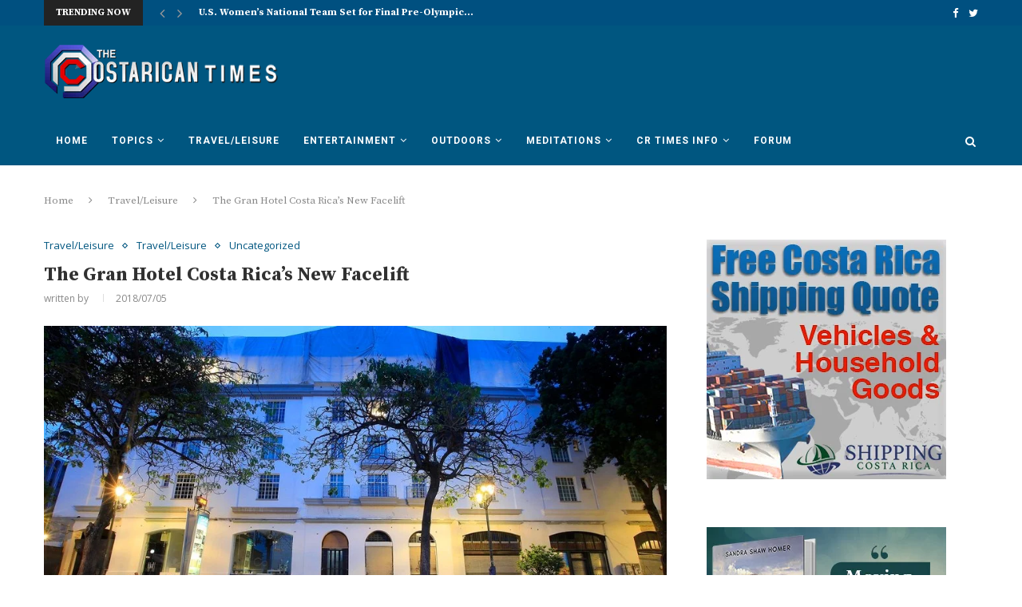

--- FILE ---
content_type: text/html; charset=UTF-8
request_url: https://www.costaricantimes.com/the-gran-hotel-costa-ricas-new-facelift/61670
body_size: 30950
content:
<!DOCTYPE html>
<html lang="en-US">
<head>
	<script async src="https://pagead2.googlesyndication.com/pagead/js/adsbygoogle.js?client=ca-pub-1527562573949026"
     crossorigin="anonymous"></script>
	<meta name="google-site-verification" content="kkEB3tZmAg_GmAZZ3lyWFvvBC-US9Rh4r_fX6gWTPiY" />
	<meta charset="UTF-8">
	<meta http-equiv="X-UA-Compatible" content="IE=edge">
	<meta name="viewport" content="width=device-width, initial-scale=1">
	<link rel="profile" href="https://gmpg.org/xfn/11" />
			<link rel="shortcut icon" href="https://www.costaricantimes.com/wp-content/uploads/costa-rica-flag-1.jpg" type="image/x-icon" />
		<link rel="apple-touch-icon" sizes="180x180" href="https://www.costaricantimes.com/wp-content/uploads/costa-rica-flag-1.jpg">
		<link rel="alternate" type="application/rss+xml" title="The Costa Rican Times RSS Feed" href="https://www.costaricantimes.com/feed" />
	<link rel="alternate" type="application/atom+xml" title="The Costa Rican Times Atom Feed" href="https://www.costaricantimes.com/feed/atom" />
	<link rel="pingback" href="https://www.costaricantimes.com/xmlrpc.php" />
	<!--[if lt IE 9]>
	<script src="https://www.costaricantimes.com/wp-content/themes/soledad/js/html5.js"></script>
	<![endif]-->
	
<!-- Google tag (gtag.js) -->
<script async src="https://www.googletagmanager.com/gtag/js?id=G-16PT2R703D"></script>
<script>
  window.dataLayer = window.dataLayer || [];
  function gtag(){dataLayer.push(arguments);}
  gtag('js', new Date());

  gtag('config', 'G-16PT2R703D');
</script>
	
	<title>The Gran Hotel Costa Rica&#8217;s New Facelift &#8211; The Costa Rican Times</title>
<meta name='robots' content='max-image-preview:large' />
	<style>img:is([sizes="auto" i], [sizes^="auto," i]) { contain-intrinsic-size: 3000px 1500px }</style>
	<link rel='dns-prefetch' href='//fonts.googleapis.com' />
<link rel="alternate" type="application/rss+xml" title="The Costa Rican Times &raquo; Feed" href="https://www.costaricantimes.com/feed" />
<link rel="alternate" type="application/rss+xml" title="The Costa Rican Times &raquo; Comments Feed" href="https://www.costaricantimes.com/comments/feed" />
<link rel="alternate" type="application/rss+xml" title="The Costa Rican Times &raquo; The Gran Hotel Costa Rica&#8217;s New Facelift Comments Feed" href="https://www.costaricantimes.com/the-gran-hotel-costa-ricas-new-facelift/61670/feed" />
<script type="text/javascript">
/* <![CDATA[ */
window._wpemojiSettings = {"baseUrl":"https:\/\/s.w.org\/images\/core\/emoji\/16.0.1\/72x72\/","ext":".png","svgUrl":"https:\/\/s.w.org\/images\/core\/emoji\/16.0.1\/svg\/","svgExt":".svg","source":{"concatemoji":"https:\/\/www.costaricantimes.com\/wp-includes\/js\/wp-emoji-release.min.js?ver=6.8.3"}};
/*! This file is auto-generated */
!function(s,n){var o,i,e;function c(e){try{var t={supportTests:e,timestamp:(new Date).valueOf()};sessionStorage.setItem(o,JSON.stringify(t))}catch(e){}}function p(e,t,n){e.clearRect(0,0,e.canvas.width,e.canvas.height),e.fillText(t,0,0);var t=new Uint32Array(e.getImageData(0,0,e.canvas.width,e.canvas.height).data),a=(e.clearRect(0,0,e.canvas.width,e.canvas.height),e.fillText(n,0,0),new Uint32Array(e.getImageData(0,0,e.canvas.width,e.canvas.height).data));return t.every(function(e,t){return e===a[t]})}function u(e,t){e.clearRect(0,0,e.canvas.width,e.canvas.height),e.fillText(t,0,0);for(var n=e.getImageData(16,16,1,1),a=0;a<n.data.length;a++)if(0!==n.data[a])return!1;return!0}function f(e,t,n,a){switch(t){case"flag":return n(e,"\ud83c\udff3\ufe0f\u200d\u26a7\ufe0f","\ud83c\udff3\ufe0f\u200b\u26a7\ufe0f")?!1:!n(e,"\ud83c\udde8\ud83c\uddf6","\ud83c\udde8\u200b\ud83c\uddf6")&&!n(e,"\ud83c\udff4\udb40\udc67\udb40\udc62\udb40\udc65\udb40\udc6e\udb40\udc67\udb40\udc7f","\ud83c\udff4\u200b\udb40\udc67\u200b\udb40\udc62\u200b\udb40\udc65\u200b\udb40\udc6e\u200b\udb40\udc67\u200b\udb40\udc7f");case"emoji":return!a(e,"\ud83e\udedf")}return!1}function g(e,t,n,a){var r="undefined"!=typeof WorkerGlobalScope&&self instanceof WorkerGlobalScope?new OffscreenCanvas(300,150):s.createElement("canvas"),o=r.getContext("2d",{willReadFrequently:!0}),i=(o.textBaseline="top",o.font="600 32px Arial",{});return e.forEach(function(e){i[e]=t(o,e,n,a)}),i}function t(e){var t=s.createElement("script");t.src=e,t.defer=!0,s.head.appendChild(t)}"undefined"!=typeof Promise&&(o="wpEmojiSettingsSupports",i=["flag","emoji"],n.supports={everything:!0,everythingExceptFlag:!0},e=new Promise(function(e){s.addEventListener("DOMContentLoaded",e,{once:!0})}),new Promise(function(t){var n=function(){try{var e=JSON.parse(sessionStorage.getItem(o));if("object"==typeof e&&"number"==typeof e.timestamp&&(new Date).valueOf()<e.timestamp+604800&&"object"==typeof e.supportTests)return e.supportTests}catch(e){}return null}();if(!n){if("undefined"!=typeof Worker&&"undefined"!=typeof OffscreenCanvas&&"undefined"!=typeof URL&&URL.createObjectURL&&"undefined"!=typeof Blob)try{var e="postMessage("+g.toString()+"("+[JSON.stringify(i),f.toString(),p.toString(),u.toString()].join(",")+"));",a=new Blob([e],{type:"text/javascript"}),r=new Worker(URL.createObjectURL(a),{name:"wpTestEmojiSupports"});return void(r.onmessage=function(e){c(n=e.data),r.terminate(),t(n)})}catch(e){}c(n=g(i,f,p,u))}t(n)}).then(function(e){for(var t in e)n.supports[t]=e[t],n.supports.everything=n.supports.everything&&n.supports[t],"flag"!==t&&(n.supports.everythingExceptFlag=n.supports.everythingExceptFlag&&n.supports[t]);n.supports.everythingExceptFlag=n.supports.everythingExceptFlag&&!n.supports.flag,n.DOMReady=!1,n.readyCallback=function(){n.DOMReady=!0}}).then(function(){return e}).then(function(){var e;n.supports.everything||(n.readyCallback(),(e=n.source||{}).concatemoji?t(e.concatemoji):e.wpemoji&&e.twemoji&&(t(e.twemoji),t(e.wpemoji)))}))}((window,document),window._wpemojiSettings);
/* ]]> */
</script>
<style id='wp-emoji-styles-inline-css' type='text/css'>

	img.wp-smiley, img.emoji {
		display: inline !important;
		border: none !important;
		box-shadow: none !important;
		height: 1em !important;
		width: 1em !important;
		margin: 0 0.07em !important;
		vertical-align: -0.1em !important;
		background: none !important;
		padding: 0 !important;
	}
</style>
<link rel='stylesheet' id='wp-block-library-css' href='https://www.costaricantimes.com/wp-includes/css/dist/block-library/style.min.css?ver=6.8.3' type='text/css' media='all' />
<style id='classic-theme-styles-inline-css' type='text/css'>
/*! This file is auto-generated */
.wp-block-button__link{color:#fff;background-color:#32373c;border-radius:9999px;box-shadow:none;text-decoration:none;padding:calc(.667em + 2px) calc(1.333em + 2px);font-size:1.125em}.wp-block-file__button{background:#32373c;color:#fff;text-decoration:none}
</style>
<style id='global-styles-inline-css' type='text/css'>
:root{--wp--preset--aspect-ratio--square: 1;--wp--preset--aspect-ratio--4-3: 4/3;--wp--preset--aspect-ratio--3-4: 3/4;--wp--preset--aspect-ratio--3-2: 3/2;--wp--preset--aspect-ratio--2-3: 2/3;--wp--preset--aspect-ratio--16-9: 16/9;--wp--preset--aspect-ratio--9-16: 9/16;--wp--preset--color--black: #000000;--wp--preset--color--cyan-bluish-gray: #abb8c3;--wp--preset--color--white: #ffffff;--wp--preset--color--pale-pink: #f78da7;--wp--preset--color--vivid-red: #cf2e2e;--wp--preset--color--luminous-vivid-orange: #ff6900;--wp--preset--color--luminous-vivid-amber: #fcb900;--wp--preset--color--light-green-cyan: #7bdcb5;--wp--preset--color--vivid-green-cyan: #00d084;--wp--preset--color--pale-cyan-blue: #8ed1fc;--wp--preset--color--vivid-cyan-blue: #0693e3;--wp--preset--color--vivid-purple: #9b51e0;--wp--preset--gradient--vivid-cyan-blue-to-vivid-purple: linear-gradient(135deg,rgba(6,147,227,1) 0%,rgb(155,81,224) 100%);--wp--preset--gradient--light-green-cyan-to-vivid-green-cyan: linear-gradient(135deg,rgb(122,220,180) 0%,rgb(0,208,130) 100%);--wp--preset--gradient--luminous-vivid-amber-to-luminous-vivid-orange: linear-gradient(135deg,rgba(252,185,0,1) 0%,rgba(255,105,0,1) 100%);--wp--preset--gradient--luminous-vivid-orange-to-vivid-red: linear-gradient(135deg,rgba(255,105,0,1) 0%,rgb(207,46,46) 100%);--wp--preset--gradient--very-light-gray-to-cyan-bluish-gray: linear-gradient(135deg,rgb(238,238,238) 0%,rgb(169,184,195) 100%);--wp--preset--gradient--cool-to-warm-spectrum: linear-gradient(135deg,rgb(74,234,220) 0%,rgb(151,120,209) 20%,rgb(207,42,186) 40%,rgb(238,44,130) 60%,rgb(251,105,98) 80%,rgb(254,248,76) 100%);--wp--preset--gradient--blush-light-purple: linear-gradient(135deg,rgb(255,206,236) 0%,rgb(152,150,240) 100%);--wp--preset--gradient--blush-bordeaux: linear-gradient(135deg,rgb(254,205,165) 0%,rgb(254,45,45) 50%,rgb(107,0,62) 100%);--wp--preset--gradient--luminous-dusk: linear-gradient(135deg,rgb(255,203,112) 0%,rgb(199,81,192) 50%,rgb(65,88,208) 100%);--wp--preset--gradient--pale-ocean: linear-gradient(135deg,rgb(255,245,203) 0%,rgb(182,227,212) 50%,rgb(51,167,181) 100%);--wp--preset--gradient--electric-grass: linear-gradient(135deg,rgb(202,248,128) 0%,rgb(113,206,126) 100%);--wp--preset--gradient--midnight: linear-gradient(135deg,rgb(2,3,129) 0%,rgb(40,116,252) 100%);--wp--preset--font-size--small: 13px;--wp--preset--font-size--medium: 20px;--wp--preset--font-size--large: 36px;--wp--preset--font-size--x-large: 42px;--wp--preset--spacing--20: 0.44rem;--wp--preset--spacing--30: 0.67rem;--wp--preset--spacing--40: 1rem;--wp--preset--spacing--50: 1.5rem;--wp--preset--spacing--60: 2.25rem;--wp--preset--spacing--70: 3.38rem;--wp--preset--spacing--80: 5.06rem;--wp--preset--shadow--natural: 6px 6px 9px rgba(0, 0, 0, 0.2);--wp--preset--shadow--deep: 12px 12px 50px rgba(0, 0, 0, 0.4);--wp--preset--shadow--sharp: 6px 6px 0px rgba(0, 0, 0, 0.2);--wp--preset--shadow--outlined: 6px 6px 0px -3px rgba(255, 255, 255, 1), 6px 6px rgba(0, 0, 0, 1);--wp--preset--shadow--crisp: 6px 6px 0px rgba(0, 0, 0, 1);}:where(.is-layout-flex){gap: 0.5em;}:where(.is-layout-grid){gap: 0.5em;}body .is-layout-flex{display: flex;}.is-layout-flex{flex-wrap: wrap;align-items: center;}.is-layout-flex > :is(*, div){margin: 0;}body .is-layout-grid{display: grid;}.is-layout-grid > :is(*, div){margin: 0;}:where(.wp-block-columns.is-layout-flex){gap: 2em;}:where(.wp-block-columns.is-layout-grid){gap: 2em;}:where(.wp-block-post-template.is-layout-flex){gap: 1.25em;}:where(.wp-block-post-template.is-layout-grid){gap: 1.25em;}.has-black-color{color: var(--wp--preset--color--black) !important;}.has-cyan-bluish-gray-color{color: var(--wp--preset--color--cyan-bluish-gray) !important;}.has-white-color{color: var(--wp--preset--color--white) !important;}.has-pale-pink-color{color: var(--wp--preset--color--pale-pink) !important;}.has-vivid-red-color{color: var(--wp--preset--color--vivid-red) !important;}.has-luminous-vivid-orange-color{color: var(--wp--preset--color--luminous-vivid-orange) !important;}.has-luminous-vivid-amber-color{color: var(--wp--preset--color--luminous-vivid-amber) !important;}.has-light-green-cyan-color{color: var(--wp--preset--color--light-green-cyan) !important;}.has-vivid-green-cyan-color{color: var(--wp--preset--color--vivid-green-cyan) !important;}.has-pale-cyan-blue-color{color: var(--wp--preset--color--pale-cyan-blue) !important;}.has-vivid-cyan-blue-color{color: var(--wp--preset--color--vivid-cyan-blue) !important;}.has-vivid-purple-color{color: var(--wp--preset--color--vivid-purple) !important;}.has-black-background-color{background-color: var(--wp--preset--color--black) !important;}.has-cyan-bluish-gray-background-color{background-color: var(--wp--preset--color--cyan-bluish-gray) !important;}.has-white-background-color{background-color: var(--wp--preset--color--white) !important;}.has-pale-pink-background-color{background-color: var(--wp--preset--color--pale-pink) !important;}.has-vivid-red-background-color{background-color: var(--wp--preset--color--vivid-red) !important;}.has-luminous-vivid-orange-background-color{background-color: var(--wp--preset--color--luminous-vivid-orange) !important;}.has-luminous-vivid-amber-background-color{background-color: var(--wp--preset--color--luminous-vivid-amber) !important;}.has-light-green-cyan-background-color{background-color: var(--wp--preset--color--light-green-cyan) !important;}.has-vivid-green-cyan-background-color{background-color: var(--wp--preset--color--vivid-green-cyan) !important;}.has-pale-cyan-blue-background-color{background-color: var(--wp--preset--color--pale-cyan-blue) !important;}.has-vivid-cyan-blue-background-color{background-color: var(--wp--preset--color--vivid-cyan-blue) !important;}.has-vivid-purple-background-color{background-color: var(--wp--preset--color--vivid-purple) !important;}.has-black-border-color{border-color: var(--wp--preset--color--black) !important;}.has-cyan-bluish-gray-border-color{border-color: var(--wp--preset--color--cyan-bluish-gray) !important;}.has-white-border-color{border-color: var(--wp--preset--color--white) !important;}.has-pale-pink-border-color{border-color: var(--wp--preset--color--pale-pink) !important;}.has-vivid-red-border-color{border-color: var(--wp--preset--color--vivid-red) !important;}.has-luminous-vivid-orange-border-color{border-color: var(--wp--preset--color--luminous-vivid-orange) !important;}.has-luminous-vivid-amber-border-color{border-color: var(--wp--preset--color--luminous-vivid-amber) !important;}.has-light-green-cyan-border-color{border-color: var(--wp--preset--color--light-green-cyan) !important;}.has-vivid-green-cyan-border-color{border-color: var(--wp--preset--color--vivid-green-cyan) !important;}.has-pale-cyan-blue-border-color{border-color: var(--wp--preset--color--pale-cyan-blue) !important;}.has-vivid-cyan-blue-border-color{border-color: var(--wp--preset--color--vivid-cyan-blue) !important;}.has-vivid-purple-border-color{border-color: var(--wp--preset--color--vivid-purple) !important;}.has-vivid-cyan-blue-to-vivid-purple-gradient-background{background: var(--wp--preset--gradient--vivid-cyan-blue-to-vivid-purple) !important;}.has-light-green-cyan-to-vivid-green-cyan-gradient-background{background: var(--wp--preset--gradient--light-green-cyan-to-vivid-green-cyan) !important;}.has-luminous-vivid-amber-to-luminous-vivid-orange-gradient-background{background: var(--wp--preset--gradient--luminous-vivid-amber-to-luminous-vivid-orange) !important;}.has-luminous-vivid-orange-to-vivid-red-gradient-background{background: var(--wp--preset--gradient--luminous-vivid-orange-to-vivid-red) !important;}.has-very-light-gray-to-cyan-bluish-gray-gradient-background{background: var(--wp--preset--gradient--very-light-gray-to-cyan-bluish-gray) !important;}.has-cool-to-warm-spectrum-gradient-background{background: var(--wp--preset--gradient--cool-to-warm-spectrum) !important;}.has-blush-light-purple-gradient-background{background: var(--wp--preset--gradient--blush-light-purple) !important;}.has-blush-bordeaux-gradient-background{background: var(--wp--preset--gradient--blush-bordeaux) !important;}.has-luminous-dusk-gradient-background{background: var(--wp--preset--gradient--luminous-dusk) !important;}.has-pale-ocean-gradient-background{background: var(--wp--preset--gradient--pale-ocean) !important;}.has-electric-grass-gradient-background{background: var(--wp--preset--gradient--electric-grass) !important;}.has-midnight-gradient-background{background: var(--wp--preset--gradient--midnight) !important;}.has-small-font-size{font-size: var(--wp--preset--font-size--small) !important;}.has-medium-font-size{font-size: var(--wp--preset--font-size--medium) !important;}.has-large-font-size{font-size: var(--wp--preset--font-size--large) !important;}.has-x-large-font-size{font-size: var(--wp--preset--font-size--x-large) !important;}
:where(.wp-block-post-template.is-layout-flex){gap: 1.25em;}:where(.wp-block-post-template.is-layout-grid){gap: 1.25em;}
:where(.wp-block-columns.is-layout-flex){gap: 2em;}:where(.wp-block-columns.is-layout-grid){gap: 2em;}
:root :where(.wp-block-pullquote){font-size: 1.5em;line-height: 1.6;}
</style>
<link rel='stylesheet' id='penci-fonts-css' href='//fonts.googleapis.com/css?family=PT+Serif%3A300%2C300italic%2C400%2C400italic%2C500%2C500italic%2C700%2C700italic%2C800%2C800italic%7CPlayfair+Display+SC%3A300%2C300italic%2C400%2C400italic%2C500%2C500italic%2C700%2C700italic%2C800%2C800italic%7CMontserrat%3A300%2C300italic%2C400%2C400italic%2C500%2C500italic%2C700%2C700italic%2C800%2C800italic%7CSource+Serif+Pro%3A300%2C300italic%2C400%2C400italic%2C500%2C500italic%2C700%2C700italic%2C800%2C800italic%7COpen+Sans%3A300%2C300italic%2C400%2C400italic%2C500%2C500italic%2C700%2C700italic%2C800%2C800italic%7CRoboto%3A300%2C300italic%2C400%2C400italic%2C500%2C500italic%2C700%2C700italic%2C800%2C800italic%26subset%3Dcyrillic%2Ccyrillic-ext%2Cgreek%2Cgreek-ext%2Clatin-ext&#038;ver=1.0' type='text/css' media='all' />
<link rel='stylesheet' id='penci_style-css' href='https://www.costaricantimes.com/wp-content/themes/soledad/style.css?ver=4.0.3' type='text/css' media='all' />
<script type="text/javascript" src="https://www.costaricantimes.com/wp-includes/js/jquery/jquery.min.js?ver=3.7.1" id="jquery-core-js"></script>
<script type="text/javascript" src="https://www.costaricantimes.com/wp-includes/js/jquery/jquery-migrate.min.js?ver=3.4.1" id="jquery-migrate-js"></script>
<link rel="https://api.w.org/" href="https://www.costaricantimes.com/wp-json/" /><link rel="alternate" title="JSON" type="application/json" href="https://www.costaricantimes.com/wp-json/wp/v2/posts/61670" /><link rel="EditURI" type="application/rsd+xml" title="RSD" href="https://www.costaricantimes.com/xmlrpc.php?rsd" />
<meta name="generator" content="WordPress 6.8.3" />
<link rel="canonical" href="https://www.costaricantimes.com/the-gran-hotel-costa-ricas-new-facelift/61670" />
<link rel='shortlink' href='https://www.costaricantimes.com/?p=61670' />
<link rel="alternate" title="oEmbed (JSON)" type="application/json+oembed" href="https://www.costaricantimes.com/wp-json/oembed/1.0/embed?url=https%3A%2F%2Fwww.costaricantimes.com%2Fthe-gran-hotel-costa-ricas-new-facelift%2F61670" />
<link rel="alternate" title="oEmbed (XML)" type="text/xml+oembed" href="https://www.costaricantimes.com/wp-json/oembed/1.0/embed?url=https%3A%2F%2Fwww.costaricantimes.com%2Fthe-gran-hotel-costa-ricas-new-facelift%2F61670&#038;format=xml" />
    <style type="text/css">
				h1, h2, h3, h4, h5, h6, h2.penci-heading-video, #navigation .menu li a, .penci-photo-2-effect figcaption h2, .headline-title, a.penci-topbar-post-title, #sidebar-nav .menu li a, .penci-slider .pencislider-container .pencislider-content .pencislider-title, .penci-slider
		.pencislider-container .pencislider-content .pencislider-button,
		.author-quote span, .penci-more-link a.more-link, .penci-post-share-box .dt-share, .post-share a .dt-share, .author-content h5, .post-pagination h5, .post-box-title, .penci-countdown .countdown-amount, .penci-countdown .countdown-period, .penci-pagination a, .penci-pagination .disable-url, ul.footer-socials li a span,
		.widget input[type="submit"], .penci-sidebar-content .widget-title, #respond h3.comment-reply-title span, .widget-social.show-text a span, .footer-widget-wrapper .widget .widget-title,
		.container.penci-breadcrumb span, .container.penci-breadcrumb span a, .error-404 .go-back-home a, .post-entry .penci-portfolio-filter ul li a, .penci-portfolio-filter ul li a, .portfolio-overlay-content .portfolio-short .portfolio-title a, .home-featured-cat-content .magcat-detail h3 a, .post-entry blockquote cite,
		.post-entry blockquote .author, .tags-share-box.hide-tags.page-share .share-title, .widget ul.side-newsfeed li .side-item .side-item-text h4 a, .thecomment .comment-text span.author, .thecomment .comment-text span.author a, .post-comments span.reply a, #respond h3, #respond label, .wpcf7 label, #respond #submit, .wpcf7 input[type="submit"], .widget_wysija input[type="submit"], .archive-box span,
		.archive-box h1, .gallery .gallery-caption, .contact-form input[type=submit], ul.penci-topbar-menu > li a, div.penci-topbar-menu > ul > li a, .featured-style-29 .penci-featured-slider-button a, .pencislider-container .pencislider-content .pencislider-title, .pencislider-container
		.pencislider-content .pencislider-button, ul.homepage-featured-boxes .penci-fea-in.boxes-style-3 h4 span span, .pencislider-container .pencislider-content .pencislider-button, .woocommerce div.product .woocommerce-tabs .panel #respond .comment-reply-title, .penci-recipe-index-wrap .penci-index-more-link a { font-family: 'Source Serif Pro', serif; font-weight: normal; }
		.featured-style-29 .penci-featured-slider-button a{ font-weight: bold; }
						body, textarea, #respond textarea, .widget input[type="text"], .widget input[type="email"], .widget input[type="date"], .widget input[type="number"], .wpcf7 textarea, .mc4wp-form input, #respond input, .wpcf7 input, #searchform input.search-input, ul.homepage-featured-boxes .penci-fea-in
		h4, .widget.widget_categories ul li span.category-item-count, .about-widget .about-me-heading, .widget ul.side-newsfeed li .side-item .side-item-text .side-item-meta { font-family: 'Open Sans', sans-serif; }
		p { line-height: 1.8; }
								#navigation .menu li a { font-family: 'Roboto', sans-serif; font-weight: normal; }
												body, .widget ul li a{ font-size: 17px; }
		.widget ul li, .post-entry, p, .post-entry p { font-size: 17px; line-height: 1.8; }
						h1, h2, h3, h4, h5, h6, #sidebar-nav .menu li a, #navigation .menu li a, a.penci-topbar-post-title, .penci-slider .pencislider-container .pencislider-content .pencislider-title, .penci-slider .pencislider-container .pencislider-content .pencislider-button,
		.headline-title, .author-quote span, .penci-more-link a.more-link, .author-content h5, .post-pagination h5, .post-box-title, .penci-countdown .countdown-amount, .penci-countdown .countdown-period, .penci-pagination a, .penci-pagination .disable-url, ul.footer-socials li a span,
		.penci-sidebar-content .widget-title, #respond h3.comment-reply-title span, .widget-social.show-text a span, .footer-widget-wrapper .widget .widget-title, .error-404 .go-back-home a, .home-featured-cat-content .magcat-detail h3 a, .post-entry blockquote cite, .pencislider-container .pencislider-content .pencislider-title, .pencislider-container
		.pencislider-content .pencislider-button, .post-entry blockquote .author, .tags-share-box.hide-tags.page-share .share-title, .widget ul.side-newsfeed li .side-item .side-item-text h4 a, .thecomment .comment-text span.author, .thecomment .comment-text span.author a, #respond h3, #respond label, .wpcf7 label, #respond #submit, .wpcf7 input[type="submit"], .widget_wysija input[type="submit"], .archive-box span,
		.archive-box h1, .gallery .gallery-caption, .widget input[type="submit"], .contact-form input[type=submit], ul.penci-topbar-menu > li a, div.penci-topbar-menu > ul > li a, .penci-recipe-index-wrap .penci-index-more-link a { font-weight: bold; }
						#navigation .menu li a { font-weight: 600; }
										body.penci-body-boxed { background-repeat:repeat; }
						body.penci-body-boxed { background-attachment:scroll; }
						body.penci-body-boxed { background-size:auto; }
						#header .inner-header .container { padding:24px 0; }
								a, .post-entry .penci-portfolio-filter ul li a:hover, .penci-portfolio-filter ul li a:hover, .penci-portfolio-filter ul li.active a, .post-entry .penci-portfolio-filter ul li.active a, .penci-countdown .countdown-amount, .archive-box h1, .post-entry a, .container.penci-breadcrumb span
		a:hover, .post-entry blockquote:before, .post-entry blockquote cite, .post-entry blockquote .author, .wpb_text_column blockquote:before, .wpb_text_column blockquote cite, .wpb_text_column blockquote .author, .penci-pagination a:hover, ul.penci-topbar-menu > li a:hover, div.penci-topbar-menu > ul > li a:hover, .penci-recipe-heading a.penci-recipe-print, .main-nav-social a:hover, .widget-social
		.remove-circle a:hover i, .penci-recipe-index .cat > a.penci-cat-name { color: #005680; }
		.penci-home-popular-post ul.slick-dots li button:hover, .penci-home-popular-post ul.slick-dots li.slick-active button, .post-entry blockquote .author span:after, .error-image:after, .error-404
		.go-back-home a:after, .penci-header-signup-form, .woocommerce span.onsale, .woocommerce #respond input#submit:hover, .woocommerce a.button:hover, .woocommerce button.button:hover, .woocommerce input.button:hover,
		.woocommerce nav.woocommerce-pagination ul li span.current, .woocommerce div.product .entry-summary div[itemprop="description"]:before, .woocommerce div.product .entry-summary div[itemprop="description"] blockquote .author span:after, .woocommerce div.product .woocommerce-tabs
		#tab-description blockquote .author span:after, .woocommerce #respond input#submit.alt:hover, .woocommerce a.button.alt:hover, .woocommerce button.button.alt:hover, .woocommerce input.button.alt:hover, #top-search.shoping-cart-icon > a > span, #penci-demobar .buy-button, #penci-demobar
		.buy-button:hover, .penci-recipe-heading a.penci-recipe-print:hover, .penci-review-process span, .penci-review-score-total, #navigation.menu-style-2 ul.menu ul:before, #navigation.menu-style-2 .menu ul ul:before, .penci-go-to-top-floating, .post-entry.blockquote-style-2 blockquote:before { background-color: #005680; }
		.penci-pagination ul.page-numbers li span.current, #comments_pagination span { color: #fff; background: #005680; border-color: #005680; }
		.footer-instagram h4.footer-instagram-title > span:before, .woocommerce nav.woocommerce-pagination ul li span.current, .penci-pagination.penci-ajax-more a.penci-ajax-more-button:hover, .penci-recipe-heading a.penci-recipe-print:hover, .home-featured-cat-content.style-14 .magcat-padding:before { border-color: #005680; }
		.woocommerce .woocommerce-error, .woocommerce .woocommerce-info, .woocommerce .woocommerce-message { border-top-color: #005680; }
		.penci-slider ol.penci-control-nav li a.penci-active, .penci-slider ol.penci-control-nav li a:hover, .penci-related-carousel .owl-dot.active span, .penci-owl-carousel-slider .owl-dot.active span{ border-color: #005680; background-color: #005680; }
		.woocommerce .woocommerce-message:before, .woocommerce form.checkout table.shop_table .order-total .amount, .woocommerce ul.products li.product .price ins, .woocommerce ul.products li.product .price, .woocommerce div.product p.price ins, .woocommerce div.product span.price ins, .woocommerce div.product p.price, .woocommerce div.product .entry-summary div[itemprop="description"] blockquote:before, .woocommerce div.product .woocommerce-tabs #tab-description blockquote:before, .woocommerce div.product .entry-summary div[itemprop="description"] blockquote cite, .woocommerce div.product .entry-summary div[itemprop="description"] blockquote .author, .woocommerce div.product .woocommerce-tabs #tab-description blockquote cite, .woocommerce div.product .woocommerce-tabs #tab-description blockquote .author, .woocommerce div.product .product_meta > span a:hover, .woocommerce div.product .woocommerce-tabs ul.tabs li.active, .woocommerce ul.cart_list li .amount, .woocommerce ul.product_list_widget li .amount, .woocommerce table.shop_table td.product-name a:hover, .woocommerce table.shop_table td.product-price span, .woocommerce table.shop_table td.product-subtotal span, .woocommerce-cart .cart-collaterals .cart_totals table td .amount, .woocommerce .woocommerce-info:before, .woocommerce div.product span.price { color: #005680; }
												.penci-top-bar, ul.penci-topbar-menu ul.sub-menu, div.penci-topbar-menu > ul ul.sub-menu { background-color: #005080; }
						.headline-title { background-color: #232323; }
														a.penci-topbar-post-title:hover { color: #005680; }
						a.penci-topbar-post-title { text-transform: none; letter-spacing: 0; }
								ul.penci-topbar-menu > li a, div.penci-topbar-menu > ul > li a { color: #ffffff; }
								ul.penci-topbar-menu > li a:hover, div.penci-topbar-menu > ul > li a:hover { color: #005680; }
										.penci-topbar-social a:hover { color: #005680; }
						#header .inner-header { background-color: #005680; background-image: none; }
								#navigation, .show-search { background: #005680; }
						#navigation ul.menu > li > a:before, #navigation .menu > ul > li > a:before{ content: none; }
						.header-slogan .header-slogan-text:before, .header-slogan .header-slogan-text:after{ content: none; }
						#navigation, #navigation.header-layout-bottom { border-color: #005680; }
						#navigation .menu li a { color:  #ffffff; }
						#navigation .menu li a:hover, #navigation .menu li.current-menu-item > a, #navigation .menu > li.current_page_item > a, #navigation .menu li:hover > a, #navigation .menu > li.current-menu-ancestor > a, #navigation .menu > li.current-menu-item > a { color:  #005680; }
		#navigation ul.menu > li > a:before, #navigation .menu > ul > li > a:before { background: #005680; }
																						#navigation .penci-megamenu .penci-mega-child-categories a.cat-active, #navigation .menu .penci-megamenu .penci-mega-child-categories a:hover, #navigation .menu .penci-megamenu .penci-mega-latest-posts .penci-mega-post a:hover { color: #005680; }
		#navigation .penci-megamenu .penci-mega-thumbnail .mega-cat-name { background: #005680; }
																				#navigation .penci-megamenu .post-mega-title a { text-transform: none; letter-spacing: 0; }
										#navigation .menu .sub-menu li a { color:  #000000; }
						#navigation .menu .sub-menu li a:hover, #navigation .menu .sub-menu li.current-menu-item > a, #navigation .sub-menu li:hover > a { color:  #005680; }
		#navigation ul.menu ul a:before, #navigation .menu ul ul a:before { background-color: #005680;   -webkit-box-shadow: 5px -2px 0 #005680;  -moz-box-shadow: 5px -2px 0 #005680;  -ms-box-shadow: 5px -2px 0 #005680;  box-shadow: 5px -2px 0 #005680; }
						#navigation.menu-style-2 ul.menu ul:before, #navigation.menu-style-2 .menu ul ul:before { background-color: #005680; }
						#top-search > a, #navigation .button-menu-mobile { color: #ffffff; }
		.show-search #searchform input.search-input::-webkit-input-placeholder{ color: #ffffff; }
		.show-search #searchform input.search-input:-moz-placeholder { color: #ffffff; opacity: 1;}
		.show-search #searchform input.search-input::-moz-placeholder {color: #ffffff; opacity: 1; }
		.show-search #searchform input.search-input:-ms-input-placeholder { color: #ffffff; }
		.show-search #searchform input.search-input{ color: #ffffff; }
						.show-search a.close-search { color: #ffffff; }
						.penci-featured-content .feat-text h3 a, .featured-style-4 .penci-featured-content .feat-text h3 a, .penci-mag-featured-content h3 a, .pencislider-container .pencislider-content .pencislider-title { text-transform: none; letter-spacing: 0; }
								.home-featured-cat-content, .penci-featured-cat-seemore, .penci-featured-cat-custom-ads { margin-bottom: 40px; }
		.home-featured-cat-content.style-3, .home-featured-cat-content.style-11{ margin-bottom: 30px; }
		.home-featured-cat-content.style-7{ margin-bottom: 14px; }
		.home-featured-cat-content.style-8{ margin-bottom: -20px; }
		.home-featured-cat-content.style-13{ margin-bottom: 20px; }
		.penci-featured-cat-seemore, .penci-featured-cat-custom-ads{ margin-top: -20px; }
		.penci-featured-cat-seemore.penci-seemore-style-7, .mag-cat-style-7 .penci-featured-cat-custom-ads{ margin-top: -18px; }
		.penci-featured-cat-seemore.penci-seemore-style-8, .mag-cat-style-8 .penci-featured-cat-custom-ads{ margin-top: 0px; }
		.penci-featured-cat-seemore.penci-seemore-style-13, .mag-cat-style-13 .penci-featured-cat-custom-ads{ margin-top: -20px; }
								.penci-homepage-title.penci-magazine-title h3 a, .penci-border-arrow.penci-homepage-title .inner-arrow { font-size: 16px; }
								.penci-header-signup-form { padding-top: px; }
		.penci-header-signup-form { padding-bottom: px; }
																						.header-social a:hover i, .main-nav-social a:hover {   color: #005680; }
																										.penci-slide-overlay .overlay-link { opacity: ; }
		.penci-item-mag:hover .penci-slide-overlay .overlay-link { opacity: ; }
		.penci-featured-content .featured-slider-overlay { opacity: ; }
																.featured-style-29 .featured-slider-overlay { opacity: ; }
														.pencislider-container .pencislider-content .pencislider-title{-webkit-animation-delay: 4s;-moz-animation-delay: 4s;-o-animation-delay: 4s;animation-delay: 4s;}
		.pencislider-container .pencislider-caption {-webkit-animation-delay: 4.2s;-moz-animation-delay: 4.2s;-o-animation-delay: 4.2s;animation-delay: 4.2s;}
		.pencislider-container .pencislider-content .penci-button {-webkit-animation-delay: 4.4s;-moz-animation-delay: 4.4s;-o-animation-delay: 4.4s;animation-delay: 4.4s;}
		.penci-featured-content .feat-text{ -webkit-animation-delay: 3.8s;-moz-animation-delay: 3.8s;-o-animation-delay: 3.8s;animation-delay: 3.8s; }
		.penci-featured-content .feat-text .featured-cat{ -webkit-animation-delay: 4s;-moz-animation-delay: 4s;-o-animation-delay: 4s;animation-delay: 4s; }
		.penci-featured-content .feat-text h3{ -webkit-animation-delay: 4.2s;-moz-animation-delay: 4.2s;-o-animation-delay: 4.2s;animation-delay: 4.2s; }
		.penci-featured-content .feat-text .feat-meta, .featured-style-29 .penci-featured-slider-button{ -webkit-animation-delay: 4.4s;-moz-animation-delay: 4.4s;-o-animation-delay: 4.6s;animation-delay: 4.4s; }
										.header-standard h2, .header-standard .post-title, .header-standard h2 a { text-transform: none; letter-spacing: 0; }
								.penci-standard-cat .cat > a.penci-cat-name { color: #005680; }
		.penci-standard-cat .cat:before, .penci-standard-cat .cat:after { background-color: #005680; }
														.standard-content .penci-post-box-meta .penci-post-share-box a:hover, .standard-content .penci-post-box-meta .penci-post-share-box a.liked { color: #005680; }
						.header-standard .post-entry a:hover, .header-standard .author-post span a:hover, .standard-content a, .standard-post-entry a.more-link:hover, .penci-post-box-meta .penci-box-meta a:hover, .standard-content .post-entry blockquote:before, .post-entry blockquote cite, .post-entry blockquote .author, .standard-content-special .author-quote span, .standard-content-special .format-post-box .post-format-icon i, .standard-content-special .format-post-box
		.dt-special a:hover, .standard-content .penci-more-link a.more-link { color: #005680; }
		.standard-content-special .author-quote span:before, .standard-content-special .author-quote span:after, .standard-content .post-entry ul li:before, .post-entry blockquote .author span:after, .header-standard:after { background-color: #005680; }
		.penci-more-link a.more-link:before, .penci-more-link a.more-link:after { border-color: #005680; }
												.penci-grid .cat a.penci-cat-name, .penci-masonry .cat a.penci-cat-name { color: #005680; }
		.penci-grid .cat a.penci-cat-name:after, .penci-masonry .cat a.penci-cat-name:after { border-color: #005680; }
								.penci-post-share-box a.liked, .penci-post-share-box a:hover { color: #005680; }
										.overlay-post-box-meta .overlay-share a:hover, .overlay-author a:hover, .penci-grid .standard-content-special .format-post-box .dt-special a:hover, .grid-post-box-meta span a:hover, .grid-post-box-meta span a.comment-link:hover, .penci-grid .standard-content-special .author-quote span, .penci-grid .standard-content-special .format-post-box .post-format-icon i, .grid-mixed .penci-post-box-meta .penci-box-meta a:hover { color: #005680; }
		.penci-grid .standard-content-special .author-quote span:before, .penci-grid .standard-content-special .author-quote span:after, .grid-header-box:after, .list-post .header-list-style:after { background-color: #005680; }
		.penci-grid .post-box-meta span:after, .penci-masonry .post-box-meta span:after { border-color: #005680; }
						.penci-grid li.typography-style .overlay-typography { opacity: ; }
		.penci-grid li.typography-style:hover .overlay-typography { opacity: ; }
								.penci-grid li.typography-style .item .main-typography h2 a:hover { color: #005680; }
								.penci-grid li.typography-style .grid-post-box-meta span a:hover { color: #005680; }
												.overlay-header-box .cat > a.penci-cat-name:hover { color: #005680; }
																		.penci-sidebar-content .penci-border-arrow .inner-arrow { background-color: #005680; }
		.penci-sidebar-content.style-2 .penci-border-arrow:after{ border-top-color: #005680; }
						.penci-sidebar-content .penci-border-arrow:after { background-color: #005680; }
						.penci-sidebar-content .penci-border-arrow .inner-arrow, .penci-sidebar-content.style-4 .penci-border-arrow .inner-arrow:before, .penci-sidebar-content.style-4 .penci-border-arrow .inner-arrow:after, .penci-sidebar-content.style-5 .penci-border-arrow, .penci-sidebar-content.style-7
		.penci-border-arrow, .penci-sidebar-content.style-9 .penci-border-arrow { border-color: #005680; }
		.penci-sidebar-content .penci-border-arrow:before { border-top-color: #005680; }
						.penci-sidebar-content.style-5 .penci-border-arrow { border-color: #005680; }
		.penci-sidebar-content.style-5 .penci-border-arrow .inner-arrow{ border-bottom-color: #005680; }
						.penci-sidebar-content.style-7 .penci-border-arrow .inner-arrow:before, .penci-sidebar-content.style-9 .penci-border-arrow .inner-arrow:before { background-color: #005680; }
						.penci-sidebar-content .penci-border-arrow:after { border-color: #005680; }
						.penci-sidebar-content .penci-border-arrow .inner-arrow { color: #ffffff; }
						.penci-sidebar-content .penci-border-arrow:after { content: none; display: none; }
		.penci-sidebar-content .widget-title{ margin-left: 0; margin-right: 0; margin-top: 0; }
		.penci-sidebar-content .penci-border-arrow:before{ bottom: -6px; border-width: 6px; margin-left: -6px; }
						.penci-sidebar-content .penci-border-arrow:before, .penci-sidebar-content.style-2 .penci-border-arrow:after { content: none; display: none; }
								.widget ul.side-newsfeed li .side-item .side-item-text h4 a:hover, .widget a:hover, .penci-sidebar-content .widget-social a:hover span, .widget-social a:hover span, .penci-tweets-widget-content .icon-tweets, .penci-tweets-widget-content .tweet-intents a, .penci-tweets-widget-content
		.tweet-intents span:after, .widget-social.remove-circle a:hover i { color: #005680; }
		.widget .tagcloud a:hover, .widget-social a:hover i, .widget input[type="submit"]:hover { color: #fff; background-color: #005680; border-color: #005680; }
		.about-widget .about-me-heading:before { border-color: #005680; }
		.penci-tweets-widget-content .tweet-intents-inner:before, .penci-tweets-widget-content .tweet-intents-inner:after { background-color: #005680; }
		.penci-owl-carousel.penci-tweets-slider .owl-dots .owl-dot.active span, .penci-owl-carousel.penci-tweets-slider .owl-dots .owl-dot:hover span { border-color: #005680; background-color: #005680; }
				#widget-area { padding: px 0; }
												#footer-copyright * { font-size: 12px; }
																																												.footer-widget-wrapper .penci-tweets-widget-content .icon-tweets, .footer-widget-wrapper .penci-tweets-widget-content .tweet-intents a, .footer-widget-wrapper .penci-tweets-widget-content .tweet-intents span:after, .footer-widget-wrapper .widget ul.side-newsfeed li .side-item
		.side-item-text h4 a:hover, .footer-widget-wrapper .widget a:hover, .footer-widget-wrapper .widget-social a:hover span, .footer-widget-wrapper a:hover, .footer-widget-wrapper .widget-social.remove-circle a:hover i { color: #005680; }
		.footer-widget-wrapper .widget .tagcloud a:hover, .footer-widget-wrapper .widget-social a:hover i, .footer-widget-wrapper .mc4wp-form input[type="submit"]:hover, .footer-widget-wrapper .widget input[type="submit"]:hover { color: #fff; background-color: #005680; border-color: #005680; }
		.footer-widget-wrapper .about-widget .about-me-heading:before { border-color: #005680; }
		.footer-widget-wrapper .penci-tweets-widget-content .tweet-intents-inner:before, .footer-widget-wrapper .penci-tweets-widget-content .tweet-intents-inner:after { background-color: #005680; }
		.footer-widget-wrapper .penci-owl-carousel.penci-tweets-slider .owl-dots .owl-dot.active span, .footer-widget-wrapper .penci-owl-carousel.penci-tweets-slider .owl-dots .owl-dot:hover span {  border-color: #005680;  background: #005680;  }
										ul.footer-socials li a:hover i { background-color: #005680; border-color: #005680; }
										ul.footer-socials li a:hover span { color: #005680; }
												#footer-section .footer-menu li a:hover { color: #005680; }
												.penci-go-to-top-floating { background-color: #005680; }
								#footer-section a { color: #005680; }
						.container-single .penci-standard-cat .cat > a.penci-cat-name { color: #005680; }
		.container-single .penci-standard-cat .cat:before, .container-single .penci-standard-cat .cat:after { background-color: #005680; }
						.container-single .single-post-title { text-transform: none; letter-spacing: 1px; }
								.container-single .single-post-title { letter-spacing: 0; }
										.header-standard:after { content: none; }
		.header-standard { padding-bottom: 0; }
						.container-single .header-standard, .container-single .post-box-meta-single { text-align: left; }
		.rtl .container-single .header-standard,.rtl .container-single .post-box-meta-single { text-align: right; }
						.container-single .post-pagination h5 { text-transform: none; letter-spacing: 0; }
						#respond h3.comment-reply-title span:before, #respond h3.comment-reply-title span:after, .post-box-title:before, .post-box-title:after { content: none; display: none; }
						.container-single .item-related h3 a { text-transform: none; letter-spacing: 0; }
										.container-single .post-share a:hover, .container-single .post-share a.liked, .page-share .post-share a:hover { color: #005680; }
						.post-share .count-number-like { color: #005680; }
						.comment-content a, .container-single .post-entry a, .container-single .format-post-box .dt-special a:hover, .container-single .author-quote span, .container-single .author-post span a:hover, .post-entry blockquote:before, .post-entry blockquote cite, .post-entry blockquote .author, .wpb_text_column blockquote:before, .wpb_text_column blockquote cite, .wpb_text_column blockquote .author, .post-pagination a:hover, .author-content h5 a:hover, .author-content .author-social:hover, .item-related h3 a:hover, .container-single .format-post-box .post-format-icon i, .container.penci-breadcrumb.single-breadcrumb span a:hover { color: #005680; }
		.container-single .standard-content-special .format-post-box, ul.slick-dots li button:hover, ul.slick-dots li.slick-active button { border-color: #005680; }
		ul.slick-dots li button:hover, ul.slick-dots li.slick-active button, #respond h3.comment-reply-title span:before, #respond h3.comment-reply-title span:after, .post-box-title:before, .post-box-title:after, .container-single .author-quote span:before, .container-single .author-quote
		span:after, .post-entry blockquote .author span:after, .post-entry blockquote .author span:before, .post-entry ul li:before, #respond #submit:hover, .wpcf7 input[type="submit"]:hover, .widget_wysija input[type="submit"]:hover, .post-entry.blockquote-style-2 blockquote:before {  background-color: #005680; }
		.container-single .post-entry .post-tags a:hover { color: #fff; border-color: #005680; background-color: #005680; }
						.post-entry a, .container-single .post-entry a{ color: #005680; }
										ul.homepage-featured-boxes .penci-fea-in:hover h4 span { color: #005680; }
										.penci-home-popular-post .item-related h3 a:hover { color: #005680; }
																.penci-homepage-title.style-7 .inner-arrow:before, .penci-homepage-title.style-9 .inner-arrow:before{ background-color: #005680; }
										.penci-homepage-title:after { content: none; display: none; }
		.penci-homepage-title { margin-left: 0; margin-right: 0; margin-top: 0; }
		.penci-homepage-title:before { bottom: -6px; border-width: 6px; margin-left: -6px; }
		.rtl .penci-homepage-title:before { bottom: -6px; border-width: 6px; margin-right: -6px; margin-left: 0; }
		.penci-homepage-title.penci-magazine-title:before{ left: 25px; }
		.rtl .penci-homepage-title.penci-magazine-title:before{ right: 25px; left:auto; }
						.penci-homepage-title:before, .penci-border-arrow.penci-homepage-title.style-2:after { content: none; display: none; }
								.home-featured-cat-content .magcat-detail h3 a:hover { color: #005680; }
						.home-featured-cat-content .grid-post-box-meta span a:hover { color: #005680; }
		.home-featured-cat-content .first-post .magcat-detail .mag-header:after { background: #005680; }
		.penci-slider ol.penci-control-nav li a.penci-active, .penci-slider ol.penci-control-nav li a:hover { border-color: #005680; background: #005680; }
						.home-featured-cat-content .mag-photo .mag-overlay-photo { opacity: ; }
		.home-featured-cat-content .mag-photo:hover .mag-overlay-photo { opacity: ; }
																										.inner-item-portfolio:hover .penci-portfolio-thumbnail a:after { opacity: ; }
												.grid-post-box-meta, .header-standard .author-post, .penci-post-box-meta .penci-box-meta, .overlay-header-box .overlay-author, .post-box-meta-single, .tags-share-box{ font-size: 12px; }

.widget ul.side-newsfeed li .side-item .side-item-text h4 a {font-size: 14px}
.google-auto-placed {display:none!important; visibility:hidden!important}

.home .homebanner {
display:block;
}

.homebanner {
display:none;
}

.home .sidebanner {
display:none;
}

 .sidebanner {
display:block;
}		    </style>
    </head>

<body class="wp-singular post-template-default single single-post postid-61670 single-format-standard wp-theme-soledad">
<a id="close-sidebar-nav" class="header-3"><i class="fa fa-close"></i></a>

<nav id="sidebar-nav" class="header-3">

			<div id="sidebar-nav-logo">
							<a href="https://www.costaricantimes.com/"><img class="penci-lazy" src="https://www.costaricantimes.com/wp-content/themes/soledad/images/penci-holder.png" data-src="https://www.costaricantimes.com/wp-content/uploads/crtlogomobile.png" alt="The Costa Rican Times" /></a>
					</div>
	
	
	<ul id="menu-main" class="menu"><li id="menu-item-9389" class="menu-item menu-item-type-custom menu-item-object-custom menu-item-home menu-item-9389"><a href="https://www.costaricantimes.com/">Home</a></li>
<li id="menu-item-9391" class="menu-item menu-item-type-taxonomy menu-item-object-category penci-mega-menu menu-item-9391"><a href="https://www.costaricantimes.com/category/topics">Topics</a>
<ul class="sub-menu">
	<li id="menu-item-0" class="menu-item-0"><div class="penci-megamenu">				<div class="penci-mega-child-categories">
							<a class="mega-cat-child cat-active all-style"
				   href="https://www.costaricantimes.com/category/topics"
				   data-id="penci-mega-2855"><span>All</span></a>
							<a class="mega-cat-child"
				   href="https://www.costaricantimes.com/category/topics/costa-rica-business-news"
				   data-id="penci-mega-4"><span>Business</span></a>
							<a class="mega-cat-child"
				   href="https://www.costaricantimes.com/category/topics/costa-rica-bachelor-parties-topics"
				   data-id="penci-mega-13046"><span>CR Bachelor Parties</span></a>
							<a class="mega-cat-child"
				   href="https://www.costaricantimes.com/category/topics/ghosts-supernatural"
				   data-id="penci-mega-11966"><span>Ghosts &amp; Supernatural</span></a>
							<a class="mega-cat-child"
				   href="https://www.costaricantimes.com/category/topics/health"
				   data-id="penci-mega-6"><span>Health</span></a>
							<a class="mega-cat-child"
				   href="https://www.costaricantimes.com/category/topics/costa-rica-real-estate"
				   data-id="penci-mega-5"><span>Real Estate</span></a>
							<a class="mega-cat-child"
				   href="https://www.costaricantimes.com/category/topics/costa-rica-retirement"
				   data-id="penci-mega-7"><span>Retirement</span></a>
							<a class="mega-cat-child"
				   href="https://www.costaricantimes.com/category/topics/sports-news"
				   data-id="penci-mega-9"><span>Sports</span></a>
							<a class="mega-cat-child"
				   href="https://www.costaricantimes.com/category/topics/teaching-english-in-costa-rica-topics"
				   data-id="penci-mega-9507"><span>Teaching English in Costa Rica</span></a>
							<a class="mega-cat-child"
				   href="https://www.costaricantimes.com/category/topics/world-news"
				   data-id="penci-mega-8"><span>World News</span></a>
					</div>
		
		<div class="penci-content-megamenu">
			<div class="penci-mega-latest-posts col-mn-4 mega-row-2">
								<div class="penci-mega-row penci-mega-2855 row-active">
											<div class="penci-mega-post">
							<div class="penci-mega-thumbnail">
																								<span class="mega-cat-name">
																			<a href="https://www.costaricantimes.com/category/uncategorized">Uncategorized</a>																	</span>
																								<a class="penci-image-holder penci-lazy" data-src="https://www.costaricantimes.com/wp-content/uploads/Zohran-Mamdani-New-York-Policies.webp" href="https://www.costaricantimes.com/experts-warn-of-exodus-and-economic-strains-if-zohran-mamdani-becomes-nyc-mayor/79424" title="Experts Warn of Exodus and Economic Strains if Zohran Mamdani Becomes NYC Mayor">
																									</a>
							</div>
							<div class="penci-mega-meta">
								<h3 class="post-mega-title">
									<a href="https://www.costaricantimes.com/experts-warn-of-exodus-and-economic-strains-if-zohran-mamdani-becomes-nyc-mayor/79424" title="Experts Warn of Exodus and Economic Strains if Zohran Mamdani Becomes NYC Mayor">Experts Warn of Exodus and Economic Strains if&#8230;</a>
								</h3>
																<p class="penci-mega-date">2025/08/05</p>
															</div>
						</div>
											<div class="penci-mega-post">
							<div class="penci-mega-thumbnail">
																								<span class="mega-cat-name">
																			<a href="https://www.costaricantimes.com/category/uncategorized">Uncategorized</a>																	</span>
																								<a class="penci-image-holder penci-lazy" data-src="https://www.costaricantimes.com/wp-content/uploads/Texas-Hill-Country-Flooding-1-585x390.jpg" href="https://www.costaricantimes.com/stop-politicizing-this-tragedy-meteorologist-exposes-truth-behind-texas-hill-countrys-devastating-flood/79417" title="Stop Politicizing This Tragedy! Meteorologist Exposes Truth Behind Texas Hill Country’s Devastating Flood">
																									</a>
							</div>
							<div class="penci-mega-meta">
								<h3 class="post-mega-title">
									<a href="https://www.costaricantimes.com/stop-politicizing-this-tragedy-meteorologist-exposes-truth-behind-texas-hill-countrys-devastating-flood/79417" title="Stop Politicizing This Tragedy! Meteorologist Exposes Truth Behind Texas Hill Country’s Devastating Flood">Stop Politicizing This Tragedy! Meteorologist Exposes Truth Behind&#8230;</a>
								</h3>
																<p class="penci-mega-date">2025/07/08</p>
															</div>
						</div>
											<div class="penci-mega-post">
							<div class="penci-mega-thumbnail">
																								<span class="mega-cat-name">
																			<a href="https://www.costaricantimes.com/category/costa-rica-headlines">Costa Rica News</a>																	</span>
																								<a class="penci-image-holder penci-lazy" data-src="https://www.costaricantimes.com/wp-content/uploads/Choco-Valle-Costa-Rica-Boxing-585x390.jpg" href="https://www.costaricantimes.com/choco-valles-homecoming-fury-wbc-strawweight-queen-defends-title-vs-rocio-gaspar-in-guanacaste-on-july-18/79407" title="Choco Valle’s Homecoming Fury: WBC Strawweight Queen Defends Title vs Rocio Gaspar in Guanacaste on July 18">
																									</a>
							</div>
							<div class="penci-mega-meta">
								<h3 class="post-mega-title">
									<a href="https://www.costaricantimes.com/choco-valles-homecoming-fury-wbc-strawweight-queen-defends-title-vs-rocio-gaspar-in-guanacaste-on-july-18/79407" title="Choco Valle’s Homecoming Fury: WBC Strawweight Queen Defends Title vs Rocio Gaspar in Guanacaste on July 18">Choco Valle’s Homecoming Fury: WBC Strawweight Queen Defends&#8230;</a>
								</h3>
																<p class="penci-mega-date">2025/07/04</p>
															</div>
						</div>
											<div class="penci-mega-post">
							<div class="penci-mega-thumbnail">
																								<span class="mega-cat-name">
																			<a href="https://www.costaricantimes.com/category/uncategorized">Uncategorized</a>																	</span>
																								<a class="penci-image-holder penci-lazy" data-src="https://www.costaricantimes.com/wp-content/uploads/Covid-vaccine-side-effects-585x390.jpg" href="https://www.costaricantimes.com/triple-jabbed-taiwan-study-sheds-new-light-on-long-covid-in-healthcare-workers/79414" title="Triple-Jabbed? Taiwan Study Sheds New Light on Long COVID in Healthcare Workers">
																									</a>
							</div>
							<div class="penci-mega-meta">
								<h3 class="post-mega-title">
									<a href="https://www.costaricantimes.com/triple-jabbed-taiwan-study-sheds-new-light-on-long-covid-in-healthcare-workers/79414" title="Triple-Jabbed? Taiwan Study Sheds New Light on Long COVID in Healthcare Workers">Triple-Jabbed? Taiwan Study Sheds New Light on Long&#8230;</a>
								</h3>
																<p class="penci-mega-date">2025/07/04</p>
															</div>
						</div>
											<div class="penci-mega-post">
							<div class="penci-mega-thumbnail">
																								<span class="mega-cat-name">
																			<a href="https://www.costaricantimes.com/category/costa-rica-headlines">Costa Rica News</a>																	</span>
																								<a class="penci-image-holder penci-lazy" data-src="https://www.costaricantimes.com/wp-content/uploads/Covid-ventilatiors-585x390.jpg" href="https://www.costaricantimes.com/shocking-new-study-covid-first-wave-deaths-fueled-by-government-hospital-interventions/79385" title="Shocking New Study: COVID “First Wave” Deaths Fueled by Government &amp; Hospital Interventions">
																									</a>
							</div>
							<div class="penci-mega-meta">
								<h3 class="post-mega-title">
									<a href="https://www.costaricantimes.com/shocking-new-study-covid-first-wave-deaths-fueled-by-government-hospital-interventions/79385" title="Shocking New Study: COVID “First Wave” Deaths Fueled by Government &amp; Hospital Interventions">Shocking New Study: COVID “First Wave” Deaths Fueled&#8230;</a>
								</h3>
																<p class="penci-mega-date">2025/07/03</p>
															</div>
						</div>
											<div class="penci-mega-post">
							<div class="penci-mega-thumbnail">
																								<span class="mega-cat-name">
																			<a href="https://www.costaricantimes.com/category/costa-rica-headlines">Costa Rica News</a>																	</span>
																								<a class="penci-image-holder penci-lazy" data-src="https://www.costaricantimes.com/wp-content/uploads/papagayo-real-estate-costa-rica-585x390.jpg" href="https://www.costaricantimes.com/costa-ricas-second-home-market-explodes-papagayo-feels-like-cabo-15-years-ago-developer-warns/79374" title="Costa Rica’s Second-Home Market Explodes: Papagayo “Feels Like Cabo 15 Years Ago,” Developer Warns">
																									</a>
							</div>
							<div class="penci-mega-meta">
								<h3 class="post-mega-title">
									<a href="https://www.costaricantimes.com/costa-ricas-second-home-market-explodes-papagayo-feels-like-cabo-15-years-ago-developer-warns/79374" title="Costa Rica’s Second-Home Market Explodes: Papagayo “Feels Like Cabo 15 Years Ago,” Developer Warns">Costa Rica’s Second-Home Market Explodes: Papagayo “Feels Like&#8230;</a>
								</h3>
																<p class="penci-mega-date">2025/07/02</p>
															</div>
						</div>
											<div class="penci-mega-post">
							<div class="penci-mega-thumbnail">
																								<span class="mega-cat-name">
																			<a href="https://www.costaricantimes.com/category/uncategorized">Uncategorized</a>																	</span>
																								<a class="penci-image-holder penci-lazy" data-src="https://www.costaricantimes.com/wp-content/uploads/mental-health-issues-liberals.webp" href="https://www.costaricantimes.com/mental-health-meltdown-why-liberals-are-crumbling-under-pressure/79371" title="Mental Health Meltdown: Why Liberals Are Crumbling Under Pressure">
																									</a>
							</div>
							<div class="penci-mega-meta">
								<h3 class="post-mega-title">
									<a href="https://www.costaricantimes.com/mental-health-meltdown-why-liberals-are-crumbling-under-pressure/79371" title="Mental Health Meltdown: Why Liberals Are Crumbling Under Pressure">Mental Health Meltdown: Why Liberals Are Crumbling Under&#8230;</a>
								</h3>
																<p class="penci-mega-date">2025/07/02</p>
															</div>
						</div>
											<div class="penci-mega-post">
							<div class="penci-mega-thumbnail">
																								<span class="mega-cat-name">
																			<a href="https://www.costaricantimes.com/category/costa-rica-headlines">Costa Rica News</a>																	</span>
																								<a class="penci-image-holder penci-lazy" data-src="https://www.costaricantimes.com/wp-content/uploads/liberal-white-women-crying-585x390.jpg" href="https://www.costaricantimes.com/white-liberal-democrats-plagued-by-mental-illness-and-the-epidemic-is-spreading-across-all-liberal-groups/79366" title="White Liberal Democrats Plagued by Mental Illness—And the Epidemic Is Spreading Across All Liberal Groups!">
																									</a>
							</div>
							<div class="penci-mega-meta">
								<h3 class="post-mega-title">
									<a href="https://www.costaricantimes.com/white-liberal-democrats-plagued-by-mental-illness-and-the-epidemic-is-spreading-across-all-liberal-groups/79366" title="White Liberal Democrats Plagued by Mental Illness—And the Epidemic Is Spreading Across All Liberal Groups!">White Liberal Democrats Plagued by Mental Illness—And the&#8230;</a>
								</h3>
																<p class="penci-mega-date">2025/06/30</p>
															</div>
						</div>
									</div>
								<div class="penci-mega-row penci-mega-4">
											<div class="penci-mega-post">
							<div class="penci-mega-thumbnail">
																								<span class="mega-cat-name">
																			<a href="https://www.costaricantimes.com/category/topics/costa-rica-business-news">Business</a>																	</span>
																								<a class="penci-image-holder penci-lazy" data-src="https://www.costaricantimes.com/wp-content/uploads/Scotiabank-Costa-Rica.webp" href="https://www.costaricantimes.com/scotiabanks-strategic-shift-selling-operations-in-costa-rica-colombia-and-panama/79206" title="Scotiabank&#8217;s Strategic Shift: Selling Operations in Costa Rica, Colombia, and Panama">
																									</a>
							</div>
							<div class="penci-mega-meta">
								<h3 class="post-mega-title">
									<a href="https://www.costaricantimes.com/scotiabanks-strategic-shift-selling-operations-in-costa-rica-colombia-and-panama/79206" title="Scotiabank&#8217;s Strategic Shift: Selling Operations in Costa Rica, Colombia, and Panama">Scotiabank&#8217;s Strategic Shift: Selling Operations in Costa Rica,&#8230;</a>
								</h3>
																<p class="penci-mega-date">2025/01/09</p>
															</div>
						</div>
											<div class="penci-mega-post">
							<div class="penci-mega-thumbnail">
																								<span class="mega-cat-name">
																			<a href="https://www.costaricantimes.com/category/topics/costa-rica-business-news">Business</a>																	</span>
																								<a class="penci-image-holder penci-lazy" data-src="https://www.costaricantimes.com/wp-content/uploads/Biopharma-Companies.webp" href="https://www.costaricantimes.com/winning-strategies-for-biopharma-companies-from-development-to-market-success/79141" title="Winning Strategies for Biopharma Companies: From Development to Market Success">
																									</a>
							</div>
							<div class="penci-mega-meta">
								<h3 class="post-mega-title">
									<a href="https://www.costaricantimes.com/winning-strategies-for-biopharma-companies-from-development-to-market-success/79141" title="Winning Strategies for Biopharma Companies: From Development to Market Success">Winning Strategies for Biopharma Companies: From Development to&#8230;</a>
								</h3>
																<p class="penci-mega-date">2024/12/05</p>
															</div>
						</div>
											<div class="penci-mega-post">
							<div class="penci-mega-thumbnail">
																								<span class="mega-cat-name">
																			<a href="https://www.costaricantimes.com/category/topics/costa-rica-business-news">Business</a>																	</span>
																								<a class="penci-image-holder penci-lazy" data-src="https://www.costaricantimes.com/wp-content/uploads/Global-Semiconductor-Arena-costa-rica.jpg" href="https://www.costaricantimes.com/costa-rica-charges-into-the-global-semiconductor-arena-cindes-strategic-play-at-the-worlds-premier-semiconductor-fair/78469" title="Costa Rica Charges Into the Global Semiconductor Arena: CINDE&#8217;s Strategic Play at the World&#8217;s Premier Semiconductor Fair">
																									</a>
							</div>
							<div class="penci-mega-meta">
								<h3 class="post-mega-title">
									<a href="https://www.costaricantimes.com/costa-rica-charges-into-the-global-semiconductor-arena-cindes-strategic-play-at-the-worlds-premier-semiconductor-fair/78469" title="Costa Rica Charges Into the Global Semiconductor Arena: CINDE&#8217;s Strategic Play at the World&#8217;s Premier Semiconductor Fair">Costa Rica Charges Into the Global Semiconductor Arena:&#8230;</a>
								</h3>
																<p class="penci-mega-date">2024/07/10</p>
															</div>
						</div>
											<div class="penci-mega-post">
							<div class="penci-mega-thumbnail">
																								<span class="mega-cat-name">
																			<a href="https://www.costaricantimes.com/category/topics/costa-rica-business-news">Business</a>																	</span>
																								<a class="penci-image-holder penci-lazy" data-src="https://www.costaricantimes.com/wp-content/uploads/Kimberly-Clark-and-DDS-Labs-Costa-Rica-585x390.jpg" href="https://www.costaricantimes.com/u-s-giants-kimberly-clark-and-dds-labs-launch-major-operations-in-costa-rica/78308" title="U.S. Giants Kimberly Clark and DDS Labs Launch Major Operations in Costa Rica">
																									</a>
							</div>
							<div class="penci-mega-meta">
								<h3 class="post-mega-title">
									<a href="https://www.costaricantimes.com/u-s-giants-kimberly-clark-and-dds-labs-launch-major-operations-in-costa-rica/78308" title="U.S. Giants Kimberly Clark and DDS Labs Launch Major Operations in Costa Rica">U.S. Giants Kimberly Clark and DDS Labs Launch&#8230;</a>
								</h3>
																<p class="penci-mega-date">2024/06/19</p>
															</div>
						</div>
											<div class="penci-mega-post">
							<div class="penci-mega-thumbnail">
																								<span class="mega-cat-name">
																			<a href="https://www.costaricantimes.com/category/topics/costa-rica-business-news">Business</a>																	</span>
																								<a class="penci-image-holder penci-lazy" data-src="https://www.costaricantimes.com/wp-content/uploads/Hologic-Costa-Rica-585x390.jpg" href="https://www.costaricantimes.com/hologic-inc-bolsters-global-cybersecurity-with-new-operations-center-in-costa-rica/78294" title="Hologic, Inc. Bolsters Global Cybersecurity with New Operations Center in Costa Rica">
																									</a>
							</div>
							<div class="penci-mega-meta">
								<h3 class="post-mega-title">
									<a href="https://www.costaricantimes.com/hologic-inc-bolsters-global-cybersecurity-with-new-operations-center-in-costa-rica/78294" title="Hologic, Inc. Bolsters Global Cybersecurity with New Operations Center in Costa Rica">Hologic, Inc. Bolsters Global Cybersecurity with New Operations&#8230;</a>
								</h3>
																<p class="penci-mega-date">2024/06/18</p>
															</div>
						</div>
											<div class="penci-mega-post">
							<div class="penci-mega-thumbnail">
																								<span class="mega-cat-name">
																			<a href="https://www.costaricantimes.com/category/topics/costa-rica-business-news">Business</a>																	</span>
																								<a class="penci-image-holder penci-lazy" data-src="https://www.costaricantimes.com/wp-content/uploads/working-on-christmas-costa-rica-585x390.jpg" href="https://www.costaricantimes.com/festive-season-alert-costa-ricas-holiday-pay-rules-and-banking-schedules-unwrapped/76364" title="Festive Season Alert: Costa Rica&#8217;s Holiday Pay Rules and Banking Schedules Unwrapped">
																									</a>
							</div>
							<div class="penci-mega-meta">
								<h3 class="post-mega-title">
									<a href="https://www.costaricantimes.com/festive-season-alert-costa-ricas-holiday-pay-rules-and-banking-schedules-unwrapped/76364" title="Festive Season Alert: Costa Rica&#8217;s Holiday Pay Rules and Banking Schedules Unwrapped">Festive Season Alert: Costa Rica&#8217;s Holiday Pay Rules&#8230;</a>
								</h3>
																<p class="penci-mega-date">2023/12/22</p>
															</div>
						</div>
											<div class="penci-mega-post">
							<div class="penci-mega-thumbnail">
																								<span class="mega-cat-name">
																			<a href="https://www.costaricantimes.com/category/topics/costa-rica-business-news">Business</a>																	</span>
																								<a class="penci-image-holder penci-lazy" data-src="https://www.costaricantimes.com/wp-content/uploads/costa-rica-service-industry-jobs.webp" href="https://www.costaricantimes.com/costa-ricas-service-exports-skyrocket-a-decade-of-impressive-growth/75841" title="Costa Rica&#8217;s Service Exports Skyrocket: A Decade of Impressive Growth">
																									</a>
							</div>
							<div class="penci-mega-meta">
								<h3 class="post-mega-title">
									<a href="https://www.costaricantimes.com/costa-ricas-service-exports-skyrocket-a-decade-of-impressive-growth/75841" title="Costa Rica&#8217;s Service Exports Skyrocket: A Decade of Impressive Growth">Costa Rica&#8217;s Service Exports Skyrocket: A Decade of&#8230;</a>
								</h3>
																<p class="penci-mega-date">2023/11/14</p>
															</div>
						</div>
											<div class="penci-mega-post">
							<div class="penci-mega-thumbnail">
																								<span class="mega-cat-name">
																			<a href="https://www.costaricantimes.com/category/topics/costa-rica-business-news">Business</a>																	</span>
																								<a class="penci-image-holder penci-lazy" data-src="https://www.costaricantimes.com/wp-content/uploads/costa-rica-coffee-5-585x390.jpg" href="https://www.costaricantimes.com/costa-rican-coffee-exports-soar-in-october-signaling-robust-growth/75731" title="Costa Rican Coffee Exports Soar in October, Signaling Robust Growth">
																									</a>
							</div>
							<div class="penci-mega-meta">
								<h3 class="post-mega-title">
									<a href="https://www.costaricantimes.com/costa-rican-coffee-exports-soar-in-october-signaling-robust-growth/75731" title="Costa Rican Coffee Exports Soar in October, Signaling Robust Growth">Costa Rican Coffee Exports Soar in October, Signaling&#8230;</a>
								</h3>
																<p class="penci-mega-date">2023/11/07</p>
															</div>
						</div>
									</div>
								<div class="penci-mega-row penci-mega-13046">
											<div class="penci-mega-post">
							<div class="penci-mega-thumbnail">
																								<span class="mega-cat-name">
																			<a href="https://www.costaricantimes.com/category/topics/costa-rica-bachelor-parties-topics">CR Bachelor Parties</a>																	</span>
																								<a class="penci-image-holder penci-lazy" data-src="https://www.costaricantimes.com/wp-content/uploads/Jaco-Costa-Rica-Bachelor-Party-585x390.jpg" href="https://www.costaricantimes.com/last-fling-before-the-ring-unveiling-the-ultimate-bachelor-party-in-jaco-costa-rica/78410" title="Last Fling Before the Ring: Unveiling the Ultimate Bachelor Party in Jacó, Costa Rica">
																									</a>
							</div>
							<div class="penci-mega-meta">
								<h3 class="post-mega-title">
									<a href="https://www.costaricantimes.com/last-fling-before-the-ring-unveiling-the-ultimate-bachelor-party-in-jaco-costa-rica/78410" title="Last Fling Before the Ring: Unveiling the Ultimate Bachelor Party in Jacó, Costa Rica">Last Fling Before the Ring: Unveiling the Ultimate&#8230;</a>
								</h3>
																<p class="penci-mega-date">2024/07/02</p>
															</div>
						</div>
											<div class="penci-mega-post">
							<div class="penci-mega-thumbnail">
																								<span class="mega-cat-name">
																			<a href="https://www.costaricantimes.com/category/topics/costa-rica-bachelor-parties-topics">CR Bachelor Parties</a>																	</span>
																								<a class="penci-image-holder penci-lazy" data-src="https://www.costaricantimes.com/wp-content/uploads/Jaco-Nightlife-costa-rica-585x390.jpeg" href="https://www.costaricantimes.com/jaco-nightlife-unleashed-the-ultimate-party-destination-in-costa-rica/75539" title="Jaco Nightlife Unleashed: The Ultimate Party Destination in Costa Rica">
																									</a>
							</div>
							<div class="penci-mega-meta">
								<h3 class="post-mega-title">
									<a href="https://www.costaricantimes.com/jaco-nightlife-unleashed-the-ultimate-party-destination-in-costa-rica/75539" title="Jaco Nightlife Unleashed: The Ultimate Party Destination in Costa Rica">Jaco Nightlife Unleashed: The Ultimate Party Destination in&#8230;</a>
								</h3>
																<p class="penci-mega-date">2023/10/26</p>
															</div>
						</div>
											<div class="penci-mega-post">
							<div class="penci-mega-thumbnail">
																								<span class="mega-cat-name">
																			<a href="https://www.costaricantimes.com/category/topics/costa-rica-bachelor-parties-topics">CR Bachelor Parties</a>																	</span>
																								<a class="penci-image-holder penci-lazy" data-src="https://www.costaricantimes.com/wp-content/uploads/Seabrook-Wilson-Homestead-spy-house-585x390.jpg" href="https://www.costaricantimes.com/spy-house-new-jersey/66166" title="Spy House, New Jersey">
																									</a>
							</div>
							<div class="penci-mega-meta">
								<h3 class="post-mega-title">
									<a href="https://www.costaricantimes.com/spy-house-new-jersey/66166" title="Spy House, New Jersey">Spy House, New Jersey</a>
								</h3>
																<p class="penci-mega-date">2019/04/09</p>
															</div>
						</div>
											<div class="penci-mega-post">
							<div class="penci-mega-thumbnail">
																								<span class="mega-cat-name">
																			<a href="https://www.costaricantimes.com/category/topics/costa-rica-bachelor-parties-topics">CR Bachelor Parties</a>																	</span>
																								<a class="penci-image-holder penci-lazy" data-src="https://www.costaricantimes.com/wp-content/uploads/costa-rica-bachelor-party-main1.jpg" href="https://www.costaricantimes.com/costa-rica-is-becoming-a-top-ranked-bachelor-party-destination/41556" title="Costa Rica is Becoming a Top Ranked Bachelor Party Destination">
																									</a>
							</div>
							<div class="penci-mega-meta">
								<h3 class="post-mega-title">
									<a href="https://www.costaricantimes.com/costa-rica-is-becoming-a-top-ranked-bachelor-party-destination/41556" title="Costa Rica is Becoming a Top Ranked Bachelor Party Destination">Costa Rica is Becoming a Top Ranked Bachelor&#8230;</a>
								</h3>
																<p class="penci-mega-date">2015/10/16</p>
															</div>
						</div>
											<div class="penci-mega-post">
							<div class="penci-mega-thumbnail">
																								<span class="mega-cat-name">
																			<a href="https://www.costaricantimes.com/category/topics/costa-rica-bachelor-parties-topics">CR Bachelor Parties</a>																	</span>
																								<a class="penci-image-holder penci-lazy" data-src="https://www.costaricantimes.com/wp-content/uploads/costa-rica-bachelor-party-main.jpg" href="https://www.costaricantimes.com/why-guys-are-picking-costa-rica-over-las-vegas-for-a-bachelor-party/40684" title="Why Guys Are Picking Costa Rica Over Las Vegas for a Bachelor Party">
																									</a>
							</div>
							<div class="penci-mega-meta">
								<h3 class="post-mega-title">
									<a href="https://www.costaricantimes.com/why-guys-are-picking-costa-rica-over-las-vegas-for-a-bachelor-party/40684" title="Why Guys Are Picking Costa Rica Over Las Vegas for a Bachelor Party">Why Guys Are Picking Costa Rica Over Las&#8230;</a>
								</h3>
																<p class="penci-mega-date">2015/09/11</p>
															</div>
						</div>
											<div class="penci-mega-post">
							<div class="penci-mega-thumbnail">
																								<span class="mega-cat-name">
																			<a href="https://www.costaricantimes.com/category/topics/costa-rica-bachelor-parties-topics">CR Bachelor Parties</a>																	</span>
																								<a class="penci-image-holder penci-lazy" data-src="https://www.costaricantimes.com/wp-content/uploads/2015/06/costa-rica-bachelor-party-main.jpg" href="https://www.costaricantimes.com/a-bachelor-party-in-costa-rica-more-experiences-for-your-dollar-than-las-vegas/38651" title="A Bachelor Party in Costa Rica; More Experiences for Your Dollar Than Las Vegas">
																									</a>
							</div>
							<div class="penci-mega-meta">
								<h3 class="post-mega-title">
									<a href="https://www.costaricantimes.com/a-bachelor-party-in-costa-rica-more-experiences-for-your-dollar-than-las-vegas/38651" title="A Bachelor Party in Costa Rica; More Experiences for Your Dollar Than Las Vegas">A Bachelor Party in Costa Rica; More Experiences&#8230;</a>
								</h3>
																<p class="penci-mega-date">2015/06/18</p>
															</div>
						</div>
											<div class="penci-mega-post">
							<div class="penci-mega-thumbnail">
																								<span class="mega-cat-name">
																			<a href="https://www.costaricantimes.com/category/topics/costa-rica-bachelor-parties-topics">CR Bachelor Parties</a>																	</span>
																								<a class="penci-image-holder penci-lazy" data-src="https://www.costaricantimes.com/wp-content/uploads/2015/01/hotel-del-rey-costa-rica-main.jpg" href="https://www.costaricantimes.com/san-jose-or-jaco-beach-for-a-costa-rica-bachelor-party/34851" title="San Jose or Jaco Beach for a Costa Rica Bachelor Party?">
																									</a>
							</div>
							<div class="penci-mega-meta">
								<h3 class="post-mega-title">
									<a href="https://www.costaricantimes.com/san-jose-or-jaco-beach-for-a-costa-rica-bachelor-party/34851" title="San Jose or Jaco Beach for a Costa Rica Bachelor Party?">San Jose or Jaco Beach for a Costa&#8230;</a>
								</h3>
																<p class="penci-mega-date">2015/01/17</p>
															</div>
						</div>
											<div class="penci-mega-post">
							<div class="penci-mega-thumbnail">
																								<span class="mega-cat-name">
																			<a href="https://www.costaricantimes.com/category/topics/costa-rica-bachelor-parties-topics">CR Bachelor Parties</a>																	</span>
																								<a class="penci-image-holder penci-lazy" data-src="https://www.costaricantimes.com/wp-content/uploads/2015/01/hotel-cocal-women-jaco-1.jpg" href="https://www.costaricantimes.com/hotel-cocal-latina-loving-on-a-costa-rica-bachelor-party/34616" title="Hotel Cocal: Latina Loving On A Costa Rica Bachelor Party">
																									</a>
							</div>
							<div class="penci-mega-meta">
								<h3 class="post-mega-title">
									<a href="https://www.costaricantimes.com/hotel-cocal-latina-loving-on-a-costa-rica-bachelor-party/34616" title="Hotel Cocal: Latina Loving On A Costa Rica Bachelor Party">Hotel Cocal: Latina Loving On A Costa Rica&#8230;</a>
								</h3>
																<p class="penci-mega-date">2015/01/07</p>
															</div>
						</div>
									</div>
								<div class="penci-mega-row penci-mega-11966">
											<div class="penci-mega-post">
							<div class="penci-mega-thumbnail">
																								<span class="mega-cat-name">
																			<a href="https://www.costaricantimes.com/category/topics/ghosts-supernatural">Ghosts &amp; Supernatural</a>																	</span>
																								<a class="penci-image-holder penci-lazy" data-src="https://www.costaricantimes.com/wp-content/uploads/MOUNT-RAINIER-ghost-2-585x390.jpg" href="https://www.costaricantimes.com/spooky-things-happen-at-mount-rainier-wa/79317" title="Spooky Things Happen at Mount Rainier, WA">
																									</a>
							</div>
							<div class="penci-mega-meta">
								<h3 class="post-mega-title">
									<a href="https://www.costaricantimes.com/spooky-things-happen-at-mount-rainier-wa/79317" title="Spooky Things Happen at Mount Rainier, WA">Spooky Things Happen at Mount Rainier, WA</a>
								</h3>
																<p class="penci-mega-date">2025/05/13</p>
															</div>
						</div>
											<div class="penci-mega-post">
							<div class="penci-mega-thumbnail">
																								<span class="mega-cat-name">
																			<a href="https://www.costaricantimes.com/category/topics/ghosts-supernatural">Ghosts &amp; Supernatural</a>																	</span>
																								<a class="penci-image-holder penci-lazy" data-src="https://www.costaricantimes.com/wp-content/uploads/the-Citadel-of-Saint-Tropez-585x390.jpg" href="https://www.costaricantimes.com/haunted-saint-tropez-ghostly-encounters-in-frances-celebrity-playground/79242" title="Haunted Saint-Tropez: Ghostly Encounters in France’s Celebrity Playground">
																									</a>
							</div>
							<div class="penci-mega-meta">
								<h3 class="post-mega-title">
									<a href="https://www.costaricantimes.com/haunted-saint-tropez-ghostly-encounters-in-frances-celebrity-playground/79242" title="Haunted Saint-Tropez: Ghostly Encounters in France’s Celebrity Playground">Haunted Saint-Tropez: Ghostly Encounters in France’s Celebrity Playground</a>
								</h3>
																<p class="penci-mega-date">2025/02/19</p>
															</div>
						</div>
											<div class="penci-mega-post">
							<div class="penci-mega-thumbnail">
																								<span class="mega-cat-name">
																			<a href="https://www.costaricantimes.com/category/topics/ghosts-supernatural">Ghosts &amp; Supernatural</a>																	</span>
																								<a class="penci-image-holder penci-lazy" data-src="https://www.costaricantimes.com/wp-content/uploads/paranormal-skeptic-585x390.jpg" href="https://www.costaricantimes.com/skeptic-to-the-end-my-fathers-paranormal-encounters-and-the-debates-that-followed/79032" title="Skeptic to the End: My Father’s Paranormal Encounters and the Debates That Followed">
																									</a>
							</div>
							<div class="penci-mega-meta">
								<h3 class="post-mega-title">
									<a href="https://www.costaricantimes.com/skeptic-to-the-end-my-fathers-paranormal-encounters-and-the-debates-that-followed/79032" title="Skeptic to the End: My Father’s Paranormal Encounters and the Debates That Followed">Skeptic to the End: My Father’s Paranormal Encounters&#8230;</a>
								</h3>
																<p class="penci-mega-date">2024/10/06</p>
															</div>
						</div>
											<div class="penci-mega-post">
							<div class="penci-mega-thumbnail">
																								<span class="mega-cat-name">
																			<a href="https://www.costaricantimes.com/category/topics/ghosts-supernatural">Ghosts &amp; Supernatural</a>																	</span>
																								<a class="penci-image-holder penci-lazy" data-src="https://www.costaricantimes.com/wp-content/uploads/chase-vault-585x386.jpg" href="https://www.costaricantimes.com/the-echoes-of-the-unseen-exploring-americas-most-mysterious-islands/78235" title="The Echoes of the Unseen: Exploring America&#8217;s Most Mysterious Islands">
																									</a>
							</div>
							<div class="penci-mega-meta">
								<h3 class="post-mega-title">
									<a href="https://www.costaricantimes.com/the-echoes-of-the-unseen-exploring-americas-most-mysterious-islands/78235" title="The Echoes of the Unseen: Exploring America&#8217;s Most Mysterious Islands">The Echoes of the Unseen: Exploring America&#8217;s Most&#8230;</a>
								</h3>
																<p class="penci-mega-date">2024/06/15</p>
															</div>
						</div>
											<div class="penci-mega-post">
							<div class="penci-mega-thumbnail">
																								<span class="mega-cat-name">
																			<a href="https://www.costaricantimes.com/category/topics/ghosts-supernatural">Ghosts &amp; Supernatural</a>																	</span>
																								<a class="penci-image-holder penci-lazy" data-src="https://www.costaricantimes.com/wp-content/uploads/Hang-Son-Doong-cave.jpg" href="https://www.costaricantimes.com/echoes-of-the-abyss-unveiling-the-mysteries-of-the-worlds-most-haunted-caves/78082" title="Echoes of the Abyss: Unveiling the Mysteries of the World&#8217;s Most Haunted Caves">
																									</a>
							</div>
							<div class="penci-mega-meta">
								<h3 class="post-mega-title">
									<a href="https://www.costaricantimes.com/echoes-of-the-abyss-unveiling-the-mysteries-of-the-worlds-most-haunted-caves/78082" title="Echoes of the Abyss: Unveiling the Mysteries of the World&#8217;s Most Haunted Caves">Echoes of the Abyss: Unveiling the Mysteries of&#8230;</a>
								</h3>
																<p class="penci-mega-date">2024/06/04</p>
															</div>
						</div>
											<div class="penci-mega-post">
							<div class="penci-mega-thumbnail">
																								<span class="mega-cat-name">
																			<a href="https://www.costaricantimes.com/category/topics/ghosts-supernatural">Ghosts &amp; Supernatural</a>																	</span>
																								<a class="penci-image-holder penci-lazy" data-src="https://www.costaricantimes.com/wp-content/uploads/Weird-Time-Tim-R.-Swartz-585x350.png" href="https://www.costaricantimes.com/unveiling-the-mysteries-of-time-and-space-a-review-of-weird-time/77854" title="Unveiling the Mysteries of Time and Space: A Review of &#8220;Weird Time&#8221;">
																									</a>
							</div>
							<div class="penci-mega-meta">
								<h3 class="post-mega-title">
									<a href="https://www.costaricantimes.com/unveiling-the-mysteries-of-time-and-space-a-review-of-weird-time/77854" title="Unveiling the Mysteries of Time and Space: A Review of &#8220;Weird Time&#8221;">Unveiling the Mysteries of Time and Space: A&#8230;</a>
								</h3>
																<p class="penci-mega-date">2024/05/14</p>
															</div>
						</div>
											<div class="penci-mega-post">
							<div class="penci-mega-thumbnail">
																								<span class="mega-cat-name">
																			<a href="https://www.costaricantimes.com/category/topics/ghosts-supernatural">Ghosts &amp; Supernatural</a>																	</span>
																								<a class="penci-image-holder penci-lazy" data-src="https://www.costaricantimes.com/wp-content/uploads/Waterfront-Park-585x390.jpg" href="https://www.costaricantimes.com/the-unexplained-mysteries-of-robert-matsui-waterfront-park-ghosts-legends-and-paranormal-investigations/77569" title="The Unexplained Mysteries of Robert Matsui Waterfront Park: Ghosts, Legends, and Paranormal Investigations">
																									</a>
							</div>
							<div class="penci-mega-meta">
								<h3 class="post-mega-title">
									<a href="https://www.costaricantimes.com/the-unexplained-mysteries-of-robert-matsui-waterfront-park-ghosts-legends-and-paranormal-investigations/77569" title="The Unexplained Mysteries of Robert Matsui Waterfront Park: Ghosts, Legends, and Paranormal Investigations">The Unexplained Mysteries of Robert Matsui Waterfront Park:&#8230;</a>
								</h3>
																<p class="penci-mega-date">2024/04/08</p>
															</div>
						</div>
											<div class="penci-mega-post">
							<div class="penci-mega-thumbnail">
																								<span class="mega-cat-name">
																			<a href="https://www.costaricantimes.com/category/topics/ghosts-supernatural">Ghosts &amp; Supernatural</a>																	</span>
																								<a class="penci-image-holder penci-lazy" data-src="https://www.costaricantimes.com/wp-content/uploads/bunny-man-frank-donnie-darko.webp" href="https://www.costaricantimes.com/hopping-into-the-shadows-the-eerie-tale-of-the-bunny-man/77368" title="Hopping Into the Shadows: The Eerie Tale of the Bunny Man">
																									</a>
							</div>
							<div class="penci-mega-meta">
								<h3 class="post-mega-title">
									<a href="https://www.costaricantimes.com/hopping-into-the-shadows-the-eerie-tale-of-the-bunny-man/77368" title="Hopping Into the Shadows: The Eerie Tale of the Bunny Man">Hopping Into the Shadows: The Eerie Tale of&#8230;</a>
								</h3>
																<p class="penci-mega-date">2024/03/18</p>
															</div>
						</div>
									</div>
								<div class="penci-mega-row penci-mega-6">
											<div class="penci-mega-post">
							<div class="penci-mega-thumbnail">
																								<span class="mega-cat-name">
																			<a href="https://www.costaricantimes.com/category/topics/health">Health</a>																	</span>
																								<a class="penci-image-holder penci-lazy" data-src="https://www.costaricantimes.com/wp-content/uploads/Overcoming-Brain-Fog-585x390.jpg" href="https://www.costaricantimes.com/overcoming-brain-fog-effective-strategies-to-clear-mental-haze-and-boost-focus/79145" title="Overcoming Brain Fog: Effective Strategies to Clear Mental Haze and Boost Focus">
																									</a>
							</div>
							<div class="penci-mega-meta">
								<h3 class="post-mega-title">
									<a href="https://www.costaricantimes.com/overcoming-brain-fog-effective-strategies-to-clear-mental-haze-and-boost-focus/79145" title="Overcoming Brain Fog: Effective Strategies to Clear Mental Haze and Boost Focus">Overcoming Brain Fog: Effective Strategies to Clear Mental&#8230;</a>
								</h3>
																<p class="penci-mega-date">2024/12/05</p>
															</div>
						</div>
											<div class="penci-mega-post">
							<div class="penci-mega-thumbnail">
																								<span class="mega-cat-name">
																			<a href="https://www.costaricantimes.com/category/topics/health">Health</a>																	</span>
																								<a class="penci-image-holder penci-lazy" data-src="https://www.costaricantimes.com/wp-content/uploads/shutterstock_image.webp" href="https://www.costaricantimes.com/costa-ricas-bold-move-importing-foreign-medical-specialists-to-combat-hospital-staff-shortages/78305" title="Costa Rica&#8217;s Bold Move: Importing Foreign Medical Specialists to Combat Hospital Staff Shortages">
																									</a>
							</div>
							<div class="penci-mega-meta">
								<h3 class="post-mega-title">
									<a href="https://www.costaricantimes.com/costa-ricas-bold-move-importing-foreign-medical-specialists-to-combat-hospital-staff-shortages/78305" title="Costa Rica&#8217;s Bold Move: Importing Foreign Medical Specialists to Combat Hospital Staff Shortages">Costa Rica&#8217;s Bold Move: Importing Foreign Medical Specialists&#8230;</a>
								</h3>
																<p class="penci-mega-date">2024/06/19</p>
															</div>
						</div>
											<div class="penci-mega-post">
							<div class="penci-mega-thumbnail">
																								<span class="mega-cat-name">
																			<a href="https://www.costaricantimes.com/category/topics/health">Health</a>																	</span>
																								<a class="penci-image-holder penci-lazy" data-src="https://www.costaricantimes.com/wp-content/uploads/mammography-costa-rica-585x390.jpg" href="https://www.costaricantimes.com/protecting-costa-rican-boobs-mammography-screening-campaign-to-combat-breast-cancer/78139" title="Protecting Costa Rican Boobs; Mammography Screening Campaign to Combat Breast Cancer">
																									</a>
							</div>
							<div class="penci-mega-meta">
								<h3 class="post-mega-title">
									<a href="https://www.costaricantimes.com/protecting-costa-rican-boobs-mammography-screening-campaign-to-combat-breast-cancer/78139" title="Protecting Costa Rican Boobs; Mammography Screening Campaign to Combat Breast Cancer">Protecting Costa Rican Boobs; Mammography Screening Campaign to&#8230;</a>
								</h3>
																<p class="penci-mega-date">2024/06/08</p>
															</div>
						</div>
											<div class="penci-mega-post">
							<div class="penci-mega-thumbnail">
																								<span class="mega-cat-name">
																			<a href="https://www.costaricantimes.com/category/topics/health">Health</a>																	</span>
																								<a class="penci-image-holder penci-lazy" data-src="https://www.costaricantimes.com/wp-content/uploads/medical-tourism-costa-rica-1-585x390.jpg" href="https://www.costaricantimes.com/costa-ricas-healthcare-revolution-a-beacon-for-international-medical-tourism/78047" title="Costa Rica&#8217;s Healthcare Revolution: A Beacon for International Medical Tourism">
																									</a>
							</div>
							<div class="penci-mega-meta">
								<h3 class="post-mega-title">
									<a href="https://www.costaricantimes.com/costa-ricas-healthcare-revolution-a-beacon-for-international-medical-tourism/78047" title="Costa Rica&#8217;s Healthcare Revolution: A Beacon for International Medical Tourism">Costa Rica&#8217;s Healthcare Revolution: A Beacon for International&#8230;</a>
								</h3>
																<p class="penci-mega-date">2024/05/30</p>
															</div>
						</div>
											<div class="penci-mega-post">
							<div class="penci-mega-thumbnail">
																								<span class="mega-cat-name">
																			<a href="https://www.costaricantimes.com/category/topics/health">Health</a>																	</span>
																								<a class="penci-image-holder penci-lazy" data-src="https://www.costaricantimes.com/wp-content/uploads/dengue-zika-costa-rica.webp" href="https://www.costaricantimes.com/dengue-fever-surges-in-costa-rica-over-7500-cases-reported-in-just-four-months/77938" title="Dengue Fever Surges in Costa Rica: Over 7,500 Cases Reported in Just Four Months">
																									</a>
							</div>
							<div class="penci-mega-meta">
								<h3 class="post-mega-title">
									<a href="https://www.costaricantimes.com/dengue-fever-surges-in-costa-rica-over-7500-cases-reported-in-just-four-months/77938" title="Dengue Fever Surges in Costa Rica: Over 7,500 Cases Reported in Just Four Months">Dengue Fever Surges in Costa Rica: Over 7,500&#8230;</a>
								</h3>
																<p class="penci-mega-date">2024/05/20</p>
															</div>
						</div>
											<div class="penci-mega-post">
							<div class="penci-mega-thumbnail">
																								<span class="mega-cat-name">
																			<a href="https://www.costaricantimes.com/category/topics/health">Health</a>																	</span>
																								<a class="penci-image-holder penci-lazy" data-src="https://www.costaricantimes.com/wp-content/uploads/Soursop-benefits-for-your-health-585x390.png" href="https://www.costaricantimes.com/unlocking-the-healing-powers-of-the-soursop-costa-ricas-natural-remedy-for-gastric-ulcers/77932" title="Unlocking the Healing Powers of the Soursop: Costa Rica&#8217;s Natural Remedy for Gastric Ulcers">
																									</a>
							</div>
							<div class="penci-mega-meta">
								<h3 class="post-mega-title">
									<a href="https://www.costaricantimes.com/unlocking-the-healing-powers-of-the-soursop-costa-ricas-natural-remedy-for-gastric-ulcers/77932" title="Unlocking the Healing Powers of the Soursop: Costa Rica&#8217;s Natural Remedy for Gastric Ulcers">Unlocking the Healing Powers of the Soursop: Costa&#8230;</a>
								</h3>
																<p class="penci-mega-date">2024/05/20</p>
															</div>
						</div>
											<div class="penci-mega-post">
							<div class="penci-mega-thumbnail">
																								<span class="mega-cat-name">
																			<a href="https://www.costaricantimes.com/category/topics/health">Health</a>																	</span>
																								<a class="penci-image-holder penci-lazy" data-src="https://www.costaricantimes.com/wp-content/uploads/eye-surgery-costa-rica-585x390.jpeg" href="https://www.costaricantimes.com/transformative-eye-surgery-campaign-launched-in-costa-rica/77823" title="Transformative Eye Surgery Campaign Launched in Costa Rica">
																									</a>
							</div>
							<div class="penci-mega-meta">
								<h3 class="post-mega-title">
									<a href="https://www.costaricantimes.com/transformative-eye-surgery-campaign-launched-in-costa-rica/77823" title="Transformative Eye Surgery Campaign Launched in Costa Rica">Transformative Eye Surgery Campaign Launched in Costa Rica</a>
								</h3>
																<p class="penci-mega-date">2024/05/08</p>
															</div>
						</div>
											<div class="penci-mega-post">
							<div class="penci-mega-thumbnail">
																								<span class="mega-cat-name">
																			<a href="https://www.costaricantimes.com/category/topics/health">Health</a>																	</span>
																								<a class="penci-image-holder penci-lazy" data-src="https://www.costaricantimes.com/wp-content/uploads/whooping-cough-585x390.jpg" href="https://www.costaricantimes.com/costa-rica-grapples-with-whooping-cough-amidst-tropical-disease-surge/77622" title="Costa Rica Grapples with Whooping Cough Amidst Tropical Disease Surge">
																									</a>
							</div>
							<div class="penci-mega-meta">
								<h3 class="post-mega-title">
									<a href="https://www.costaricantimes.com/costa-rica-grapples-with-whooping-cough-amidst-tropical-disease-surge/77622" title="Costa Rica Grapples with Whooping Cough Amidst Tropical Disease Surge">Costa Rica Grapples with Whooping Cough Amidst Tropical&#8230;</a>
								</h3>
																<p class="penci-mega-date">2024/04/12</p>
															</div>
						</div>
									</div>
								<div class="penci-mega-row penci-mega-5">
											<div class="penci-mega-post">
							<div class="penci-mega-thumbnail">
																								<span class="mega-cat-name">
																			<a href="https://www.costaricantimes.com/category/topics/costa-rica-real-estate">Real Estate</a>																	</span>
																								<a class="penci-image-holder penci-lazy" data-src="https://www.costaricantimes.com/wp-content/uploads/papagayo-real-estate-costa-rica-585x390.jpg" href="https://www.costaricantimes.com/costa-ricas-second-home-market-explodes-papagayo-feels-like-cabo-15-years-ago-developer-warns/79374" title="Costa Rica’s Second-Home Market Explodes: Papagayo “Feels Like Cabo 15 Years Ago,” Developer Warns">
																									</a>
							</div>
							<div class="penci-mega-meta">
								<h3 class="post-mega-title">
									<a href="https://www.costaricantimes.com/costa-ricas-second-home-market-explodes-papagayo-feels-like-cabo-15-years-ago-developer-warns/79374" title="Costa Rica’s Second-Home Market Explodes: Papagayo “Feels Like Cabo 15 Years Ago,” Developer Warns">Costa Rica’s Second-Home Market Explodes: Papagayo “Feels Like&#8230;</a>
								</h3>
																<p class="penci-mega-date">2025/07/02</p>
															</div>
						</div>
											<div class="penci-mega-post">
							<div class="penci-mega-thumbnail">
																								<span class="mega-cat-name">
																			<a href="https://www.costaricantimes.com/category/topics/costa-rica-real-estate">Real Estate</a>																	</span>
																								<a class="penci-image-holder penci-lazy" data-src="https://www.costaricantimes.com/wp-content/uploads/beach-barn-costa-rica-585x390.jpg" href="https://www.costaricantimes.com/embracing-nature-with-modern-architecture-beach-barn-in-costa-rica/78211" title="Embracing Nature with Modern Architecture: Beach Barn in Costa Rica">
																									</a>
							</div>
							<div class="penci-mega-meta">
								<h3 class="post-mega-title">
									<a href="https://www.costaricantimes.com/embracing-nature-with-modern-architecture-beach-barn-in-costa-rica/78211" title="Embracing Nature with Modern Architecture: Beach Barn in Costa Rica">Embracing Nature with Modern Architecture: Beach Barn in&#8230;</a>
								</h3>
																<p class="penci-mega-date">2024/06/12</p>
															</div>
						</div>
											<div class="penci-mega-post">
							<div class="penci-mega-thumbnail">
																								<span class="mega-cat-name">
																			<a href="https://www.costaricantimes.com/category/topics/costa-rica-real-estate">Real Estate</a>																	</span>
																								<a class="penci-image-holder penci-lazy" data-src="https://www.costaricantimes.com/wp-content/uploads/real-estate-costa-rica.webp" href="https://www.costaricantimes.com/the-costa-rican-real-estate-rollercoaster-navigating-investment-twists-with-a-smile/76808" title="The Costa Rican Real Estate Rollercoaster: Navigating Investment Twists with a Smile">
																									</a>
							</div>
							<div class="penci-mega-meta">
								<h3 class="post-mega-title">
									<a href="https://www.costaricantimes.com/the-costa-rican-real-estate-rollercoaster-navigating-investment-twists-with-a-smile/76808" title="The Costa Rican Real Estate Rollercoaster: Navigating Investment Twists with a Smile">The Costa Rican Real Estate Rollercoaster: Navigating Investment&#8230;</a>
								</h3>
																<p class="penci-mega-date">2024/01/30</p>
															</div>
						</div>
											<div class="penci-mega-post">
							<div class="penci-mega-thumbnail">
																								<span class="mega-cat-name">
																			<a href="https://www.costaricantimes.com/category/topics/costa-rica-real-estate">Real Estate</a>																	</span>
																								<a class="penci-image-holder penci-lazy" data-src="https://www.costaricantimes.com/wp-content/uploads/escazu-costa-rica-real-estate-585x365.jpg" href="https://www.costaricantimes.com/escazu-costa-rica-the-affluent-enclave-transforming-into-a-global-investment-hotspot/75702" title="Escazú, Costa Rica: The Affluent Enclave Transforming Into a Global Investment Hotspot">
																									</a>
							</div>
							<div class="penci-mega-meta">
								<h3 class="post-mega-title">
									<a href="https://www.costaricantimes.com/escazu-costa-rica-the-affluent-enclave-transforming-into-a-global-investment-hotspot/75702" title="Escazú, Costa Rica: The Affluent Enclave Transforming Into a Global Investment Hotspot">Escazú, Costa Rica: The Affluent Enclave Transforming Into&#8230;</a>
								</h3>
																<p class="penci-mega-date">2023/11/06</p>
															</div>
						</div>
											<div class="penci-mega-post">
							<div class="penci-mega-thumbnail">
																								<span class="mega-cat-name">
																			<a href="https://www.costaricantimes.com/category/topics/costa-rica-real-estate">Real Estate</a>																	</span>
																								<a class="penci-image-holder penci-lazy" data-src="https://www.costaricantimes.com/wp-content/uploads/costa-elena-costa-rica-585x390.jpg" href="https://www.costaricantimes.com/costa-elena-pioneering-sustainable-luxury-in-costa-ricas-untouched-frontier/74405" title="Costa Elena: Pioneering Sustainable Luxury in Costa Rica&#8217;s Untouched Frontier">
																									</a>
							</div>
							<div class="penci-mega-meta">
								<h3 class="post-mega-title">
									<a href="https://www.costaricantimes.com/costa-elena-pioneering-sustainable-luxury-in-costa-ricas-untouched-frontier/74405" title="Costa Elena: Pioneering Sustainable Luxury in Costa Rica&#8217;s Untouched Frontier">Costa Elena: Pioneering Sustainable Luxury in Costa Rica&#8217;s&#8230;</a>
								</h3>
																<p class="penci-mega-date">2023/08/28</p>
															</div>
						</div>
											<div class="penci-mega-post">
							<div class="penci-mega-thumbnail">
																								<span class="mega-cat-name">
																			<a href="https://www.costaricantimes.com/category/topics/costa-rica-real-estate">Real Estate</a>																	</span>
																								<a class="penci-image-holder penci-lazy" data-src="https://www.costaricantimes.com/wp-content/uploads/costa-rica-ocean-front-real-estate.webp" href="https://www.costaricantimes.com/luxurious-costa-rican-estate-footwear-moguls-oceanfront-paradise-for-4-2-million/74377" title="Luxurious Costa Rican Estate: Footwear Mogul&#8217;s Oceanfront Paradise for $4.2 Million">
																									</a>
							</div>
							<div class="penci-mega-meta">
								<h3 class="post-mega-title">
									<a href="https://www.costaricantimes.com/luxurious-costa-rican-estate-footwear-moguls-oceanfront-paradise-for-4-2-million/74377" title="Luxurious Costa Rican Estate: Footwear Mogul&#8217;s Oceanfront Paradise for $4.2 Million">Luxurious Costa Rican Estate: Footwear Mogul&#8217;s Oceanfront Paradise&#8230;</a>
								</h3>
																<p class="penci-mega-date">2023/08/26</p>
															</div>
						</div>
											<div class="penci-mega-post">
							<div class="penci-mega-thumbnail">
																								<span class="mega-cat-name">
																			<a href="https://www.costaricantimes.com/category/topics/costa-rica-real-estate">Real Estate</a>																	</span>
																								<a class="penci-image-holder penci-lazy" data-src="https://www.costaricantimes.com/wp-content/uploads/How-Does-A-Real-Estate-Appraiser-Make-Their-Determination-585x390.jpg" href="https://www.costaricantimes.com/how-does-a-real-estate-appraiser-make-their-determination/73836" title="How Does A Real Estate Appraiser Make Their Determination">
																									</a>
							</div>
							<div class="penci-mega-meta">
								<h3 class="post-mega-title">
									<a href="https://www.costaricantimes.com/how-does-a-real-estate-appraiser-make-their-determination/73836" title="How Does A Real Estate Appraiser Make Their Determination">How Does A Real Estate Appraiser Make Their&#8230;</a>
								</h3>
																<p class="penci-mega-date">2023/05/10</p>
															</div>
						</div>
											<div class="penci-mega-post">
							<div class="penci-mega-thumbnail">
																								<span class="mega-cat-name">
																			<a href="https://www.costaricantimes.com/category/topics/costa-rica-real-estate">Real Estate</a>																	</span>
																								<a class="penci-image-holder penci-lazy" data-src="https://www.costaricantimes.com/wp-content/uploads/A-Comprehensive-Guide-to-Buying-Real-Estate-in-Costa-Rica-Tips-and-Key-Steps-for-Success-585x390.jpg" href="https://www.costaricantimes.com/a-comprehensive-guide-to-buying-real-estate-in-costa-rica-tips-and-key-steps-for-success/72795" title="A Comprehensive Guide to Buying Real Estate in Costa Rica: Tips and Key Steps for Success">
																									</a>
							</div>
							<div class="penci-mega-meta">
								<h3 class="post-mega-title">
									<a href="https://www.costaricantimes.com/a-comprehensive-guide-to-buying-real-estate-in-costa-rica-tips-and-key-steps-for-success/72795" title="A Comprehensive Guide to Buying Real Estate in Costa Rica: Tips and Key Steps for Success">A Comprehensive Guide to Buying Real Estate in&#8230;</a>
								</h3>
																<p class="penci-mega-date">2023/03/25</p>
															</div>
						</div>
									</div>
								<div class="penci-mega-row penci-mega-7">
											<div class="penci-mega-post">
							<div class="penci-mega-thumbnail">
																								<span class="mega-cat-name">
																			<a href="https://www.costaricantimes.com/category/topics/costa-rica-retirement">Retirement</a>																	</span>
																								<a class="penci-image-holder penci-lazy" data-src="https://www.costaricantimes.com/wp-content/uploads/costa-rica-retirement-2-585x390.png" href="https://www.costaricantimes.com/retiring-in-costa-rica-a-smart-move-or-just-a-tropical-fantasy/79236" title="Retiring in Costa Rica: A Smart Move or Just a Tropical Fantasy?">
																									</a>
							</div>
							<div class="penci-mega-meta">
								<h3 class="post-mega-title">
									<a href="https://www.costaricantimes.com/retiring-in-costa-rica-a-smart-move-or-just-a-tropical-fantasy/79236" title="Retiring in Costa Rica: A Smart Move or Just a Tropical Fantasy?">Retiring in Costa Rica: A Smart Move or&#8230;</a>
								</h3>
																<p class="penci-mega-date">2025/02/13</p>
															</div>
						</div>
											<div class="penci-mega-post">
							<div class="penci-mega-thumbnail">
																								<span class="mega-cat-name">
																			<a href="https://www.costaricantimes.com/category/topics/costa-rica-retirement">Retirement</a>																	</span>
																								<a class="penci-image-holder penci-lazy" data-src="https://www.costaricantimes.com/wp-content/uploads/Retirement-costa-rica-585x390.jpg" href="https://www.costaricantimes.com/retire-in-style-why-costa-rica-tops-the-list-for-2024/78615" title="Retire in Style: Why Costa Rica Tops the List for 2024">
																									</a>
							</div>
							<div class="penci-mega-meta">
								<h3 class="post-mega-title">
									<a href="https://www.costaricantimes.com/retire-in-style-why-costa-rica-tops-the-list-for-2024/78615" title="Retire in Style: Why Costa Rica Tops the List for 2024">Retire in Style: Why Costa Rica Tops the&#8230;</a>
								</h3>
																<p class="penci-mega-date">2024/07/27</p>
															</div>
						</div>
											<div class="penci-mega-post">
							<div class="penci-mega-thumbnail">
																								<span class="mega-cat-name">
																			<a href="https://www.costaricantimes.com/category/topics/costa-rica-retirement">Retirement</a>																	</span>
																								<a class="penci-image-holder penci-lazy" data-src="https://www.costaricantimes.com/wp-content/uploads/costa-rica-retirement-tours.webp" href="https://www.costaricantimes.com/why-u-s-retirees-are-flocking-to-costa-rica/78596" title="Why U.S. Retirees Are Flocking to Costa Rica">
																									</a>
							</div>
							<div class="penci-mega-meta">
								<h3 class="post-mega-title">
									<a href="https://www.costaricantimes.com/why-u-s-retirees-are-flocking-to-costa-rica/78596" title="Why U.S. Retirees Are Flocking to Costa Rica">Why U.S. Retirees Are Flocking to Costa Rica</a>
								</h3>
																<p class="penci-mega-date">2024/07/25</p>
															</div>
						</div>
											<div class="penci-mega-post">
							<div class="penci-mega-thumbnail">
																								<span class="mega-cat-name">
																			<a href="https://www.costaricantimes.com/category/topics/costa-rica-retirement">Retirement</a>																	</span>
																								<a class="penci-image-holder penci-lazy" data-src="https://www.costaricantimes.com/wp-content/uploads/costa-rica-is-expensive.webp" href="https://www.costaricantimes.com/retiring-in-costa-rica-an-expats-wallet-wilting-surprise/78341" title="Retiring in Costa Rica: An Expat’s Wallet-Wilting Surprise">
																									</a>
							</div>
							<div class="penci-mega-meta">
								<h3 class="post-mega-title">
									<a href="https://www.costaricantimes.com/retiring-in-costa-rica-an-expats-wallet-wilting-surprise/78341" title="Retiring in Costa Rica: An Expat’s Wallet-Wilting Surprise">Retiring in Costa Rica: An Expat’s Wallet-Wilting Surprise</a>
								</h3>
																<p class="penci-mega-date">2024/06/25</p>
															</div>
						</div>
											<div class="penci-mega-post">
							<div class="penci-mega-thumbnail">
																								<span class="mega-cat-name">
																			<a href="https://www.costaricantimes.com/category/topics/costa-rica-retirement">Retirement</a>																	</span>
																								<a class="penci-image-holder penci-lazy" data-src="https://www.costaricantimes.com/wp-content/uploads/costa-rica-retirement-6-585x390.jpg" href="https://www.costaricantimes.com/retirement-in-paradise-costa-rica-tops-2024-global-retirement-index/76892" title="Retirement in Paradise: Costa Rica Tops 2024 Global Retirement Index">
																									</a>
							</div>
							<div class="penci-mega-meta">
								<h3 class="post-mega-title">
									<a href="https://www.costaricantimes.com/retirement-in-paradise-costa-rica-tops-2024-global-retirement-index/76892" title="Retirement in Paradise: Costa Rica Tops 2024 Global Retirement Index">Retirement in Paradise: Costa Rica Tops 2024 Global&#8230;</a>
								</h3>
																<p class="penci-mega-date">2024/02/05</p>
															</div>
						</div>
											<div class="penci-mega-post">
							<div class="penci-mega-thumbnail">
																								<span class="mega-cat-name">
																			<a href="https://www.costaricantimes.com/category/topics/costa-rica-retirement">Retirement</a>																	</span>
																								<a class="penci-image-holder penci-lazy" data-src="https://www.costaricantimes.com/wp-content/uploads/shipping-a-car-to-costa-rica-law-no-taxes-585x390.jpg" href="https://www.costaricantimes.com/unlock-your-dream-move-to-costa-rica-law-9996-the-ultimate-shipping-guide/74738" title="Unlock Your Dream Move to Costa Rica: Law 9996 &amp; The Ultimate Shipping Guide">
																									</a>
							</div>
							<div class="penci-mega-meta">
								<h3 class="post-mega-title">
									<a href="https://www.costaricantimes.com/unlock-your-dream-move-to-costa-rica-law-9996-the-ultimate-shipping-guide/74738" title="Unlock Your Dream Move to Costa Rica: Law 9996 &amp; The Ultimate Shipping Guide">Unlock Your Dream Move to Costa Rica: Law&#8230;</a>
								</h3>
																<p class="penci-mega-date">2023/09/14</p>
															</div>
						</div>
											<div class="penci-mega-post">
							<div class="penci-mega-thumbnail">
																								<span class="mega-cat-name">
																			<a href="https://www.costaricantimes.com/category/topics/costa-rica-retirement">Retirement</a>																	</span>
																								<a class="penci-image-holder penci-lazy" data-src="https://www.costaricantimes.com/wp-content/uploads/costa-rica-relocation-digital-nomad.webp" href="https://www.costaricantimes.com/costa-rica-living-costs-retirement-benefits-and-residency-guide-embrace-the-pura-vida-lifestyle/74662" title="Costa Rica Living Costs, Retirement Benefits, and Residency Guide: Embrace the Pura Vida Lifestyle">
																									</a>
							</div>
							<div class="penci-mega-meta">
								<h3 class="post-mega-title">
									<a href="https://www.costaricantimes.com/costa-rica-living-costs-retirement-benefits-and-residency-guide-embrace-the-pura-vida-lifestyle/74662" title="Costa Rica Living Costs, Retirement Benefits, and Residency Guide: Embrace the Pura Vida Lifestyle">Costa Rica Living Costs, Retirement Benefits, and Residency&#8230;</a>
								</h3>
																<p class="penci-mega-date">2023/09/11</p>
															</div>
						</div>
											<div class="penci-mega-post">
							<div class="penci-mega-thumbnail">
																								<span class="mega-cat-name">
																			<a href="https://www.costaricantimes.com/category/topics/costa-rica-retirement">Retirement</a>																	</span>
																								<a class="penci-image-holder penci-lazy" data-src="https://www.costaricantimes.com/wp-content/uploads/costa-rica-retirement-1-564x390.png" href="https://www.costaricantimes.com/considering-retirement-in-costa-rica-what-you-need-to-know/74396" title="Considering Retirement in Costa Rica: What You Need to Know">
																									</a>
							</div>
							<div class="penci-mega-meta">
								<h3 class="post-mega-title">
									<a href="https://www.costaricantimes.com/considering-retirement-in-costa-rica-what-you-need-to-know/74396" title="Considering Retirement in Costa Rica: What You Need to Know">Considering Retirement in Costa Rica: What You Need&#8230;</a>
								</h3>
																<p class="penci-mega-date">2023/08/28</p>
															</div>
						</div>
									</div>
								<div class="penci-mega-row penci-mega-9">
											<div class="penci-mega-post">
							<div class="penci-mega-thumbnail">
																								<span class="mega-cat-name">
																			<a href="https://www.costaricantimes.com/category/topics/sports-news">Sports</a>																	</span>
																								<a class="penci-image-holder penci-lazy" data-src="https://www.costaricantimes.com/wp-content/uploads/Choco-Valle-Costa-Rica-Boxing-585x390.jpg" href="https://www.costaricantimes.com/choco-valles-homecoming-fury-wbc-strawweight-queen-defends-title-vs-rocio-gaspar-in-guanacaste-on-july-18/79407" title="Choco Valle’s Homecoming Fury: WBC Strawweight Queen Defends Title vs Rocio Gaspar in Guanacaste on July 18">
																									</a>
							</div>
							<div class="penci-mega-meta">
								<h3 class="post-mega-title">
									<a href="https://www.costaricantimes.com/choco-valles-homecoming-fury-wbc-strawweight-queen-defends-title-vs-rocio-gaspar-in-guanacaste-on-july-18/79407" title="Choco Valle’s Homecoming Fury: WBC Strawweight Queen Defends Title vs Rocio Gaspar in Guanacaste on July 18">Choco Valle’s Homecoming Fury: WBC Strawweight Queen Defends&#8230;</a>
								</h3>
																<p class="penci-mega-date">2025/07/04</p>
															</div>
						</div>
											<div class="penci-mega-post">
							<div class="penci-mega-thumbnail">
																								<span class="mega-cat-name">
																			<a href="https://www.costaricantimes.com/category/topics/sports-news">Sports</a>																	</span>
																								<a class="penci-image-holder penci-lazy" data-src="https://www.costaricantimes.com/wp-content/uploads/Costa-Rica-USA-Soccer-Game-June-2025.webp" href="https://www.costaricantimes.com/freeses-wall-usmnt-holds-nerve-in-heart-stopping-gold-cup-shootout-thriller-against-costa-rica/79353" title="Freese’s Wall: USMNT Holds Nerve in Heart-Stopping Gold Cup Shootout Thriller Against Costa Rica">
																									</a>
							</div>
							<div class="penci-mega-meta">
								<h3 class="post-mega-title">
									<a href="https://www.costaricantimes.com/freeses-wall-usmnt-holds-nerve-in-heart-stopping-gold-cup-shootout-thriller-against-costa-rica/79353" title="Freese’s Wall: USMNT Holds Nerve in Heart-Stopping Gold Cup Shootout Thriller Against Costa Rica">Freese’s Wall: USMNT Holds Nerve in Heart-Stopping Gold&#8230;</a>
								</h3>
																<p class="penci-mega-date">2025/06/30</p>
															</div>
						</div>
											<div class="penci-mega-post">
							<div class="penci-mega-thumbnail">
																								<span class="mega-cat-name">
																			<a href="https://www.costaricantimes.com/category/topics/sports-news">Sports</a>																	</span>
																								<a class="penci-image-holder penci-lazy" data-src="https://www.costaricantimes.com/wp-content/uploads/United-States-Triumphs-Over-Costa-Rica.webp" href="https://www.costaricantimes.com/united-states-triumphs-over-costa-rica-in-3-0-victory-a-promising-start-to-2026-world-cup-preparations/79217" title="United States Triumphs Over Costa Rica in 3-0 Victory: A Promising Start to 2026 World Cup Preparations">
																									</a>
							</div>
							<div class="penci-mega-meta">
								<h3 class="post-mega-title">
									<a href="https://www.costaricantimes.com/united-states-triumphs-over-costa-rica-in-3-0-victory-a-promising-start-to-2026-world-cup-preparations/79217" title="United States Triumphs Over Costa Rica in 3-0 Victory: A Promising Start to 2026 World Cup Preparations">United States Triumphs Over Costa Rica in 3-0&#8230;</a>
								</h3>
																<p class="penci-mega-date">2025/01/23</p>
															</div>
						</div>
											<div class="penci-mega-post">
							<div class="penci-mega-thumbnail">
																								<span class="mega-cat-name">
																			<a href="https://www.costaricantimes.com/category/topics/sports-news">Sports</a>																	</span>
																								<a class="penci-image-holder penci-lazy" data-src="https://www.costaricantimes.com/wp-content/uploads/Miguel-Herrera-Costa-Rica-Soccer-Coach.webp" href="https://www.costaricantimes.com/miguel-herrera-returns-to-the-international-stage-a-new-era-for-costa-ricas-national-soccer-team/79186" title="Miguel Herrera Returns to the International Stage: A New Era for Costa Rica&#8217;s National Soccer Team">
																									</a>
							</div>
							<div class="penci-mega-meta">
								<h3 class="post-mega-title">
									<a href="https://www.costaricantimes.com/miguel-herrera-returns-to-the-international-stage-a-new-era-for-costa-ricas-national-soccer-team/79186" title="Miguel Herrera Returns to the International Stage: A New Era for Costa Rica&#8217;s National Soccer Team">Miguel Herrera Returns to the International Stage: A&#8230;</a>
								</h3>
																<p class="penci-mega-date">2025/01/08</p>
															</div>
						</div>
											<div class="penci-mega-post">
							<div class="penci-mega-thumbnail">
																								<span class="mega-cat-name">
																			<a href="https://www.costaricantimes.com/category/topics/sports-news">Sports</a>																	</span>
																								<a class="penci-image-holder penci-lazy" data-src="https://www.costaricantimes.com/wp-content/uploads/USA-vs.-Costa-Rica-soccer.webp" href="https://www.costaricantimes.com/usa-vs-costa-rica-a-high-stakes-friendly-match-in-orlando/79168" title="USA vs. Costa Rica: A High-Stakes Friendly Match in Orlando">
																									</a>
							</div>
							<div class="penci-mega-meta">
								<h3 class="post-mega-title">
									<a href="https://www.costaricantimes.com/usa-vs-costa-rica-a-high-stakes-friendly-match-in-orlando/79168" title="USA vs. Costa Rica: A High-Stakes Friendly Match in Orlando">USA vs. Costa Rica: A High-Stakes Friendly Match&#8230;</a>
								</h3>
																<p class="penci-mega-date">2024/12/14</p>
															</div>
						</div>
											<div class="penci-mega-post">
							<div class="penci-mega-thumbnail">
																								<span class="mega-cat-name">
																			<a href="https://www.costaricantimes.com/category/topics/sports-news">Sports</a>																	</span>
																								<a class="penci-image-holder penci-lazy" data-src="https://www.costaricantimes.com/wp-content/uploads/costa-rica-vs-panama-soccer.webp" href="https://www.costaricantimes.com/costa-rica-vs-panama-showdown-national-team-prepares-for-high-stakes-match-at-national-stadium/79121" title="Costa Rica vs. Panama Showdown: National Team Prepares for High-Stakes Match at National Stadium">
																									</a>
							</div>
							<div class="penci-mega-meta">
								<h3 class="post-mega-title">
									<a href="https://www.costaricantimes.com/costa-rica-vs-panama-showdown-national-team-prepares-for-high-stakes-match-at-national-stadium/79121" title="Costa Rica vs. Panama Showdown: National Team Prepares for High-Stakes Match at National Stadium">Costa Rica vs. Panama Showdown: National Team Prepares&#8230;</a>
								</h3>
																<p class="penci-mega-date">2024/11/12</p>
															</div>
						</div>
											<div class="penci-mega-post">
							<div class="penci-mega-thumbnail">
																								<span class="mega-cat-name">
																			<a href="https://www.costaricantimes.com/category/topics/sports-news">Sports</a>																	</span>
																								<a class="penci-image-holder penci-lazy" data-src="https://www.costaricantimes.com/wp-content/uploads/Costa-Rica-vs-Guatemala.avif" href="https://www.costaricantimes.com/costa-rica-set-for-showdown-against-guatemala-in-concacaf-nations-league-can-los-ticos-keep-their-winning-streak-alive/78926" title="Costa Rica Set for Showdown Against Guatemala in CONCACAF Nations League: Can Los Ticos Keep Their Winning Streak Alive?">
																									</a>
							</div>
							<div class="penci-mega-meta">
								<h3 class="post-mega-title">
									<a href="https://www.costaricantimes.com/costa-rica-set-for-showdown-against-guatemala-in-concacaf-nations-league-can-los-ticos-keep-their-winning-streak-alive/78926" title="Costa Rica Set for Showdown Against Guatemala in CONCACAF Nations League: Can Los Ticos Keep Their Winning Streak Alive?">Costa Rica Set for Showdown Against Guatemala in&#8230;</a>
								</h3>
																<p class="penci-mega-date">2024/09/09</p>
															</div>
						</div>
											<div class="penci-mega-post">
							<div class="penci-mega-thumbnail">
																								<span class="mega-cat-name">
																			<a href="https://www.costaricantimes.com/category/topics/sports-news">Sports</a>																	</span>
																								<a class="penci-image-holder penci-lazy" data-src="https://www.costaricantimes.com/wp-content/uploads/Sebastian-Sancho-judo-costa-rica-Olympics.webp" href="https://www.costaricantimes.com/the-olympics-kick-off-with-costa-rican-athletes-in-the-spotlight/78625" title="The Olympics Kick Off with Costa Rican Athletes in the Spotlight">
																									</a>
							</div>
							<div class="penci-mega-meta">
								<h3 class="post-mega-title">
									<a href="https://www.costaricantimes.com/the-olympics-kick-off-with-costa-rican-athletes-in-the-spotlight/78625" title="The Olympics Kick Off with Costa Rican Athletes in the Spotlight">The Olympics Kick Off with Costa Rican Athletes&#8230;</a>
								</h3>
																<p class="penci-mega-date">2024/07/28</p>
															</div>
						</div>
									</div>
								<div class="penci-mega-row penci-mega-9507">
											<div class="penci-mega-post">
							<div class="penci-mega-thumbnail">
																								<span class="mega-cat-name">
																			<a href="https://www.costaricantimes.com/category/topics/teaching-english-in-costa-rica-topics">Teaching English in Costa Rica</a>																	</span>
																								<a class="penci-image-holder penci-lazy" data-src="https://www.costaricantimes.com/wp-content/uploads/2014/04/teaching-english-costa-rica.jpg" href="https://www.costaricantimes.com/increased-opportunities-for-esl-teachers-in-costa-rica-global-tesol-college-and-amistad-institute-team-up/27192" title="Increased Opportunities for ESL Teachers in Costa Rica; Global TESOL College and Amistad Institute Team Up">
																									</a>
							</div>
							<div class="penci-mega-meta">
								<h3 class="post-mega-title">
									<a href="https://www.costaricantimes.com/increased-opportunities-for-esl-teachers-in-costa-rica-global-tesol-college-and-amistad-institute-team-up/27192" title="Increased Opportunities for ESL Teachers in Costa Rica; Global TESOL College and Amistad Institute Team Up">Increased Opportunities for ESL Teachers in Costa Rica;&#8230;</a>
								</h3>
																<p class="penci-mega-date">2014/04/20</p>
															</div>
						</div>
											<div class="penci-mega-post">
							<div class="penci-mega-thumbnail">
																								<span class="mega-cat-name">
																			<a href="https://www.costaricantimes.com/category/topics/teaching-english-in-costa-rica-topics">Teaching English in Costa Rica</a>																	</span>
																								<a class="penci-image-holder penci-lazy" data-src="https://www.costaricantimes.com/wp-content/uploads/2013/12/why-people-teach-in-costa-rica-main.jpg" href="https://www.costaricantimes.com/why-people-choose-to-teach-english-in-costa-rica/23290" title="Why People Choose to Teach English in Costa Rica">
																									</a>
							</div>
							<div class="penci-mega-meta">
								<h3 class="post-mega-title">
									<a href="https://www.costaricantimes.com/why-people-choose-to-teach-english-in-costa-rica/23290" title="Why People Choose to Teach English in Costa Rica">Why People Choose to Teach English in Costa&#8230;</a>
								</h3>
																<p class="penci-mega-date">2013/12/12</p>
															</div>
						</div>
											<div class="penci-mega-post">
							<div class="penci-mega-thumbnail">
																								<span class="mega-cat-name">
																			<a href="https://www.costaricantimes.com/category/topics/teaching-english-in-costa-rica-topics">Teaching English in Costa Rica</a>																	</span>
																								<a class="penci-image-holder penci-lazy" data-src="https://www.costaricantimes.com/wp-content/uploads/2013/12/esl-teaching-costa-rica-students.jpg" href="https://www.costaricantimes.com/esl-teaching-costa-rica-your-students-objectives/22929" title="ESL Teaching CR; Your Student&#8217;s Objectives">
																									</a>
							</div>
							<div class="penci-mega-meta">
								<h3 class="post-mega-title">
									<a href="https://www.costaricantimes.com/esl-teaching-costa-rica-your-students-objectives/22929" title="ESL Teaching CR; Your Student&#8217;s Objectives">ESL Teaching CR; Your Student&#8217;s Objectives</a>
								</h3>
																<p class="penci-mega-date">2013/12/01</p>
															</div>
						</div>
											<div class="penci-mega-post">
							<div class="penci-mega-thumbnail">
																								<span class="mega-cat-name">
																			<a href="https://www.costaricantimes.com/category/topics/teaching-english-in-costa-rica-topics">Teaching English in Costa Rica</a>																	</span>
																								<a class="penci-image-holder penci-lazy" data-src="https://www.costaricantimes.com/wp-content/uploads/2013/11/learning-another-language.jpg" href="https://www.costaricantimes.com/esl-teachers-in-costa-rica-learning-another-language/22631" title="ESL Teachers in CR Learning Another Language">
																									</a>
							</div>
							<div class="penci-mega-meta">
								<h3 class="post-mega-title">
									<a href="https://www.costaricantimes.com/esl-teachers-in-costa-rica-learning-another-language/22631" title="ESL Teachers in CR Learning Another Language">ESL Teachers in CR Learning Another Language</a>
								</h3>
																<p class="penci-mega-date">2013/11/21</p>
															</div>
						</div>
											<div class="penci-mega-post">
							<div class="penci-mega-thumbnail">
																								<span class="mega-cat-name">
																			<a href="https://www.costaricantimes.com/category/topics/teaching-english-in-costa-rica-topics">Teaching English in Costa Rica</a>																	</span>
																								<a class="penci-image-holder penci-lazy" data-src="https://www.costaricantimes.com/wp-content/uploads/2013/11/costa-rica-teaching-ESL-main.jpg" href="https://www.costaricantimes.com/esl-teaching-costa-rica-checking-comprehension/22417" title="ESL Teaching CR; Checking Comprehension">
																									</a>
							</div>
							<div class="penci-mega-meta">
								<h3 class="post-mega-title">
									<a href="https://www.costaricantimes.com/esl-teaching-costa-rica-checking-comprehension/22417" title="ESL Teaching CR; Checking Comprehension">ESL Teaching CR; Checking Comprehension</a>
								</h3>
																<p class="penci-mega-date">2013/11/14</p>
															</div>
						</div>
											<div class="penci-mega-post">
							<div class="penci-mega-thumbnail">
																								<span class="mega-cat-name">
																			<a href="https://www.costaricantimes.com/category/topics/teaching-english-in-costa-rica-topics">Teaching English in Costa Rica</a>																	</span>
																								<a class="penci-image-holder penci-lazy" data-src="https://www.costaricantimes.com/wp-content/uploads/2013/11/costa-rica-private-ESLclasses-main.jpg" href="https://www.costaricantimes.com/costa-rica-teaching-private-classes-students/22214" title="Costa Rica Teaching; Private Classes &#038; Students">
																									</a>
							</div>
							<div class="penci-mega-meta">
								<h3 class="post-mega-title">
									<a href="https://www.costaricantimes.com/costa-rica-teaching-private-classes-students/22214" title="Costa Rica Teaching; Private Classes &#038; Students">Costa Rica Teaching; Private Classes &#038; Students</a>
								</h3>
																<p class="penci-mega-date">2013/11/07</p>
															</div>
						</div>
											<div class="penci-mega-post">
							<div class="penci-mega-thumbnail">
																								<span class="mega-cat-name">
																			<a href="https://www.costaricantimes.com/category/topics/teaching-english-in-costa-rica-topics">Teaching English in Costa Rica</a>																	</span>
																								<a class="penci-image-holder penci-lazy" data-src="https://www.costaricantimes.com/wp-content/uploads/2013/10/english-teaching-costa-rica-main.jpg" href="https://www.costaricantimes.com/costa-rica-teaching-your-students-might-hate-you/22016" title="CR Teaching; Your Students Might Hate You">
																									</a>
							</div>
							<div class="penci-mega-meta">
								<h3 class="post-mega-title">
									<a href="https://www.costaricantimes.com/costa-rica-teaching-your-students-might-hate-you/22016" title="CR Teaching; Your Students Might Hate You">CR Teaching; Your Students Might Hate You</a>
								</h3>
																<p class="penci-mega-date">2013/10/31</p>
															</div>
						</div>
											<div class="penci-mega-post">
							<div class="penci-mega-thumbnail">
																								<span class="mega-cat-name">
																			<a href="https://www.costaricantimes.com/category/topics/teaching-english-in-costa-rica-topics">Teaching English in Costa Rica</a>																	</span>
																								<a class="penci-image-holder penci-lazy" data-src="https://www.costaricantimes.com/wp-content/uploads/2013/10/costa-rica-christmas-main.jpg" href="https://www.costaricantimes.com/december-is-pivotal-for-costa-rica-esl-teachers/21815" title="December is Pivotal for CR ESL Teachers">
																									</a>
							</div>
							<div class="penci-mega-meta">
								<h3 class="post-mega-title">
									<a href="https://www.costaricantimes.com/december-is-pivotal-for-costa-rica-esl-teachers/21815" title="December is Pivotal for CR ESL Teachers">December is Pivotal for CR ESL Teachers</a>
								</h3>
																<p class="penci-mega-date">2013/10/24</p>
															</div>
						</div>
									</div>
								<div class="penci-mega-row penci-mega-8">
											<div class="penci-mega-post">
							<div class="penci-mega-thumbnail">
																								<span class="mega-cat-name">
																			<a href="https://www.costaricantimes.com/category/topics/world-news">World News</a>																	</span>
																								<a class="penci-image-holder penci-lazy" data-src="https://www.costaricantimes.com/wp-content/uploads/Zohran-Mamdani-New-York-Policies.webp" href="https://www.costaricantimes.com/experts-warn-of-exodus-and-economic-strains-if-zohran-mamdani-becomes-nyc-mayor/79424" title="Experts Warn of Exodus and Economic Strains if Zohran Mamdani Becomes NYC Mayor">
																									</a>
							</div>
							<div class="penci-mega-meta">
								<h3 class="post-mega-title">
									<a href="https://www.costaricantimes.com/experts-warn-of-exodus-and-economic-strains-if-zohran-mamdani-becomes-nyc-mayor/79424" title="Experts Warn of Exodus and Economic Strains if Zohran Mamdani Becomes NYC Mayor">Experts Warn of Exodus and Economic Strains if&#8230;</a>
								</h3>
																<p class="penci-mega-date">2025/08/05</p>
															</div>
						</div>
											<div class="penci-mega-post">
							<div class="penci-mega-thumbnail">
																								<span class="mega-cat-name">
																			<a href="https://www.costaricantimes.com/category/topics/world-news">World News</a>																	</span>
																								<a class="penci-image-holder penci-lazy" data-src="https://www.costaricantimes.com/wp-content/uploads/Texas-Hill-Country-Flooding-1-585x390.jpg" href="https://www.costaricantimes.com/stop-politicizing-this-tragedy-meteorologist-exposes-truth-behind-texas-hill-countrys-devastating-flood/79417" title="Stop Politicizing This Tragedy! Meteorologist Exposes Truth Behind Texas Hill Country’s Devastating Flood">
																									</a>
							</div>
							<div class="penci-mega-meta">
								<h3 class="post-mega-title">
									<a href="https://www.costaricantimes.com/stop-politicizing-this-tragedy-meteorologist-exposes-truth-behind-texas-hill-countrys-devastating-flood/79417" title="Stop Politicizing This Tragedy! Meteorologist Exposes Truth Behind Texas Hill Country’s Devastating Flood">Stop Politicizing This Tragedy! Meteorologist Exposes Truth Behind&#8230;</a>
								</h3>
																<p class="penci-mega-date">2025/07/08</p>
															</div>
						</div>
											<div class="penci-mega-post">
							<div class="penci-mega-thumbnail">
																								<span class="mega-cat-name">
																			<a href="https://www.costaricantimes.com/category/topics/world-news">World News</a>																	</span>
																								<a class="penci-image-holder penci-lazy" data-src="https://www.costaricantimes.com/wp-content/uploads/Covid-vaccine-side-effects-585x390.jpg" href="https://www.costaricantimes.com/triple-jabbed-taiwan-study-sheds-new-light-on-long-covid-in-healthcare-workers/79414" title="Triple-Jabbed? Taiwan Study Sheds New Light on Long COVID in Healthcare Workers">
																									</a>
							</div>
							<div class="penci-mega-meta">
								<h3 class="post-mega-title">
									<a href="https://www.costaricantimes.com/triple-jabbed-taiwan-study-sheds-new-light-on-long-covid-in-healthcare-workers/79414" title="Triple-Jabbed? Taiwan Study Sheds New Light on Long COVID in Healthcare Workers">Triple-Jabbed? Taiwan Study Sheds New Light on Long&#8230;</a>
								</h3>
																<p class="penci-mega-date">2025/07/04</p>
															</div>
						</div>
											<div class="penci-mega-post">
							<div class="penci-mega-thumbnail">
																								<span class="mega-cat-name">
																			<a href="https://www.costaricantimes.com/category/topics/world-news">World News</a>																	</span>
																								<a class="penci-image-holder penci-lazy" data-src="https://www.costaricantimes.com/wp-content/uploads/Covid-ventilatiors-585x390.jpg" href="https://www.costaricantimes.com/shocking-new-study-covid-first-wave-deaths-fueled-by-government-hospital-interventions/79385" title="Shocking New Study: COVID “First Wave” Deaths Fueled by Government &amp; Hospital Interventions">
																									</a>
							</div>
							<div class="penci-mega-meta">
								<h3 class="post-mega-title">
									<a href="https://www.costaricantimes.com/shocking-new-study-covid-first-wave-deaths-fueled-by-government-hospital-interventions/79385" title="Shocking New Study: COVID “First Wave” Deaths Fueled by Government &amp; Hospital Interventions">Shocking New Study: COVID “First Wave” Deaths Fueled&#8230;</a>
								</h3>
																<p class="penci-mega-date">2025/07/03</p>
															</div>
						</div>
											<div class="penci-mega-post">
							<div class="penci-mega-thumbnail">
																								<span class="mega-cat-name">
																			<a href="https://www.costaricantimes.com/category/topics/world-news">World News</a>																	</span>
																								<a class="penci-image-holder penci-lazy" data-src="https://www.costaricantimes.com/wp-content/uploads/mental-health-issues-liberals.webp" href="https://www.costaricantimes.com/mental-health-meltdown-why-liberals-are-crumbling-under-pressure/79371" title="Mental Health Meltdown: Why Liberals Are Crumbling Under Pressure">
																									</a>
							</div>
							<div class="penci-mega-meta">
								<h3 class="post-mega-title">
									<a href="https://www.costaricantimes.com/mental-health-meltdown-why-liberals-are-crumbling-under-pressure/79371" title="Mental Health Meltdown: Why Liberals Are Crumbling Under Pressure">Mental Health Meltdown: Why Liberals Are Crumbling Under&#8230;</a>
								</h3>
																<p class="penci-mega-date">2025/07/02</p>
															</div>
						</div>
											<div class="penci-mega-post">
							<div class="penci-mega-thumbnail">
																								<span class="mega-cat-name">
																			<a href="https://www.costaricantimes.com/category/topics/world-news">World News</a>																	</span>
																								<a class="penci-image-holder penci-lazy" data-src="https://www.costaricantimes.com/wp-content/uploads/liberal-white-women-crying-585x390.jpg" href="https://www.costaricantimes.com/white-liberal-democrats-plagued-by-mental-illness-and-the-epidemic-is-spreading-across-all-liberal-groups/79366" title="White Liberal Democrats Plagued by Mental Illness—And the Epidemic Is Spreading Across All Liberal Groups!">
																									</a>
							</div>
							<div class="penci-mega-meta">
								<h3 class="post-mega-title">
									<a href="https://www.costaricantimes.com/white-liberal-democrats-plagued-by-mental-illness-and-the-epidemic-is-spreading-across-all-liberal-groups/79366" title="White Liberal Democrats Plagued by Mental Illness—And the Epidemic Is Spreading Across All Liberal Groups!">White Liberal Democrats Plagued by Mental Illness—And the&#8230;</a>
								</h3>
																<p class="penci-mega-date">2025/06/30</p>
															</div>
						</div>
											<div class="penci-mega-post">
							<div class="penci-mega-thumbnail">
																								<span class="mega-cat-name">
																			<a href="https://www.costaricantimes.com/category/topics/world-news">World News</a>																	</span>
																								<a class="penci-image-holder penci-lazy" data-src="https://www.costaricantimes.com/wp-content/uploads/riots-bLM.webp" href="https://www.costaricantimes.com/democrats-are-parasites-blue%e2%80%91state-progressives-are-exporting-their-policy-failures-to-red-states/79339" title="Democrats are Parasites; Blue‑State Progressives Are Exporting Their Policy Failures to Red States">
																									</a>
							</div>
							<div class="penci-mega-meta">
								<h3 class="post-mega-title">
									<a href="https://www.costaricantimes.com/democrats-are-parasites-blue%e2%80%91state-progressives-are-exporting-their-policy-failures-to-red-states/79339" title="Democrats are Parasites; Blue‑State Progressives Are Exporting Their Policy Failures to Red States">Democrats are Parasites; Blue‑State Progressives Are Exporting Their&#8230;</a>
								</h3>
																<p class="penci-mega-date">2025/06/29</p>
															</div>
						</div>
											<div class="penci-mega-post">
							<div class="penci-mega-thumbnail">
																								<span class="mega-cat-name">
																			<a href="https://www.costaricantimes.com/category/topics/world-news">World News</a>																	</span>
																								<a class="penci-image-holder penci-lazy" data-src="https://www.costaricantimes.com/wp-content/uploads/Covid-Vaccine-deaths-585x390.jpg" href="https://www.costaricantimes.com/new-studies-link-mrna-covid-vaccines-to-serious-adverse-events/79308" title="New Studies Link mRNA COVID Vaccines to Serious Adverse Events">
																									</a>
							</div>
							<div class="penci-mega-meta">
								<h3 class="post-mega-title">
									<a href="https://www.costaricantimes.com/new-studies-link-mrna-covid-vaccines-to-serious-adverse-events/79308" title="New Studies Link mRNA COVID Vaccines to Serious Adverse Events">New Studies Link mRNA COVID Vaccines to Serious&#8230;</a>
								</h3>
																<p class="penci-mega-date">2025/05/13</p>
															</div>
						</div>
									</div>
							</div>
		</div>

		</div></li>
</ul>
</li>
<li id="menu-item-57126" class="menu-item menu-item-type-taxonomy menu-item-object-category current-post-ancestor current-menu-parent current-post-parent menu-item-57126"><a href="https://www.costaricantimes.com/category/travel-info">Travel/Leisure</a></li>
<li id="menu-item-15" class="menu-item menu-item-type-taxonomy menu-item-object-category menu-item-has-children penci-mega-menu menu-item-15"><a href="https://www.costaricantimes.com/category/costa-rica-entertainment">Entertainment</a>
<ul class="sub-menu">
	<li class="menu-item-0"><div class="penci-megamenu">				<div class="penci-mega-child-categories">
							<a class="mega-cat-child cat-active all-style"
				   href="https://www.costaricantimes.com/category/entertainment-1"
				   data-id="penci-mega-15951"><span>All</span></a>
							<a class="mega-cat-child"
				   href="https://www.costaricantimes.com/category/entertainment-1/costa-rica-arts-and-theater"
				   data-id="penci-mega-17"><span>Arts &amp; Theater</span></a>
							<a class="mega-cat-child"
				   href="https://www.costaricantimes.com/category/entertainment-1/costa-rica-sarcasm-fun"
				   data-id="penci-mega-39040"><span>Costa Rica Sarcasm &amp; Fun</span></a>
							<a class="mega-cat-child"
				   href="https://www.costaricantimes.com/category/entertainment-1/costa-rica-events-entertainment-1"
				   data-id="penci-mega-15952"><span>CR Events</span></a>
							<a class="mega-cat-child"
				   href="https://www.costaricantimes.com/category/entertainment-1/costa-rica-restaurants"
				   data-id="penci-mega-15"><span>Food and Dining</span></a>
					</div>
		
		<div class="penci-content-megamenu">
			<div class="penci-mega-latest-posts col-mn-4 mega-row-2">
								<div class="penci-mega-row penci-mega-15951 row-active">
											<div class="penci-mega-post">
							<div class="penci-mega-thumbnail">
																								<span class="mega-cat-name">
																			<a href="https://www.costaricantimes.com/category/entertainment-1/costa-rica-arts-and-theater">Arts &amp; Theater</a>																	</span>
																								<a class="penci-image-holder penci-lazy" data-src="https://www.costaricantimes.com/wp-content/uploads/Pura-Vida-Body-Surfing-585x386.jpg" href="https://www.costaricantimes.com/surfs-up-screens-on-pura-vida-bodysurfing-rides-to-victory-at-costa-rica-surf-film-festival/79378" title="Surf’s Up, Screens On: ‘Pura Vida Bodysurfing’ Rides to Victory at Costa Rica Surf Film Festival">
																									</a>
							</div>
							<div class="penci-mega-meta">
								<h3 class="post-mega-title">
									<a href="https://www.costaricantimes.com/surfs-up-screens-on-pura-vida-bodysurfing-rides-to-victory-at-costa-rica-surf-film-festival/79378" title="Surf’s Up, Screens On: ‘Pura Vida Bodysurfing’ Rides to Victory at Costa Rica Surf Film Festival">Surf’s Up, Screens On: ‘Pura Vida Bodysurfing’ Rides&#8230;</a>
								</h3>
																<p class="penci-mega-date">2025/07/02</p>
															</div>
						</div>
											<div class="penci-mega-post">
							<div class="penci-mega-thumbnail">
																								<span class="mega-cat-name">
																			<a href="https://www.costaricantimes.com/category/entertainment-1/costa-rica-arts-and-theater">Arts &amp; Theater</a>																	</span>
																								<a class="penci-image-holder penci-lazy" data-src="https://www.costaricantimes.com/wp-content/uploads/Jade-Museum-Costa-Rica-585x390.jpeg" href="https://www.costaricantimes.com/tiny-time-travelers-wanted-free-mid-year-holiday-workshops-at-the-ins-jade-pre-columbian-culture-museum/79362" title="Tiny Time Travelers Wanted: Free Mid-Year Holiday Workshops at the INS Jade &amp; Pre-Columbian Culture Museum">
																									</a>
							</div>
							<div class="penci-mega-meta">
								<h3 class="post-mega-title">
									<a href="https://www.costaricantimes.com/tiny-time-travelers-wanted-free-mid-year-holiday-workshops-at-the-ins-jade-pre-columbian-culture-museum/79362" title="Tiny Time Travelers Wanted: Free Mid-Year Holiday Workshops at the INS Jade &amp; Pre-Columbian Culture Museum">Tiny Time Travelers Wanted: Free Mid-Year Holiday Workshops&#8230;</a>
								</h3>
																<p class="penci-mega-date">2025/06/30</p>
															</div>
						</div>
											<div class="penci-mega-post">
							<div class="penci-mega-thumbnail">
																								<span class="mega-cat-name">
																			<a href="https://www.costaricantimes.com/category/costa-rica-headlines">Costa Rica News</a>																	</span>
																								<a class="penci-image-holder penci-lazy" data-src="https://www.costaricantimes.com/wp-content/uploads/Luke-Shantz-and-Steph-Sitt-Costa-Rica.webp" href="https://www.costaricantimes.com/hgtvs-betting-on-paradise-stars-exit-costa-rica-hotel-dream-ends-new-chapter-begins/79333" title="HGTV’s ‘Betting on Paradise’ Stars Exit Costa Rica: Hotel Dream Ends, New Chapter Begins">
																									</a>
							</div>
							<div class="penci-mega-meta">
								<h3 class="post-mega-title">
									<a href="https://www.costaricantimes.com/hgtvs-betting-on-paradise-stars-exit-costa-rica-hotel-dream-ends-new-chapter-begins/79333" title="HGTV’s ‘Betting on Paradise’ Stars Exit Costa Rica: Hotel Dream Ends, New Chapter Begins">HGTV’s ‘Betting on Paradise’ Stars Exit Costa Rica:&#8230;</a>
								</h3>
																<p class="penci-mega-date">2025/06/17</p>
															</div>
						</div>
											<div class="penci-mega-post">
							<div class="penci-mega-thumbnail">
																								<span class="mega-cat-name">
																			<a href="https://www.costaricantimes.com/category/costa-rica-headlines">Costa Rica News</a>																	</span>
																								<a class="penci-image-holder penci-lazy" data-src="https://www.costaricantimes.com/wp-content/uploads/Netflix-Celebrity-Bear-Hunt-Costa-Rica-585x390.jpg" href="https://www.costaricantimes.com/netflixs-celebrity-bear-hunt-drops-stars-into-costa-ricas-wild-heres-what-you-need-to-know/79239" title="Netflix’s ‘Celebrity Bear Hunt’ Drops Stars Into Costa Rica’s Wild—Here’s What You Need to Know">
																									</a>
							</div>
							<div class="penci-mega-meta">
								<h3 class="post-mega-title">
									<a href="https://www.costaricantimes.com/netflixs-celebrity-bear-hunt-drops-stars-into-costa-ricas-wild-heres-what-you-need-to-know/79239" title="Netflix’s ‘Celebrity Bear Hunt’ Drops Stars Into Costa Rica’s Wild—Here’s What You Need to Know">Netflix’s ‘Celebrity Bear Hunt’ Drops Stars Into Costa&#8230;</a>
								</h3>
																<p class="penci-mega-date">2025/02/13</p>
															</div>
						</div>
											<div class="penci-mega-post">
							<div class="penci-mega-thumbnail">
																								<span class="mega-cat-name">
																			<a href="https://www.costaricantimes.com/category/costa-rica-headlines">Costa Rica News</a>																	</span>
																								<a class="penci-image-holder penci-lazy" data-src="https://www.costaricantimes.com/wp-content/uploads/resized_GettyImages-1402202300_Marfa-TX-585x390.jpg" href="https://www.costaricantimes.com/why-sunday-in-the-south-by-shenandoah-jason-aldean-and-luke-bryan-brings-me-back-to-small-town-texas-in-the-90s/79192" title="Why “Sunday in the South” by Shenandoah, Jason Aldean, and Luke Bryan Brings Me Back to Small-Town Texas in the ‘90s">
																									</a>
							</div>
							<div class="penci-mega-meta">
								<h3 class="post-mega-title">
									<a href="https://www.costaricantimes.com/why-sunday-in-the-south-by-shenandoah-jason-aldean-and-luke-bryan-brings-me-back-to-small-town-texas-in-the-90s/79192" title="Why “Sunday in the South” by Shenandoah, Jason Aldean, and Luke Bryan Brings Me Back to Small-Town Texas in the ‘90s">Why “Sunday in the South” by Shenandoah, Jason&#8230;</a>
								</h3>
																<p class="penci-mega-date">2025/01/09</p>
															</div>
						</div>
											<div class="penci-mega-post">
							<div class="penci-mega-thumbnail">
																								<span class="mega-cat-name">
																			<a href="https://www.costaricantimes.com/category/costa-rica-headlines">Costa Rica News</a>																	</span>
																								<a class="penci-image-holder penci-lazy" data-src="https://www.costaricantimes.com/wp-content/uploads/Pamela-Anderson-Costa-Rican-Summer-585x390.jpg" href="https://www.costaricantimes.com/pamela-andersons-new-flick-costa-rican-summer-brings-sun-surf-and-shenanigans-to-north-america-in-2025/79136" title="Pamela Anderson’s New Flick Costa Rican Summer Brings Sun, Surf, and Shenanigans to North America in 2025">
																									</a>
							</div>
							<div class="penci-mega-meta">
								<h3 class="post-mega-title">
									<a href="https://www.costaricantimes.com/pamela-andersons-new-flick-costa-rican-summer-brings-sun-surf-and-shenanigans-to-north-america-in-2025/79136" title="Pamela Anderson’s New Flick Costa Rican Summer Brings Sun, Surf, and Shenanigans to North America in 2025">Pamela Anderson’s New Flick Costa Rican Summer Brings&#8230;</a>
								</h3>
																<p class="penci-mega-date">2024/11/14</p>
															</div>
						</div>
											<div class="penci-mega-post">
							<div class="penci-mega-thumbnail">
																								<span class="mega-cat-name">
																			<a href="https://www.costaricantimes.com/category/entertainment-1/costa-rica-events-entertainment-1">CR Events</a>																	</span>
																								<a class="penci-image-holder penci-lazy" data-src="https://www.costaricantimes.com/wp-content/uploads/limon-carnival-costa-rica.webp" href="https://www.costaricantimes.com/the-limon-carnival-costa-ricas-biggest-street-party-celebrating-afro-caribbean-culture/79013" title="The Limón Carnival: Costa Rica’s Biggest Street Party Celebrating Afro-Caribbean Culture">
																									</a>
							</div>
							<div class="penci-mega-meta">
								<h3 class="post-mega-title">
									<a href="https://www.costaricantimes.com/the-limon-carnival-costa-ricas-biggest-street-party-celebrating-afro-caribbean-culture/79013" title="The Limón Carnival: Costa Rica’s Biggest Street Party Celebrating Afro-Caribbean Culture">The Limón Carnival: Costa Rica’s Biggest Street Party&#8230;</a>
								</h3>
																<p class="penci-mega-date">2024/10/02</p>
															</div>
						</div>
											<div class="penci-mega-post">
							<div class="penci-mega-thumbnail">
																								<span class="mega-cat-name">
																			<a href="https://www.costaricantimes.com/category/entertainment-1/costa-rica-events-entertainment-1">CR Events</a>																	</span>
																								<a class="penci-image-holder penci-lazy" data-src="https://www.costaricantimes.com/wp-content/uploads/Generation-ABBA-Slovakia-585x390.jpeg" href="https://www.costaricantimes.com/abbas-greatest-hits-slovakias-generation-abba-takes-the-stage-in-costa-rica/78986" title="ABBA’s Greatest Hits: Slovakia&#8217;s “Generation ABBA” Takes the Stage in Costa Rica">
																									</a>
							</div>
							<div class="penci-mega-meta">
								<h3 class="post-mega-title">
									<a href="https://www.costaricantimes.com/abbas-greatest-hits-slovakias-generation-abba-takes-the-stage-in-costa-rica/78986" title="ABBA’s Greatest Hits: Slovakia&#8217;s “Generation ABBA” Takes the Stage in Costa Rica">ABBA’s Greatest Hits: Slovakia&#8217;s “Generation ABBA” Takes the&#8230;</a>
								</h3>
																<p class="penci-mega-date">2024/09/29</p>
															</div>
						</div>
									</div>
								<div class="penci-mega-row penci-mega-17">
											<div class="penci-mega-post">
							<div class="penci-mega-thumbnail">
																								<span class="mega-cat-name">
																			<a href="https://www.costaricantimes.com/category/entertainment-1/costa-rica-arts-and-theater">Arts &amp; Theater</a>																	</span>
																								<a class="penci-image-holder penci-lazy" data-src="https://www.costaricantimes.com/wp-content/uploads/Pura-Vida-Body-Surfing-585x386.jpg" href="https://www.costaricantimes.com/surfs-up-screens-on-pura-vida-bodysurfing-rides-to-victory-at-costa-rica-surf-film-festival/79378" title="Surf’s Up, Screens On: ‘Pura Vida Bodysurfing’ Rides to Victory at Costa Rica Surf Film Festival">
																									</a>
							</div>
							<div class="penci-mega-meta">
								<h3 class="post-mega-title">
									<a href="https://www.costaricantimes.com/surfs-up-screens-on-pura-vida-bodysurfing-rides-to-victory-at-costa-rica-surf-film-festival/79378" title="Surf’s Up, Screens On: ‘Pura Vida Bodysurfing’ Rides to Victory at Costa Rica Surf Film Festival">Surf’s Up, Screens On: ‘Pura Vida Bodysurfing’ Rides&#8230;</a>
								</h3>
																<p class="penci-mega-date">2025/07/02</p>
															</div>
						</div>
											<div class="penci-mega-post">
							<div class="penci-mega-thumbnail">
																								<span class="mega-cat-name">
																			<a href="https://www.costaricantimes.com/category/entertainment-1/costa-rica-arts-and-theater">Arts &amp; Theater</a>																	</span>
																								<a class="penci-image-holder penci-lazy" data-src="https://www.costaricantimes.com/wp-content/uploads/Jade-Museum-Costa-Rica-585x390.jpeg" href="https://www.costaricantimes.com/tiny-time-travelers-wanted-free-mid-year-holiday-workshops-at-the-ins-jade-pre-columbian-culture-museum/79362" title="Tiny Time Travelers Wanted: Free Mid-Year Holiday Workshops at the INS Jade &amp; Pre-Columbian Culture Museum">
																									</a>
							</div>
							<div class="penci-mega-meta">
								<h3 class="post-mega-title">
									<a href="https://www.costaricantimes.com/tiny-time-travelers-wanted-free-mid-year-holiday-workshops-at-the-ins-jade-pre-columbian-culture-museum/79362" title="Tiny Time Travelers Wanted: Free Mid-Year Holiday Workshops at the INS Jade &amp; Pre-Columbian Culture Museum">Tiny Time Travelers Wanted: Free Mid-Year Holiday Workshops&#8230;</a>
								</h3>
																<p class="penci-mega-date">2025/06/30</p>
															</div>
						</div>
											<div class="penci-mega-post">
							<div class="penci-mega-thumbnail">
																								<span class="mega-cat-name">
																			<a href="https://www.costaricantimes.com/category/entertainment-1/costa-rica-arts-and-theater">Arts &amp; Theater</a>																	</span>
																								<a class="penci-image-holder penci-lazy" data-src="https://www.costaricantimes.com/wp-content/uploads/Paradise-Falls-A-Christmas-Story-Costa-Rica-585x390.jpg" href="https://www.costaricantimes.com/costa-rica-brings-christmas-magic-to-the-big-screen-a-behind-the-scenes-look-at-paradise-falls-a-christmas-story/78966" title="Costa Rica Brings Christmas Magic to the Big Screen: A Behind-the-Scenes Look at Paradise Falls: A Christmas Story">
																									</a>
							</div>
							<div class="penci-mega-meta">
								<h3 class="post-mega-title">
									<a href="https://www.costaricantimes.com/costa-rica-brings-christmas-magic-to-the-big-screen-a-behind-the-scenes-look-at-paradise-falls-a-christmas-story/78966" title="Costa Rica Brings Christmas Magic to the Big Screen: A Behind-the-Scenes Look at Paradise Falls: A Christmas Story">Costa Rica Brings Christmas Magic to the Big&#8230;</a>
								</h3>
																<p class="penci-mega-date">2024/09/12</p>
															</div>
						</div>
											<div class="penci-mega-post">
							<div class="penci-mega-thumbnail">
																								<span class="mega-cat-name">
																			<a href="https://www.costaricantimes.com/category/entertainment-1/costa-rica-arts-and-theater">Arts &amp; Theater</a>																	</span>
																								<a class="penci-image-holder penci-lazy" data-src="https://www.costaricantimes.com/wp-content/uploads/Memories-of-a-Burning-Body.webp" href="https://www.costaricantimes.com/costa-ricas-oscar-hopeful-will-memories-of-a-burning-body-set-the-country-on-fire-at-the-97th-academy-awards/78963" title="Costa Rica’s Oscar Hopeful: Will Memories of a Burning Body Set the Country on Fire at the 97th Academy Awards?">
																									</a>
							</div>
							<div class="penci-mega-meta">
								<h3 class="post-mega-title">
									<a href="https://www.costaricantimes.com/costa-ricas-oscar-hopeful-will-memories-of-a-burning-body-set-the-country-on-fire-at-the-97th-academy-awards/78963" title="Costa Rica’s Oscar Hopeful: Will Memories of a Burning Body Set the Country on Fire at the 97th Academy Awards?">Costa Rica’s Oscar Hopeful: Will Memories of a&#8230;</a>
								</h3>
																<p class="penci-mega-date">2024/09/12</p>
															</div>
						</div>
											<div class="penci-mega-post">
							<div class="penci-mega-thumbnail">
																								<span class="mega-cat-name">
																			<a href="https://www.costaricantimes.com/category/entertainment-1/costa-rica-arts-and-theater">Arts &amp; Theater</a>																	</span>
																								<a class="penci-image-holder penci-lazy" data-src="https://www.costaricantimes.com/wp-content/uploads/Memorias-de-un-cuerpo-que-arde.webp" href="https://www.costaricantimes.com/costa-ricas-memorias-de-un-cuerpo-que-arde-premieres-a-bold-film-sparking-conversations-across-generations/78831" title="Costa Rica’s “Memorias de un cuerpo que arde” Premieres: A Bold Film Sparking Conversations Across Generations">
																									</a>
							</div>
							<div class="penci-mega-meta">
								<h3 class="post-mega-title">
									<a href="https://www.costaricantimes.com/costa-ricas-memorias-de-un-cuerpo-que-arde-premieres-a-bold-film-sparking-conversations-across-generations/78831" title="Costa Rica’s “Memorias de un cuerpo que arde” Premieres: A Bold Film Sparking Conversations Across Generations">Costa Rica’s “Memorias de un cuerpo que arde”&#8230;</a>
								</h3>
																<p class="penci-mega-date">2024/08/30</p>
															</div>
						</div>
											<div class="penci-mega-post">
							<div class="penci-mega-thumbnail">
																								<span class="mega-cat-name">
																			<a href="https://www.costaricantimes.com/category/entertainment-1/costa-rica-arts-and-theater">Arts &amp; Theater</a>																	</span>
																								<a class="penci-image-holder penci-lazy" data-src="https://www.costaricantimes.com/wp-content/uploads/61737_5416891xl-585x390.jpg" href="https://www.costaricantimes.com/susan-adams-unveils-stunning-new-oil-paintings-of-costa-rican-oceans-a-must-see-for-art-collectors/78786" title="Susan Adams Unveils Stunning New Oil Paintings of Costa Rican Oceans: A Must-See for Art Collectors">
																									</a>
							</div>
							<div class="penci-mega-meta">
								<h3 class="post-mega-title">
									<a href="https://www.costaricantimes.com/susan-adams-unveils-stunning-new-oil-paintings-of-costa-rican-oceans-a-must-see-for-art-collectors/78786" title="Susan Adams Unveils Stunning New Oil Paintings of Costa Rican Oceans: A Must-See for Art Collectors">Susan Adams Unveils Stunning New Oil Paintings of&#8230;</a>
								</h3>
																<p class="penci-mega-date">2024/08/27</p>
															</div>
						</div>
											<div class="penci-mega-post">
							<div class="penci-mega-thumbnail">
																								<span class="mega-cat-name">
																			<a href="https://www.costaricantimes.com/category/entertainment-1/costa-rica-arts-and-theater">Arts &amp; Theater</a>																	</span>
																								<a class="penci-image-holder penci-lazy" data-src="https://www.costaricantimes.com/wp-content/uploads/Cubas-National-Ballet-Shines-in-Costa-Rica.jpg" href="https://www.costaricantimes.com/a-night-at-the-ballet-cubas-national-ballet-shines-in-costa-rica/78641" title="A Night at the Ballet: Cuba&#8217;s National Ballet Shines in Costa Rica">
																									</a>
							</div>
							<div class="penci-mega-meta">
								<h3 class="post-mega-title">
									<a href="https://www.costaricantimes.com/a-night-at-the-ballet-cubas-national-ballet-shines-in-costa-rica/78641" title="A Night at the Ballet: Cuba&#8217;s National Ballet Shines in Costa Rica">A Night at the Ballet: Cuba&#8217;s National Ballet&#8230;</a>
								</h3>
																<p class="penci-mega-date">2024/07/29</p>
															</div>
						</div>
											<div class="penci-mega-post">
							<div class="penci-mega-thumbnail">
																								<span class="mega-cat-name">
																			<a href="https://www.costaricantimes.com/category/entertainment-1/costa-rica-arts-and-theater">Arts &amp; Theater</a>																	</span>
																								<a class="penci-image-holder penci-lazy" data-src="https://www.costaricantimes.com/wp-content/uploads/art-costa-rica-585x390.jpg" href="https://www.costaricantimes.com/why-art-and-culture-enthusiasts-should-make-costa-rica-their-next-travel-destination/78587" title="Why Art and Culture Enthusiasts Should Make Costa Rica Their Next Travel Destination">
																									</a>
							</div>
							<div class="penci-mega-meta">
								<h3 class="post-mega-title">
									<a href="https://www.costaricantimes.com/why-art-and-culture-enthusiasts-should-make-costa-rica-their-next-travel-destination/78587" title="Why Art and Culture Enthusiasts Should Make Costa Rica Their Next Travel Destination">Why Art and Culture Enthusiasts Should Make Costa&#8230;</a>
								</h3>
																<p class="penci-mega-date">2024/07/25</p>
															</div>
						</div>
									</div>
								<div class="penci-mega-row penci-mega-39040">
											<div class="penci-mega-post">
							<div class="penci-mega-thumbnail">
																								<span class="mega-cat-name">
																			<a href="https://www.costaricantimes.com/category/entertainment-1/costa-rica-sarcasm-fun">Costa Rica Sarcasm &amp; Fun</a>																	</span>
																								<a class="penci-image-holder penci-lazy" data-src="https://www.costaricantimes.com/wp-content/uploads/trump-wall-costa-rica.jpg" href="https://www.costaricantimes.com/trump-to-build-a-wall-between-costa-rica-nicaragua/56121" title="Trump To Build a Wall Between Costa Rica &#038; Nicaragua?">
																									</a>
							</div>
							<div class="penci-mega-meta">
								<h3 class="post-mega-title">
									<a href="https://www.costaricantimes.com/trump-to-build-a-wall-between-costa-rica-nicaragua/56121" title="Trump To Build a Wall Between Costa Rica &#038; Nicaragua?">Trump To Build a Wall Between Costa Rica&#8230;</a>
								</h3>
																<p class="penci-mega-date">2017/08/21</p>
															</div>
						</div>
											<div class="penci-mega-post">
							<div class="penci-mega-thumbnail">
																								<span class="mega-cat-name">
																			<a href="https://www.costaricantimes.com/category/entertainment-1/costa-rica-sarcasm-fun">Costa Rica Sarcasm &amp; Fun</a>																	</span>
																								<a class="penci-image-holder penci-lazy" data-src="https://www.costaricantimes.com/wp-content/uploads/american-trump.jpg" href="https://www.costaricantimes.com/get-out-trump-to-fine-latinos-for-use-of-term-american/53699" title="Get Out! Trump to Fine Latinos for Use of Term “American”">
																									</a>
							</div>
							<div class="penci-mega-meta">
								<h3 class="post-mega-title">
									<a href="https://www.costaricantimes.com/get-out-trump-to-fine-latinos-for-use-of-term-american/53699" title="Get Out! Trump to Fine Latinos for Use of Term “American”">Get Out! Trump to Fine Latinos for Use&#8230;</a>
								</h3>
																<p class="penci-mega-date">2017/04/25</p>
															</div>
						</div>
									</div>
								<div class="penci-mega-row penci-mega-15952">
											<div class="penci-mega-post">
							<div class="penci-mega-thumbnail">
																								<span class="mega-cat-name">
																			<a href="https://www.costaricantimes.com/category/entertainment-1/costa-rica-events-entertainment-1">CR Events</a>																	</span>
																								<a class="penci-image-holder penci-lazy" data-src="https://www.costaricantimes.com/wp-content/uploads/limon-carnival-costa-rica.webp" href="https://www.costaricantimes.com/the-limon-carnival-costa-ricas-biggest-street-party-celebrating-afro-caribbean-culture/79013" title="The Limón Carnival: Costa Rica’s Biggest Street Party Celebrating Afro-Caribbean Culture">
																									</a>
							</div>
							<div class="penci-mega-meta">
								<h3 class="post-mega-title">
									<a href="https://www.costaricantimes.com/the-limon-carnival-costa-ricas-biggest-street-party-celebrating-afro-caribbean-culture/79013" title="The Limón Carnival: Costa Rica’s Biggest Street Party Celebrating Afro-Caribbean Culture">The Limón Carnival: Costa Rica’s Biggest Street Party&#8230;</a>
								</h3>
																<p class="penci-mega-date">2024/10/02</p>
															</div>
						</div>
											<div class="penci-mega-post">
							<div class="penci-mega-thumbnail">
																								<span class="mega-cat-name">
																			<a href="https://www.costaricantimes.com/category/entertainment-1/costa-rica-events-entertainment-1">CR Events</a>																	</span>
																								<a class="penci-image-holder penci-lazy" data-src="https://www.costaricantimes.com/wp-content/uploads/Generation-ABBA-Slovakia-585x390.jpeg" href="https://www.costaricantimes.com/abbas-greatest-hits-slovakias-generation-abba-takes-the-stage-in-costa-rica/78986" title="ABBA’s Greatest Hits: Slovakia&#8217;s “Generation ABBA” Takes the Stage in Costa Rica">
																									</a>
							</div>
							<div class="penci-mega-meta">
								<h3 class="post-mega-title">
									<a href="https://www.costaricantimes.com/abbas-greatest-hits-slovakias-generation-abba-takes-the-stage-in-costa-rica/78986" title="ABBA’s Greatest Hits: Slovakia&#8217;s “Generation ABBA” Takes the Stage in Costa Rica">ABBA’s Greatest Hits: Slovakia&#8217;s “Generation ABBA” Takes the&#8230;</a>
								</h3>
																<p class="penci-mega-date">2024/09/29</p>
															</div>
						</div>
											<div class="penci-mega-post">
							<div class="penci-mega-thumbnail">
																								<span class="mega-cat-name">
																			<a href="https://www.costaricantimes.com/category/entertainment-1/costa-rica-events-entertainment-1">CR Events</a>																	</span>
																								<a class="penci-image-holder penci-lazy" data-src="https://www.costaricantimes.com/wp-content/uploads/OktoberCR-Costa-Rica-OctoberFest.webp" href="https://www.costaricantimes.com/oktobercr-2024-the-ultimate-beer-celebration-returns-to-costa-rica/78935" title="OktoberCR 2024: The Ultimate Beer Celebration Returns to Costa Rica">
																									</a>
							</div>
							<div class="penci-mega-meta">
								<h3 class="post-mega-title">
									<a href="https://www.costaricantimes.com/oktobercr-2024-the-ultimate-beer-celebration-returns-to-costa-rica/78935" title="OktoberCR 2024: The Ultimate Beer Celebration Returns to Costa Rica">OktoberCR 2024: The Ultimate Beer Celebration Returns to&#8230;</a>
								</h3>
																<p class="penci-mega-date">2024/09/09</p>
															</div>
						</div>
											<div class="penci-mega-post">
							<div class="penci-mega-thumbnail">
																								<span class="mega-cat-name">
																			<a href="https://www.costaricantimes.com/category/entertainment-1/costa-rica-events-entertainment-1">CR Events</a>																	</span>
																								<a class="penci-image-holder penci-lazy" data-src="https://www.costaricantimes.com/wp-content/uploads/Paul-McCartney-conccert-costa-rica.webp" href="https://www.costaricantimes.com/paul-mccartney-returns-to-costa-rica-first-concert-in-over-a-decade/78724" title="Paul McCartney Returns to Costa Rica: First Concert in Over a Decade">
																									</a>
							</div>
							<div class="penci-mega-meta">
								<h3 class="post-mega-title">
									<a href="https://www.costaricantimes.com/paul-mccartney-returns-to-costa-rica-first-concert-in-over-a-decade/78724" title="Paul McCartney Returns to Costa Rica: First Concert in Over a Decade">Paul McCartney Returns to Costa Rica: First Concert&#8230;</a>
								</h3>
																<p class="penci-mega-date">2024/08/14</p>
															</div>
						</div>
											<div class="penci-mega-post">
							<div class="penci-mega-thumbnail">
																								<span class="mega-cat-name">
																			<a href="https://www.costaricantimes.com/category/entertainment-1/costa-rica-events-entertainment-1">CR Events</a>																	</span>
																								<a class="penci-image-holder penci-lazy" data-src="https://www.costaricantimes.com/wp-content/uploads/Emmanuel-concert-585x390.jpg" href="https://www.costaricantimes.com/emmanuels-concert-in-costa-rica-new-date-and-venue-announced/78663" title="Emmanuel&#8217;s Concert in Costa Rica: New Date and Venue Announced">
																									</a>
							</div>
							<div class="penci-mega-meta">
								<h3 class="post-mega-title">
									<a href="https://www.costaricantimes.com/emmanuels-concert-in-costa-rica-new-date-and-venue-announced/78663" title="Emmanuel&#8217;s Concert in Costa Rica: New Date and Venue Announced">Emmanuel&#8217;s Concert in Costa Rica: New Date and&#8230;</a>
								</h3>
																<p class="penci-mega-date">2024/07/30</p>
															</div>
						</div>
											<div class="penci-mega-post">
							<div class="penci-mega-thumbnail">
																								<span class="mega-cat-name">
																			<a href="https://www.costaricantimes.com/category/entertainment-1/costa-rica-events-entertainment-1">CR Events</a>																	</span>
																								<a class="penci-image-holder penci-lazy" data-src="https://www.costaricantimes.com/wp-content/uploads/BPM-Festival-Costa-Rica-585x390.jpeg" href="https://www.costaricantimes.com/get-ready-for-the-ultimate-groove-the-bpm-festival-returns-to-costa-rica-in-2025/78647" title="Get Ready for the Ultimate Groove: The BPM Festival Returns to Costa Rica in 2025">
																									</a>
							</div>
							<div class="penci-mega-meta">
								<h3 class="post-mega-title">
									<a href="https://www.costaricantimes.com/get-ready-for-the-ultimate-groove-the-bpm-festival-returns-to-costa-rica-in-2025/78647" title="Get Ready for the Ultimate Groove: The BPM Festival Returns to Costa Rica in 2025">Get Ready for the Ultimate Groove: The BPM&#8230;</a>
								</h3>
																<p class="penci-mega-date">2024/07/29</p>
															</div>
						</div>
											<div class="penci-mega-post">
							<div class="penci-mega-thumbnail">
																								<span class="mega-cat-name">
																			<a href="https://www.costaricantimes.com/category/entertainment-1/costa-rica-events-entertainment-1">CR Events</a>																	</span>
																								<a class="penci-image-holder penci-lazy" data-src="https://www.costaricantimes.com/wp-content/uploads/Presidential-Flamingo-Fishing-Rodeo-costa-rica-585x390.jpg" href="https://www.costaricantimes.com/the-presidential-flamingo-fishing-rodeo-a-splash-in-costa-ricas-sport-fishing-scene/78475" title="The Presidential Flamingo Fishing Rodeo: A Splash in Costa Rica&#8217;s Sport Fishing Scene">
																									</a>
							</div>
							<div class="penci-mega-meta">
								<h3 class="post-mega-title">
									<a href="https://www.costaricantimes.com/the-presidential-flamingo-fishing-rodeo-a-splash-in-costa-ricas-sport-fishing-scene/78475" title="The Presidential Flamingo Fishing Rodeo: A Splash in Costa Rica&#8217;s Sport Fishing Scene">The Presidential Flamingo Fishing Rodeo: A Splash in&#8230;</a>
								</h3>
																<p class="penci-mega-date">2024/07/10</p>
															</div>
						</div>
											<div class="penci-mega-post">
							<div class="penci-mega-thumbnail">
																								<span class="mega-cat-name">
																			<a href="https://www.costaricantimes.com/category/entertainment-1/costa-rica-events-entertainment-1">CR Events</a>																	</span>
																								<a class="penci-image-holder penci-lazy" data-src="https://www.costaricantimes.com/wp-content/uploads/Ferxxo-costa-rica.webp" href="https://www.costaricantimes.com/ferxxos-costa-rican-debut-ticket-presale-for-the-colombian-stars-concert-begins-tomorrow/78361" title="Ferxxo&#8217;s Costa Rican Debut: Ticket Presale for the Colombian Star&#8217;s Concert Begins Tomorrow">
																									</a>
							</div>
							<div class="penci-mega-meta">
								<h3 class="post-mega-title">
									<a href="https://www.costaricantimes.com/ferxxos-costa-rican-debut-ticket-presale-for-the-colombian-stars-concert-begins-tomorrow/78361" title="Ferxxo&#8217;s Costa Rican Debut: Ticket Presale for the Colombian Star&#8217;s Concert Begins Tomorrow">Ferxxo&#8217;s Costa Rican Debut: Ticket Presale for the&#8230;</a>
								</h3>
																<p class="penci-mega-date">2024/06/26</p>
															</div>
						</div>
									</div>
								<div class="penci-mega-row penci-mega-15">
											<div class="penci-mega-post">
							<div class="penci-mega-thumbnail">
																								<span class="mega-cat-name">
																			<a href="https://www.costaricantimes.com/category/entertainment-1/costa-rica-restaurants">Food and Dining</a>																	</span>
																								<a class="penci-image-holder penci-lazy" data-src="https://www.costaricantimes.com/wp-content/uploads/BBQ-Chicken-costa-rica.jpg" href="https://www.costaricantimes.com/savoring-seoul-in-costa-rica-the-rise-of-bbq-chicken/77611" title="Savoring Seoul in Costa Rica: The Rise of BBQ Chicken">
																									</a>
							</div>
							<div class="penci-mega-meta">
								<h3 class="post-mega-title">
									<a href="https://www.costaricantimes.com/savoring-seoul-in-costa-rica-the-rise-of-bbq-chicken/77611" title="Savoring Seoul in Costa Rica: The Rise of BBQ Chicken">Savoring Seoul in Costa Rica: The Rise of&#8230;</a>
								</h3>
																<p class="penci-mega-date">2024/04/11</p>
															</div>
						</div>
											<div class="penci-mega-post">
							<div class="penci-mega-thumbnail">
																								<span class="mega-cat-name">
																			<a href="https://www.costaricantimes.com/category/entertainment-1/costa-rica-restaurants">Food and Dining</a>																	</span>
																								<a class="penci-image-holder penci-lazy" data-src="https://www.costaricantimes.com/wp-content/uploads/best-burgers-in-costa-rica.jpeg" href="https://www.costaricantimes.com/the-ultimate-burger-hunt-in-costa-rica-a-foodies-delight/76722" title="The Ultimate Burger Hunt in Costa Rica: A Foodie’s Delight!">
																									</a>
							</div>
							<div class="penci-mega-meta">
								<h3 class="post-mega-title">
									<a href="https://www.costaricantimes.com/the-ultimate-burger-hunt-in-costa-rica-a-foodies-delight/76722" title="The Ultimate Burger Hunt in Costa Rica: A Foodie’s Delight!">The Ultimate Burger Hunt in Costa Rica: A&#8230;</a>
								</h3>
																<p class="penci-mega-date">2024/01/22</p>
															</div>
						</div>
											<div class="penci-mega-post">
							<div class="penci-mega-thumbnail">
																								<span class="mega-cat-name">
																			<a href="https://www.costaricantimes.com/category/entertainment-1/costa-rica-restaurants">Food and Dining</a>																	</span>
																								<a class="penci-image-holder penci-lazy" data-src="https://www.costaricantimes.com/wp-content/uploads/Celeste_restarants-costa-rica-585x390.jpg" href="https://www.costaricantimes.com/celestial-dining-by-the-sea-celeste-unveils-at-las-catalinas-costa-rica/76188" title="Celestial Dining by the Sea: Celeste Unveils at Las Catalinas, Costa Rica">
																									</a>
							</div>
							<div class="penci-mega-meta">
								<h3 class="post-mega-title">
									<a href="https://www.costaricantimes.com/celestial-dining-by-the-sea-celeste-unveils-at-las-catalinas-costa-rica/76188" title="Celestial Dining by the Sea: Celeste Unveils at Las Catalinas, Costa Rica">Celestial Dining by the Sea: Celeste Unveils at&#8230;</a>
								</h3>
																<p class="penci-mega-date">2023/12/12</p>
															</div>
						</div>
											<div class="penci-mega-post">
							<div class="penci-mega-thumbnail">
																								<span class="mega-cat-name">
																			<a href="https://www.costaricantimes.com/category/entertainment-1/costa-rica-restaurants">Food and Dining</a>																	</span>
																								<a class="penci-image-holder penci-lazy" data-src="https://www.costaricantimes.com/wp-content/uploads/grilled-pork-585x390.jpg" href="https://www.costaricantimes.com/costa-rican-coffee-rubbed-pork-a-surfers-delight-post-wave-riding/76152" title="Costa Rican Coffee-Rubbed Pork: A Surfer&#8217;s Delight Post-Wave Riding">
																									</a>
							</div>
							<div class="penci-mega-meta">
								<h3 class="post-mega-title">
									<a href="https://www.costaricantimes.com/costa-rican-coffee-rubbed-pork-a-surfers-delight-post-wave-riding/76152" title="Costa Rican Coffee-Rubbed Pork: A Surfer&#8217;s Delight Post-Wave Riding">Costa Rican Coffee-Rubbed Pork: A Surfer&#8217;s Delight Post-Wave&#8230;</a>
								</h3>
																<p class="penci-mega-date">2023/12/10</p>
															</div>
						</div>
											<div class="penci-mega-post">
							<div class="penci-mega-thumbnail">
																								<span class="mega-cat-name">
																			<a href="https://www.costaricantimes.com/category/entertainment-1/costa-rica-restaurants">Food and Dining</a>																	</span>
																								<a class="penci-image-holder penci-lazy" data-src="https://www.costaricantimes.com/wp-content/uploads/costa-rica-christmas-tamales-1-585x390.jpg" href="https://www.costaricantimes.com/tamales-the-festive-flavor-of-christmas-in-costa-rica/76149" title="Tamales: The Festive Flavor of Christmas in Costa Rica">
																									</a>
							</div>
							<div class="penci-mega-meta">
								<h3 class="post-mega-title">
									<a href="https://www.costaricantimes.com/tamales-the-festive-flavor-of-christmas-in-costa-rica/76149" title="Tamales: The Festive Flavor of Christmas in Costa Rica">Tamales: The Festive Flavor of Christmas in Costa&#8230;</a>
								</h3>
																<p class="penci-mega-date">2023/12/10</p>
															</div>
						</div>
											<div class="penci-mega-post">
							<div class="penci-mega-thumbnail">
																								<span class="mega-cat-name">
																			<a href="https://www.costaricantimes.com/category/entertainment-1/costa-rica-restaurants">Food and Dining</a>																	</span>
																								<a class="penci-image-holder penci-lazy" data-src="https://www.costaricantimes.com/wp-content/uploads/restaurants-in-costa-rica-food-585x390.jpg" href="https://www.costaricantimes.com/culinary-delights-exploring-the-best-restaurants-in-costa-rica/76005" title="Culinary Delights: Exploring the Best Restaurants in Costa Rica">
																									</a>
							</div>
							<div class="penci-mega-meta">
								<h3 class="post-mega-title">
									<a href="https://www.costaricantimes.com/culinary-delights-exploring-the-best-restaurants-in-costa-rica/76005" title="Culinary Delights: Exploring the Best Restaurants in Costa Rica">Culinary Delights: Exploring the Best Restaurants in Costa&#8230;</a>
								</h3>
																<p class="penci-mega-date">2023/12/01</p>
															</div>
						</div>
											<div class="penci-mega-post">
							<div class="penci-mega-thumbnail">
																								<span class="mega-cat-name">
																			<a href="https://www.costaricantimes.com/category/entertainment-1/costa-rica-restaurants">Food and Dining</a>																	</span>
																								<a class="penci-image-holder penci-lazy" data-src="https://www.costaricantimes.com/wp-content/uploads/El-Mangroove-costa-rica-585x390.jpg" href="https://www.costaricantimes.com/el-mangroove-hosts-pioneering-sustainable-gastronomic-congress-in-costa-rica/75952" title="El Mangroove Hosts Pioneering Sustainable Gastronomic Congress in Costa Rica">
																									</a>
							</div>
							<div class="penci-mega-meta">
								<h3 class="post-mega-title">
									<a href="https://www.costaricantimes.com/el-mangroove-hosts-pioneering-sustainable-gastronomic-congress-in-costa-rica/75952" title="El Mangroove Hosts Pioneering Sustainable Gastronomic Congress in Costa Rica">El Mangroove Hosts Pioneering Sustainable Gastronomic Congress in&#8230;</a>
								</h3>
																<p class="penci-mega-date">2023/11/23</p>
															</div>
						</div>
											<div class="penci-mega-post">
							<div class="penci-mega-thumbnail">
																								<span class="mega-cat-name">
																			<a href="https://www.costaricantimes.com/category/entertainment-1/costa-rica-restaurants">Food and Dining</a>																	</span>
																								<a class="penci-image-holder penci-lazy" data-src="https://www.costaricantimes.com/wp-content/uploads/ramen-costa-rica-585x390.jpg" href="https://www.costaricantimes.com/rising-ramen-renaissance-costa-ricas-culinary-canvas/75527" title="Rising Ramen Renaissance: Costa Rica’s Culinary Canvas">
																									</a>
							</div>
							<div class="penci-mega-meta">
								<h3 class="post-mega-title">
									<a href="https://www.costaricantimes.com/rising-ramen-renaissance-costa-ricas-culinary-canvas/75527" title="Rising Ramen Renaissance: Costa Rica’s Culinary Canvas">Rising Ramen Renaissance: Costa Rica’s Culinary Canvas</a>
								</h3>
																<p class="penci-mega-date">2023/10/26</p>
															</div>
						</div>
									</div>
							</div>
		</div>

		</div></li>
	<li id="menu-item-16" class="menu-item menu-item-type-taxonomy menu-item-object-category menu-item-16"><a href="https://www.costaricantimes.com/category/entertainment-1/costa-rica-arts-and-theater">Arts &amp; Theater</a></li>
	<li id="menu-item-17" class="menu-item menu-item-type-taxonomy menu-item-object-category menu-item-17"><a href="https://www.costaricantimes.com/category/costa-rica-events">Events</a></li>
	<li id="menu-item-18" class="menu-item menu-item-type-taxonomy menu-item-object-category menu-item-18"><a href="https://www.costaricantimes.com/category/entertainment-1/costa-rica-restaurants">Food &#038; Dining</a></li>
	<li id="menu-item-22461" class="menu-item menu-item-type-taxonomy menu-item-object-category menu-item-22461"><a href="https://www.costaricantimes.com/category/topics/costa-rica-bachelor-parties-topics">CR Bachelor Parties</a></li>
</ul>
</li>
<li id="menu-item-12788" class="menu-item menu-item-type-taxonomy menu-item-object-category penci-mega-menu menu-item-12788"><a href="https://www.costaricantimes.com/category/costa-rica-outdoors">Outdoors</a>
<ul class="sub-menu">
	<li class="menu-item-0"><div class="penci-megamenu">				<div class="penci-mega-child-categories">
							<a class="mega-cat-child cat-active all-style"
				   href="https://www.costaricantimes.com/category/costa-rica-outdoors"
				   data-id="penci-mega-5032"><span>All</span></a>
							<a class="mega-cat-child"
				   href="https://www.costaricantimes.com/category/costa-rica-outdoors/costa-rica-surfing-costa-rica-outdoors"
				   data-id="penci-mega-5033"><span>Costa Rica Surfing</span></a>
							<a class="mega-cat-child"
				   href="https://www.costaricantimes.com/category/costa-rica-outdoors/costa-rica-conservation"
				   data-id="penci-mega-5034"><span>CR Conservation</span></a>
							<a class="mega-cat-child"
				   href="https://www.costaricantimes.com/category/costa-rica-outdoors/costa-rica-fishing-costa-rica-outdoors"
				   data-id="penci-mega-5035"><span>Fishing</span></a>
							<a class="mega-cat-child"
				   href="https://www.costaricantimes.com/category/costa-rica-outdoors/outdoor-activities-in-costa-rica"
				   data-id="penci-mega-5036"><span>Other Activities</span></a>
					</div>
		
		<div class="penci-content-megamenu">
			<div class="penci-mega-latest-posts col-mn-4 mega-row-1">
								<div class="penci-mega-row penci-mega-5032 row-active">
											<div class="penci-mega-post">
							<div class="penci-mega-thumbnail">
																								<span class="mega-cat-name">
																			<a href="https://www.costaricantimes.com/category/costa-rica-headlines">Costa Rica News</a>																	</span>
																								<a class="penci-image-holder penci-lazy" data-src="https://www.costaricantimes.com/wp-content/uploads/costa-rica-fishing-ban-585x390.jpg" href="https://www.costaricantimes.com/costa-rica-enforces-gulf-of-nicoya-fishing-ban-to-protect-marine-life/79314" title="Costa Rica Enforces Gulf of Nicoya Fishing Ban to Protect Marine Life">
																									</a>
							</div>
							<div class="penci-mega-meta">
								<h3 class="post-mega-title">
									<a href="https://www.costaricantimes.com/costa-rica-enforces-gulf-of-nicoya-fishing-ban-to-protect-marine-life/79314" title="Costa Rica Enforces Gulf of Nicoya Fishing Ban to Protect Marine Life">Costa Rica Enforces Gulf of Nicoya Fishing Ban&#8230;</a>
								</h3>
																<p class="penci-mega-date">2025/05/13</p>
															</div>
						</div>
											<div class="penci-mega-post">
							<div class="penci-mega-thumbnail">
																								<span class="mega-cat-name">
																			<a href="https://www.costaricantimes.com/category/costa-rica-headlines">Costa Rica News</a>																	</span>
																								<a class="penci-image-holder penci-lazy" data-src="https://www.costaricantimes.com/wp-content/uploads/sailfish-costa-rica-1-585x390.jpg" href="https://www.costaricantimes.com/josabeth-makes-history-at-pescadora-2025-a-landmark-victory-for-women-in-sport-fishing/79264" title="Josabeth Makes History at Pescadora 2025: A Landmark Victory for Women in Sport Fishing">
																									</a>
							</div>
							<div class="penci-mega-meta">
								<h3 class="post-mega-title">
									<a href="https://www.costaricantimes.com/josabeth-makes-history-at-pescadora-2025-a-landmark-victory-for-women-in-sport-fishing/79264" title="Josabeth Makes History at Pescadora 2025: A Landmark Victory for Women in Sport Fishing">Josabeth Makes History at Pescadora 2025: A Landmark&#8230;</a>
								</h3>
																<p class="penci-mega-date">2025/03/08</p>
															</div>
						</div>
											<div class="penci-mega-post">
							<div class="penci-mega-thumbnail">
																								<span class="mega-cat-name">
																			<a href="https://www.costaricantimes.com/category/costa-rica-headlines">Costa Rica News</a>																	</span>
																								<a class="penci-image-holder penci-lazy" data-src="https://www.costaricantimes.com/wp-content/uploads/Costa-Ricas-2024-Offshore-World-Championship-585x390.jpg" href="https://www.costaricantimes.com/costa-ricas-2024-offshore-world-championship-record-breaking-catches-and-stunning-scenery/78892" title="Costa Rica’s 2024 Offshore World Championship: Record-Breaking Catches and Stunning Scenery">
																									</a>
							</div>
							<div class="penci-mega-meta">
								<h3 class="post-mega-title">
									<a href="https://www.costaricantimes.com/costa-ricas-2024-offshore-world-championship-record-breaking-catches-and-stunning-scenery/78892" title="Costa Rica’s 2024 Offshore World Championship: Record-Breaking Catches and Stunning Scenery">Costa Rica’s 2024 Offshore World Championship: Record-Breaking Catches&#8230;</a>
								</h3>
																<p class="penci-mega-date">2024/09/04</p>
															</div>
						</div>
											<div class="penci-mega-post">
							<div class="penci-mega-thumbnail">
																								<span class="mega-cat-name">
																			<a href="https://www.costaricantimes.com/category/entertainment-1/costa-rica-events-entertainment-1">CR Events</a>																	</span>
																								<a class="penci-image-holder penci-lazy" data-src="https://www.costaricantimes.com/wp-content/uploads/Presidential-Flamingo-Fishing-Rodeo-costa-rica-585x390.jpg" href="https://www.costaricantimes.com/the-presidential-flamingo-fishing-rodeo-a-splash-in-costa-ricas-sport-fishing-scene/78475" title="The Presidential Flamingo Fishing Rodeo: A Splash in Costa Rica&#8217;s Sport Fishing Scene">
																									</a>
							</div>
							<div class="penci-mega-meta">
								<h3 class="post-mega-title">
									<a href="https://www.costaricantimes.com/the-presidential-flamingo-fishing-rodeo-a-splash-in-costa-ricas-sport-fishing-scene/78475" title="The Presidential Flamingo Fishing Rodeo: A Splash in Costa Rica&#8217;s Sport Fishing Scene">The Presidential Flamingo Fishing Rodeo: A Splash in&#8230;</a>
								</h3>
																<p class="penci-mega-date">2024/07/10</p>
															</div>
						</div>
									</div>
								<div class="penci-mega-row penci-mega-5033">
											<div class="penci-mega-post">
							<div class="penci-mega-thumbnail">
																								<span class="mega-cat-name">
																			<a href="https://www.costaricantimes.com/category/costa-rica-outdoors/costa-rica-surfing-costa-rica-outdoors">Costa Rica Surfing</a>																	</span>
																								<a class="penci-image-holder penci-lazy" data-src="https://www.costaricantimes.com/wp-content/uploads/surfing-retreat-costa-rica.webp" href="https://www.costaricantimes.com/discover-the-thrill-shane-dorians-48000-surf-retreat-in-costa-ricas-nicoya-peninsula/78288" title="Discover the Thrill: Shane Dorian&#8217;s $48,000 Surf Retreat in Costa Rica&#8217;s Nicoya Peninsula">
																									</a>
							</div>
							<div class="penci-mega-meta">
								<h3 class="post-mega-title">
									<a href="https://www.costaricantimes.com/discover-the-thrill-shane-dorians-48000-surf-retreat-in-costa-ricas-nicoya-peninsula/78288" title="Discover the Thrill: Shane Dorian&#8217;s $48,000 Surf Retreat in Costa Rica&#8217;s Nicoya Peninsula">Discover the Thrill: Shane Dorian&#8217;s $48,000 Surf Retreat&#8230;</a>
								</h3>
																<p class="penci-mega-date">2024/06/17</p>
															</div>
						</div>
											<div class="penci-mega-post">
							<div class="penci-mega-thumbnail">
																								<span class="mega-cat-name">
																			<a href="https://www.costaricantimes.com/category/costa-rica-outdoors/costa-rica-surfing-costa-rica-outdoors">Costa Rica Surfing</a>																	</span>
																								<a class="penci-image-holder penci-lazy" data-src="https://www.costaricantimes.com/wp-content/uploads/Costa-Rican-Surfer-Brisa-Hennessy.webp" href="https://www.costaricantimes.com/surfs-up-and-costa-rican-surfer-down-the-2024-championship-tours-rocky-start/77303" title="Surf&#8217;s Up and Costa Rican Surfer Down: The 2024 Championship Tour&#8217;s Rocky Start">
																									</a>
							</div>
							<div class="penci-mega-meta">
								<h3 class="post-mega-title">
									<a href="https://www.costaricantimes.com/surfs-up-and-costa-rican-surfer-down-the-2024-championship-tours-rocky-start/77303" title="Surf&#8217;s Up and Costa Rican Surfer Down: The 2024 Championship Tour&#8217;s Rocky Start">Surf&#8217;s Up and Costa Rican Surfer Down: The&#8230;</a>
								</h3>
																<p class="penci-mega-date">2024/03/12</p>
															</div>
						</div>
											<div class="penci-mega-post">
							<div class="penci-mega-thumbnail">
																								<span class="mega-cat-name">
																			<a href="https://www.costaricantimes.com/category/costa-rica-outdoors/costa-rica-surfing-costa-rica-outdoors">Costa Rica Surfing</a>																	</span>
																								<a class="penci-image-holder penci-lazy" data-src="https://www.costaricantimes.com/wp-content/uploads/costa-rica-carlos-munoz-surfer.webp" href="https://www.costaricantimes.com/carlos-munozs-olympic-heartbreak-a-tale-of-storms-flights-and-surfing-dreams/77153" title="Carlos Munoz&#8217;s Olympic Heartbreak: A Tale of Storms, Flights, and Surfing Dreams">
																									</a>
							</div>
							<div class="penci-mega-meta">
								<h3 class="post-mega-title">
									<a href="https://www.costaricantimes.com/carlos-munozs-olympic-heartbreak-a-tale-of-storms-flights-and-surfing-dreams/77153" title="Carlos Munoz&#8217;s Olympic Heartbreak: A Tale of Storms, Flights, and Surfing Dreams">Carlos Munoz&#8217;s Olympic Heartbreak: A Tale of Storms,&#8230;</a>
								</h3>
																<p class="penci-mega-date">2024/02/28</p>
															</div>
						</div>
											<div class="penci-mega-post">
							<div class="penci-mega-thumbnail">
																								<span class="mega-cat-name">
																			<a href="https://www.costaricantimes.com/category/costa-rica-outdoors/costa-rica-surfing-costa-rica-outdoors">Costa Rica Surfing</a>																	</span>
																								<a class="penci-image-holder penci-lazy" data-src="https://www.costaricantimes.com/wp-content/uploads/costa-rica-surfing-26-585x390.jpg" href="https://www.costaricantimes.com/surfs-up-rules-down-the-tidal-wave-of-illegal-surf-instructors-in-tamarindo/77086" title="Surf&#8217;s Up, Rules Down: The Tidal Wave of Illegal Surf Instructors in Tamarindo">
																									</a>
							</div>
							<div class="penci-mega-meta">
								<h3 class="post-mega-title">
									<a href="https://www.costaricantimes.com/surfs-up-rules-down-the-tidal-wave-of-illegal-surf-instructors-in-tamarindo/77086" title="Surf&#8217;s Up, Rules Down: The Tidal Wave of Illegal Surf Instructors in Tamarindo">Surf&#8217;s Up, Rules Down: The Tidal Wave of&#8230;</a>
								</h3>
																<p class="penci-mega-date">2024/02/21</p>
															</div>
						</div>
									</div>
								<div class="penci-mega-row penci-mega-5034">
											<div class="penci-mega-post">
							<div class="penci-mega-thumbnail">
																								<span class="mega-cat-name">
																			<a href="https://www.costaricantimes.com/category/costa-rica-outdoors/costa-rica-conservation">CR Conservation</a>																	</span>
																								<a class="penci-image-holder penci-lazy" data-src="https://www.costaricantimes.com/wp-content/uploads/costa-rica-animals-1-585x390.jpg" href="https://www.costaricantimes.com/costa-ricas-incredible-wildlife-a-journey-through-its-most-fascinating-creatures/78148" title="Costa Rica&#8217;s Incredible Wildlife: A Journey Through Its Most Fascinating Creatures">
																									</a>
							</div>
							<div class="penci-mega-meta">
								<h3 class="post-mega-title">
									<a href="https://www.costaricantimes.com/costa-ricas-incredible-wildlife-a-journey-through-its-most-fascinating-creatures/78148" title="Costa Rica&#8217;s Incredible Wildlife: A Journey Through Its Most Fascinating Creatures">Costa Rica&#8217;s Incredible Wildlife: A Journey Through Its&#8230;</a>
								</h3>
																<p class="penci-mega-date">2024/06/09</p>
															</div>
						</div>
											<div class="penci-mega-post">
							<div class="penci-mega-thumbnail">
																								<span class="mega-cat-name">
																			<a href="https://www.costaricantimes.com/category/costa-rica-outdoors/costa-rica-conservation">CR Conservation</a>																	</span>
																								<a class="penci-image-holder penci-lazy" data-src="https://www.costaricantimes.com/wp-content/uploads/Ventanas-Beach-costa-rica-handicap-beach-585x390.jpg" href="https://www.costaricantimes.com/costa-rica-paves-the-way-to-accessibility-with-new-beach-features/78127" title="Costa Rica Paves the Way to Accessibility with New Beach Features">
																									</a>
							</div>
							<div class="penci-mega-meta">
								<h3 class="post-mega-title">
									<a href="https://www.costaricantimes.com/costa-rica-paves-the-way-to-accessibility-with-new-beach-features/78127" title="Costa Rica Paves the Way to Accessibility with New Beach Features">Costa Rica Paves the Way to Accessibility with&#8230;</a>
								</h3>
																<p class="penci-mega-date">2024/06/08</p>
															</div>
						</div>
											<div class="penci-mega-post">
							<div class="penci-mega-thumbnail">
																								<span class="mega-cat-name">
																			<a href="https://www.costaricantimes.com/category/costa-rica-outdoors/costa-rica-conservation">CR Conservation</a>																	</span>
																								<a class="penci-image-holder penci-lazy" data-src="https://www.costaricantimes.com/wp-content/uploads/responsible-tourism-costa-rica-585x390.png" href="https://www.costaricantimes.com/navigating-nature-responsibly-costa-ricas-call-for-conscious-tourism/77994" title="Navigating Nature Responsibly: Costa Rica&#8217;s Call for Conscious Tourism">
																									</a>
							</div>
							<div class="penci-mega-meta">
								<h3 class="post-mega-title">
									<a href="https://www.costaricantimes.com/navigating-nature-responsibly-costa-ricas-call-for-conscious-tourism/77994" title="Navigating Nature Responsibly: Costa Rica&#8217;s Call for Conscious Tourism">Navigating Nature Responsibly: Costa Rica&#8217;s Call for Conscious&#8230;</a>
								</h3>
																<p class="penci-mega-date">2024/05/23</p>
															</div>
						</div>
											<div class="penci-mega-post">
							<div class="penci-mega-thumbnail">
																								<span class="mega-cat-name">
																			<a href="https://www.costaricantimes.com/category/costa-rica-outdoors/costa-rica-conservation">CR Conservation</a>																	</span>
																								<a class="penci-image-holder penci-lazy" data-src="https://www.costaricantimes.com/wp-content/uploads/hawksbill-turtle-costa-rica-585x390.jpeg" href="https://www.costaricantimes.com/saving-hawksbill-turtles-sinacs-new-social-media-crusade-against-illegal-wildlife-trade/77920" title="Saving Hawksbill Turtles: SINAC&#8217;s New Social Media Crusade Against Illegal Wildlife Trade">
																									</a>
							</div>
							<div class="penci-mega-meta">
								<h3 class="post-mega-title">
									<a href="https://www.costaricantimes.com/saving-hawksbill-turtles-sinacs-new-social-media-crusade-against-illegal-wildlife-trade/77920" title="Saving Hawksbill Turtles: SINAC&#8217;s New Social Media Crusade Against Illegal Wildlife Trade">Saving Hawksbill Turtles: SINAC&#8217;s New Social Media Crusade&#8230;</a>
								</h3>
																<p class="penci-mega-date">2024/05/19</p>
															</div>
						</div>
									</div>
								<div class="penci-mega-row penci-mega-5035">
											<div class="penci-mega-post">
							<div class="penci-mega-thumbnail">
																								<span class="mega-cat-name">
																			<a href="https://www.costaricantimes.com/category/costa-rica-outdoors/costa-rica-fishing-costa-rica-outdoors">Fishing</a>																	</span>
																								<a class="penci-image-holder penci-lazy" data-src="https://www.costaricantimes.com/wp-content/uploads/costa-rica-fishing-ban-585x390.jpg" href="https://www.costaricantimes.com/costa-rica-enforces-gulf-of-nicoya-fishing-ban-to-protect-marine-life/79314" title="Costa Rica Enforces Gulf of Nicoya Fishing Ban to Protect Marine Life">
																									</a>
							</div>
							<div class="penci-mega-meta">
								<h3 class="post-mega-title">
									<a href="https://www.costaricantimes.com/costa-rica-enforces-gulf-of-nicoya-fishing-ban-to-protect-marine-life/79314" title="Costa Rica Enforces Gulf of Nicoya Fishing Ban to Protect Marine Life">Costa Rica Enforces Gulf of Nicoya Fishing Ban&#8230;</a>
								</h3>
																<p class="penci-mega-date">2025/05/13</p>
															</div>
						</div>
											<div class="penci-mega-post">
							<div class="penci-mega-thumbnail">
																								<span class="mega-cat-name">
																			<a href="https://www.costaricantimes.com/category/costa-rica-outdoors/costa-rica-fishing-costa-rica-outdoors">Fishing</a>																	</span>
																								<a class="penci-image-holder penci-lazy" data-src="https://www.costaricantimes.com/wp-content/uploads/sailfish-costa-rica-1-585x390.jpg" href="https://www.costaricantimes.com/josabeth-makes-history-at-pescadora-2025-a-landmark-victory-for-women-in-sport-fishing/79264" title="Josabeth Makes History at Pescadora 2025: A Landmark Victory for Women in Sport Fishing">
																									</a>
							</div>
							<div class="penci-mega-meta">
								<h3 class="post-mega-title">
									<a href="https://www.costaricantimes.com/josabeth-makes-history-at-pescadora-2025-a-landmark-victory-for-women-in-sport-fishing/79264" title="Josabeth Makes History at Pescadora 2025: A Landmark Victory for Women in Sport Fishing">Josabeth Makes History at Pescadora 2025: A Landmark&#8230;</a>
								</h3>
																<p class="penci-mega-date">2025/03/08</p>
															</div>
						</div>
											<div class="penci-mega-post">
							<div class="penci-mega-thumbnail">
																								<span class="mega-cat-name">
																			<a href="https://www.costaricantimes.com/category/costa-rica-outdoors/costa-rica-fishing-costa-rica-outdoors">Fishing</a>																	</span>
																								<a class="penci-image-holder penci-lazy" data-src="https://www.costaricantimes.com/wp-content/uploads/Costa-Ricas-2024-Offshore-World-Championship-585x390.jpg" href="https://www.costaricantimes.com/costa-ricas-2024-offshore-world-championship-record-breaking-catches-and-stunning-scenery/78892" title="Costa Rica’s 2024 Offshore World Championship: Record-Breaking Catches and Stunning Scenery">
																									</a>
							</div>
							<div class="penci-mega-meta">
								<h3 class="post-mega-title">
									<a href="https://www.costaricantimes.com/costa-ricas-2024-offshore-world-championship-record-breaking-catches-and-stunning-scenery/78892" title="Costa Rica’s 2024 Offshore World Championship: Record-Breaking Catches and Stunning Scenery">Costa Rica’s 2024 Offshore World Championship: Record-Breaking Catches&#8230;</a>
								</h3>
																<p class="penci-mega-date">2024/09/04</p>
															</div>
						</div>
											<div class="penci-mega-post">
							<div class="penci-mega-thumbnail">
																								<span class="mega-cat-name">
																			<a href="https://www.costaricantimes.com/category/costa-rica-outdoors/costa-rica-fishing-costa-rica-outdoors">Fishing</a>																	</span>
																								<a class="penci-image-holder penci-lazy" data-src="https://www.costaricantimes.com/wp-content/uploads/Presidential-Flamingo-Fishing-Rodeo-costa-rica-585x390.jpg" href="https://www.costaricantimes.com/the-presidential-flamingo-fishing-rodeo-a-splash-in-costa-ricas-sport-fishing-scene/78475" title="The Presidential Flamingo Fishing Rodeo: A Splash in Costa Rica&#8217;s Sport Fishing Scene">
																									</a>
							</div>
							<div class="penci-mega-meta">
								<h3 class="post-mega-title">
									<a href="https://www.costaricantimes.com/the-presidential-flamingo-fishing-rodeo-a-splash-in-costa-ricas-sport-fishing-scene/78475" title="The Presidential Flamingo Fishing Rodeo: A Splash in Costa Rica&#8217;s Sport Fishing Scene">The Presidential Flamingo Fishing Rodeo: A Splash in&#8230;</a>
								</h3>
																<p class="penci-mega-date">2024/07/10</p>
															</div>
						</div>
									</div>
								<div class="penci-mega-row penci-mega-5036">
											<div class="penci-mega-post">
							<div class="penci-mega-thumbnail">
																								<span class="mega-cat-name">
																			<a href="https://www.costaricantimes.com/category/costa-rica-outdoors/outdoor-activities-in-costa-rica">Other Activities</a>																	</span>
																								<a class="penci-image-holder penci-lazy" data-src="https://www.costaricantimes.com/wp-content/uploads/2014/10/costa-rica-bird-watching-main.jpg" href="https://www.costaricantimes.com/costa-rica-birds-come-to-the-new-jersey-shore/32756" title="Costa Rica Birds Come to the New Jersey Shore">
																									</a>
							</div>
							<div class="penci-mega-meta">
								<h3 class="post-mega-title">
									<a href="https://www.costaricantimes.com/costa-rica-birds-come-to-the-new-jersey-shore/32756" title="Costa Rica Birds Come to the New Jersey Shore">Costa Rica Birds Come to the New Jersey&#8230;</a>
								</h3>
																<p class="penci-mega-date">2014/10/28</p>
															</div>
						</div>
											<div class="penci-mega-post">
							<div class="penci-mega-thumbnail">
																								<span class="mega-cat-name">
																			<a href="https://www.costaricantimes.com/category/costa-rica-outdoors/outdoor-activities-in-costa-rica">Other Activities</a>																	</span>
																								<a class="penci-image-holder penci-lazy" data-src="https://www.costaricantimes.com/wp-content/uploads/2013/01/costa-rica-windsurfing.jpg" href="https://www.costaricantimes.com/great-week-for-wind-surfing-in-costa-rica/10123" title="Great Week for Wind Surfing in Costa Rica">
																									</a>
							</div>
							<div class="penci-mega-meta">
								<h3 class="post-mega-title">
									<a href="https://www.costaricantimes.com/great-week-for-wind-surfing-in-costa-rica/10123" title="Great Week for Wind Surfing in Costa Rica">Great Week for Wind Surfing in Costa Rica</a>
								</h3>
																<p class="penci-mega-date">2013/01/08</p>
															</div>
						</div>
											<div class="penci-mega-post">
							<div class="penci-mega-thumbnail">
																								<span class="mega-cat-name">
																			<a href="https://www.costaricantimes.com/category/costa-rica-outdoors/outdoor-activities-in-costa-rica">Other Activities</a>																	</span>
																								<a class="penci-image-holder penci-lazy" data-src="https://www.costaricantimes.com/wp-content/uploads/2013/01/costa-rica-ecotourism.jpg" href="https://www.costaricantimes.com/costa-rica-ecotourism-2/9768" title="Costa Rica Ecotourism">
																									</a>
							</div>
							<div class="penci-mega-meta">
								<h3 class="post-mega-title">
									<a href="https://www.costaricantimes.com/costa-rica-ecotourism-2/9768" title="Costa Rica Ecotourism">Costa Rica Ecotourism</a>
								</h3>
																<p class="penci-mega-date">2013/01/02</p>
															</div>
						</div>
											<div class="penci-mega-post">
							<div class="penci-mega-thumbnail">
																								<span class="mega-cat-name">
																			<a href="https://www.costaricantimes.com/category/costa-rica-outdoors/outdoor-activities-in-costa-rica">Other Activities</a>																	</span>
																								<a class="penci-image-holder penci-lazy" data-src="https://www.costaricantimes.com/wp-content/uploads/2012/12/jaco-canopy-tour-2.jpg" href="https://www.costaricantimes.com/living-on-the-edge-in-costa-rica-jaco-canopy-tour/8866" title="Living on the Edge in Costa Rica &#8211; Jaco Canopy Tour">
																									</a>
							</div>
							<div class="penci-mega-meta">
								<h3 class="post-mega-title">
									<a href="https://www.costaricantimes.com/living-on-the-edge-in-costa-rica-jaco-canopy-tour/8866" title="Living on the Edge in Costa Rica &#8211; Jaco Canopy Tour">Living on the Edge in Costa Rica &#8211;&#8230;</a>
								</h3>
																<p class="penci-mega-date">2012/12/12</p>
															</div>
						</div>
									</div>
							</div>
		</div>

		</div></li>
</ul>
</li>
<li id="menu-item-9403" class="menu-item menu-item-type-taxonomy menu-item-object-category penci-mega-menu menu-item-9403"><a href="https://www.costaricantimes.com/category/meditations">Meditations</a>
<ul class="sub-menu">
	<li class="menu-item-0"><div class="penci-megamenu">		
		<div class="penci-content-megamenu">
			<div class="penci-mega-latest-posts col-mn-5 mega-row-2">
								<div class="penci-mega-row penci-mega-94 row-active">
											<div class="penci-mega-post">
							<div class="penci-mega-thumbnail">
																								<span class="mega-cat-name">
																			<a href="https://www.costaricantimes.com/category/meditations">
											Meditations										</a>
																	</span>
																								<a class="penci-image-holder penci-lazy" data-src="https://www.costaricantimes.com/wp-content/uploads/containers-at-port-585x390.jpg" href="https://www.costaricantimes.com/consumerism-piles-up-people-and-thing/71482" title="Consumerism Piles Up People and Thing">
																									</a>
							</div>
							<div class="penci-mega-meta">
								<h3 class="post-mega-title">
									<a href="https://www.costaricantimes.com/consumerism-piles-up-people-and-thing/71482" title="Consumerism Piles Up People and Thing">Consumerism Piles Up People and Thing</a>
								</h3>
																<p class="penci-mega-date">2021/10/12</p>
															</div>
						</div>
											<div class="penci-mega-post">
							<div class="penci-mega-thumbnail">
																								<span class="mega-cat-name">
																			<a href="https://www.costaricantimes.com/category/meditations">
											Meditations										</a>
																	</span>
																								<a class="penci-image-holder penci-lazy" data-src="https://www.costaricantimes.com/wp-content/uploads/california-drought-1-585x390.jpg" href="https://www.costaricantimes.com/conception-prevents-perception-of-beauty/71477" title="Conception Prevents Perception of Beauty">
																									</a>
							</div>
							<div class="penci-mega-meta">
								<h3 class="post-mega-title">
									<a href="https://www.costaricantimes.com/conception-prevents-perception-of-beauty/71477" title="Conception Prevents Perception of Beauty">Conception Prevents Perception of Beauty</a>
								</h3>
																<p class="penci-mega-date">2021/10/10</p>
															</div>
						</div>
											<div class="penci-mega-post">
							<div class="penci-mega-thumbnail">
																								<span class="mega-cat-name">
																			<a href="https://www.costaricantimes.com/category/meditations">
											Meditations										</a>
																	</span>
																								<a class="penci-image-holder penci-lazy" data-src="https://www.costaricantimes.com/wp-content/uploads/meditation-22-585x390.jpg" href="https://www.costaricantimes.com/tea-truth-and-the-multiverse/71472" title="Tea, Truth and the Multiverse">
																									</a>
							</div>
							<div class="penci-mega-meta">
								<h3 class="post-mega-title">
									<a href="https://www.costaricantimes.com/tea-truth-and-the-multiverse/71472" title="Tea, Truth and the Multiverse">Tea, Truth and the Multiverse</a>
								</h3>
																<p class="penci-mega-date">2021/10/07</p>
															</div>
						</div>
											<div class="penci-mega-post">
							<div class="penci-mega-thumbnail">
																								<span class="mega-cat-name">
																			<a href="https://www.costaricantimes.com/category/meditations">
											Meditations										</a>
																	</span>
																								<a class="penci-image-holder penci-lazy" data-src="https://www.costaricantimes.com/wp-content/uploads/history-of-the-world-585x390.jpg" href="https://www.costaricantimes.com/history-is-no-guide-during-unprecedented-times/71467" title="History Is No Guide During Unprecedented Times">
																									</a>
							</div>
							<div class="penci-mega-meta">
								<h3 class="post-mega-title">
									<a href="https://www.costaricantimes.com/history-is-no-guide-during-unprecedented-times/71467" title="History Is No Guide During Unprecedented Times">History Is No Guide During Unprecedented Times</a>
								</h3>
																<p class="penci-mega-date">2021/10/05</p>
															</div>
						</div>
											<div class="penci-mega-post">
							<div class="penci-mega-thumbnail">
																								<span class="mega-cat-name">
																			<a href="https://www.costaricantimes.com/category/meditations">
											Meditations										</a>
																	</span>
																								<a class="penci-image-holder penci-lazy" data-src="https://www.costaricantimes.com/wp-content/uploads/Global-Polity-main-585x390.jpg" href="https://www.costaricantimes.com/get-your-head-out-of-your-nation/71444" title="Get Your Head Out of Your Nation">
																									</a>
							</div>
							<div class="penci-mega-meta">
								<h3 class="post-mega-title">
									<a href="https://www.costaricantimes.com/get-your-head-out-of-your-nation/71444" title="Get Your Head Out of Your Nation">Get Your Head Out of Your Nation</a>
								</h3>
																<p class="penci-mega-date">2021/10/02</p>
															</div>
						</div>
											<div class="penci-mega-post">
							<div class="penci-mega-thumbnail">
																								<span class="mega-cat-name">
																			<a href="https://www.costaricantimes.com/category/meditations">
											Meditations										</a>
																	</span>
																								<a class="penci-image-holder penci-lazy" data-src="https://www.costaricantimes.com/wp-content/uploads/philosophy-1-1-585x390.jpg" href="https://www.costaricantimes.com/philosophers-dont-specialize/71439" title="Philosophers Don’t Specialize">
																									</a>
							</div>
							<div class="penci-mega-meta">
								<h3 class="post-mega-title">
									<a href="https://www.costaricantimes.com/philosophers-dont-specialize/71439" title="Philosophers Don’t Specialize">Philosophers Don’t Specialize</a>
								</h3>
																<p class="penci-mega-date">2021/09/28</p>
															</div>
						</div>
											<div class="penci-mega-post">
							<div class="penci-mega-thumbnail">
																								<span class="mega-cat-name">
																			<a href="https://www.costaricantimes.com/category/meditations">
											Meditations										</a>
																	</span>
																								<a class="penci-image-holder penci-lazy" data-src="https://www.costaricantimes.com/wp-content/uploads/trump-talking-585x390.jpg" href="https://www.costaricantimes.com/learning-from-darkness-within-dispelling-evil-without/71430" title="Learning From Darkness Within, Dispelling Evil Without">
																									</a>
							</div>
							<div class="penci-mega-meta">
								<h3 class="post-mega-title">
									<a href="https://www.costaricantimes.com/learning-from-darkness-within-dispelling-evil-without/71430" title="Learning From Darkness Within, Dispelling Evil Without">Learning From Darkness Within, Dispelling Evil Without</a>
								</h3>
																<p class="penci-mega-date">2021/09/25</p>
															</div>
						</div>
											<div class="penci-mega-post">
							<div class="penci-mega-thumbnail">
																								<span class="mega-cat-name">
																			<a href="https://www.costaricantimes.com/category/meditations">
											Meditations										</a>
																	</span>
																								<a class="penci-image-holder penci-lazy" data-src="https://www.costaricantimes.com/wp-content/uploads/death-of-usa-585x390.jpg" href="https://www.costaricantimes.com/the-nation-state-is-dead-long-live-humanity/71425" title="The Nation-State Is Dead; Long Live Humanity">
																									</a>
							</div>
							<div class="penci-mega-meta">
								<h3 class="post-mega-title">
									<a href="https://www.costaricantimes.com/the-nation-state-is-dead-long-live-humanity/71425" title="The Nation-State Is Dead; Long Live Humanity">The Nation-State Is Dead; Long Live Humanity</a>
								</h3>
																<p class="penci-mega-date">2021/09/23</p>
															</div>
						</div>
											<div class="penci-mega-post">
							<div class="penci-mega-thumbnail">
																								<span class="mega-cat-name">
																			<a href="https://www.costaricantimes.com/category/meditations">
											Meditations										</a>
																	</span>
																								<a class="penci-image-holder penci-lazy" data-src="https://www.costaricantimes.com/wp-content/uploads/stream-in-california-1-585x390.jpg" href="https://www.costaricantimes.com/psychological-thought-is-noise/71420" title="Psychological Thought Is Noise">
																									</a>
							</div>
							<div class="penci-mega-meta">
								<h3 class="post-mega-title">
									<a href="https://www.costaricantimes.com/psychological-thought-is-noise/71420" title="Psychological Thought Is Noise">Psychological Thought Is Noise</a>
								</h3>
																<p class="penci-mega-date">2021/09/21</p>
															</div>
						</div>
											<div class="penci-mega-post">
							<div class="penci-mega-thumbnail">
																								<span class="mega-cat-name">
																			<a href="https://www.costaricantimes.com/category/meditations">
											Meditations										</a>
																	</span>
																								<a class="penci-image-holder penci-lazy" data-src="https://www.costaricantimes.com/wp-content/uploads/self-knowing-main-585x390.png" href="https://www.costaricantimes.com/the-imperative-of-self-knowing/71415" title="The Imperative of Self-Knowing">
																									</a>
							</div>
							<div class="penci-mega-meta">
								<h3 class="post-mega-title">
									<a href="https://www.costaricantimes.com/the-imperative-of-self-knowing/71415" title="The Imperative of Self-Knowing">The Imperative of Self-Knowing</a>
								</h3>
																<p class="penci-mega-date">2021/09/18</p>
															</div>
						</div>
									</div>
							</div>
		</div>

		</div></li>
</ul>
</li>
<li id="menu-item-9402" class="menu-item menu-item-type-taxonomy menu-item-object-category menu-item-has-children menu-item-9402"><a href="https://www.costaricantimes.com/category/crt-mediaoutreach">CR Times Info</a>
<ul class="sub-menu">
	<li id="menu-item-12029" class="menu-item menu-item-type-post_type menu-item-object-page menu-item-12029"><a href="https://www.costaricantimes.com/advertising-with-the-costa-rican-times">Advertising</a></li>
	<li id="menu-item-42641" class="menu-item menu-item-type-post_type menu-item-object-page menu-item-42641"><a href="https://www.costaricantimes.com/donations">Donations</a></li>
	<li id="menu-item-9409" class="menu-item menu-item-type-post_type menu-item-object-page menu-item-9409"><a href="https://www.costaricantimes.com/contact-us">Contact Us</a></li>
	<li id="menu-item-13165" class="menu-item menu-item-type-custom menu-item-object-custom menu-item-13165"><a href="https://www.costaricantimes.com/wp-login.php?action=register">Subscribe/Login</a></li>
	<li id="menu-item-9407" class="menu-item menu-item-type-post_type menu-item-object-page menu-item-9407"><a href="https://www.costaricantimes.com/privacy-policy">Privacy Policy</a></li>
	<li id="menu-item-9406" class="menu-item menu-item-type-post_type menu-item-object-page menu-item-9406"><a href="https://www.costaricantimes.com/terms-of-use">Terms of Use</a></li>
</ul>
</li>
<li id="menu-item-57106" class="menu-item menu-item-type-custom menu-item-object-custom menu-item-57106"><a href="https://www.costaricantimes.com/forums/">Forum</a></li>
</ul></nav>

<!-- .wrapper-boxed -->
<div class="wrapper-boxed header-style-header-3">

<!-- Top Bar -->
	<div class="penci-top-bar">
	<div class="container">
		<div class="penci-headline">
										<span class="headline-title">Trending Now</span>
										<div class="penci-topbar-social">
					<div class="inner-header-social">
			<a href="https://www.facebook.com/CostaRicanTimesNews/" target="_blank"><i class="fa fa-facebook"></i></a>
				<a href="https://twitter.com/CostaRicanTimes" target="_blank"><i class="fa fa-twitter"></i></a>
																						</div>				</div>
											<div class="penci-owl-carousel penci-owl-carousel-slider penci-headline-posts" data-auto="true" data-autotime="3000" data-speed="200">
													<div>
								<a class="penci-topbar-post-title" href="https://www.costaricantimes.com/whos-really-threatening-democracy-thats-correct-kamala-the-democrats-examples/79115">Who’s Really Threatening Democracy? That&#8217;s Correct Kamala &amp;...</a>
							</div>
													<div>
								<a class="penci-topbar-post-title" href="https://www.costaricantimes.com/xterra-costa-rica-2024-off-road-triumphs-and-thrills-at-las-catalinas/78828">XTERRA Costa Rica 2024: Off-Road Triumphs and Thrills...</a>
							</div>
													<div>
								<a class="penci-topbar-post-title" href="https://www.costaricantimes.com/u-s-womens-national-team-set-for-final-pre-olympic-match-against-costa-rica/78492">U.S. Women&#8217;s National Team Set for Final Pre-Olympic...</a>
							</div>
													<div>
								<a class="penci-topbar-post-title" href="https://www.costaricantimes.com/international-fugitive-nabbed-on-a-costa-rican-beach/78245">International Fugitive Nabbed on a Costa Rican Beach</a>
							</div>
													<div>
								<a class="penci-topbar-post-title" href="https://www.costaricantimes.com/hunter-biden-did-cocaine-at-the-whitehouse/74047">Hunter Biden Did Cocaine At the Whitehouse;</a>
							</div>
													<div>
								<a class="penci-topbar-post-title" href="https://www.costaricantimes.com/benefits-of-couples-massage/73696">Benefits of Couples Massage</a>
							</div>
													<div>
								<a class="penci-topbar-post-title" href="https://www.costaricantimes.com/practicing-yoga-can-help-fight-erectile-dysfunction-and-premature-ejaculation-according-to-scientific-studies/73697">Practicing Yoga Can Help Fight Erectile Dysfunction and...</a>
							</div>
													<div>
								<a class="penci-topbar-post-title" href="https://www.costaricantimes.com/rock-fest-adds-more-artist-to-its-lineup-find-out-the-details-here/73698">Rock Fest Adds More Artist to its Lineup,...</a>
							</div>
													<div>
								<a class="penci-topbar-post-title" href="https://www.costaricantimes.com/the-environmental-impact-of-mobile-phones/73699">The Environmental Impact of Mobile Phones</a>
							</div>
													<div>
								<a class="penci-topbar-post-title" href="https://www.costaricantimes.com/top-5-non-eu-residency-by-investment-programs/73674">TOP 5 non-EU Residency by Investment Programs</a>
							</div>
											</div>
									</div>
	</div>
</div>

<header id="header" class="header-header-3 has-bottom-line"><!-- #header -->
		<div class="inner-header">
		<div class="container align-left-logo has-banner">

			<div id="logo">
															<h2>
							<a href="https://www.costaricantimes.com/"><img src="https://www.costaricantimes.com/wp-content/uploads/crtlogo.png" alt="The Costa Rican Times" /></a>
						</h2>
												</div>

											<div class="header-banner header-style-3">
					<script async src="https://pagead2.googlesyndication.com/pagead/js/adsbygoogle.js?client=ca-pub-1527562573949026"
     crossorigin="anonymous"></script>									</div>
			
			
					</div>
	</div>
	
			<!-- Navigation -->
		<nav id="navigation" class="header-layout-bottom menu-style-1 header-3 menu-item-padding">
			<div class="container">
				<div class="button-menu-mobile header-3"><i class="fa fa-bars"></i></div>
								<ul id="menu-main-1" class="menu"><li class="menu-item menu-item-type-custom menu-item-object-custom menu-item-home menu-item-9389"><a href="https://www.costaricantimes.com/">Home</a></li>
<li class="menu-item menu-item-type-taxonomy menu-item-object-category penci-mega-menu menu-item-9391"><a href="https://www.costaricantimes.com/category/topics">Topics</a>
<ul class="sub-menu">
	<li class="menu-item-0"><div class="penci-megamenu">				<div class="penci-mega-child-categories">
							<a class="mega-cat-child cat-active all-style"
				   href="https://www.costaricantimes.com/category/topics"
				   data-id="penci-mega-2855"><span>All</span></a>
							<a class="mega-cat-child"
				   href="https://www.costaricantimes.com/category/topics/costa-rica-business-news"
				   data-id="penci-mega-4"><span>Business</span></a>
							<a class="mega-cat-child"
				   href="https://www.costaricantimes.com/category/topics/costa-rica-bachelor-parties-topics"
				   data-id="penci-mega-13046"><span>CR Bachelor Parties</span></a>
							<a class="mega-cat-child"
				   href="https://www.costaricantimes.com/category/topics/ghosts-supernatural"
				   data-id="penci-mega-11966"><span>Ghosts &amp; Supernatural</span></a>
							<a class="mega-cat-child"
				   href="https://www.costaricantimes.com/category/topics/health"
				   data-id="penci-mega-6"><span>Health</span></a>
							<a class="mega-cat-child"
				   href="https://www.costaricantimes.com/category/topics/costa-rica-real-estate"
				   data-id="penci-mega-5"><span>Real Estate</span></a>
							<a class="mega-cat-child"
				   href="https://www.costaricantimes.com/category/topics/costa-rica-retirement"
				   data-id="penci-mega-7"><span>Retirement</span></a>
							<a class="mega-cat-child"
				   href="https://www.costaricantimes.com/category/topics/sports-news"
				   data-id="penci-mega-9"><span>Sports</span></a>
							<a class="mega-cat-child"
				   href="https://www.costaricantimes.com/category/topics/teaching-english-in-costa-rica-topics"
				   data-id="penci-mega-9507"><span>Teaching English in Costa Rica</span></a>
							<a class="mega-cat-child"
				   href="https://www.costaricantimes.com/category/topics/world-news"
				   data-id="penci-mega-8"><span>World News</span></a>
					</div>
		
		<div class="penci-content-megamenu">
			<div class="penci-mega-latest-posts col-mn-4 mega-row-2">
								<div class="penci-mega-row penci-mega-2855 row-active">
											<div class="penci-mega-post">
							<div class="penci-mega-thumbnail">
																								<span class="mega-cat-name">
																			<a href="https://www.costaricantimes.com/category/uncategorized">Uncategorized</a>																	</span>
																								<a class="penci-image-holder penci-lazy" data-src="https://www.costaricantimes.com/wp-content/uploads/Zohran-Mamdani-New-York-Policies.webp" href="https://www.costaricantimes.com/experts-warn-of-exodus-and-economic-strains-if-zohran-mamdani-becomes-nyc-mayor/79424" title="Experts Warn of Exodus and Economic Strains if Zohran Mamdani Becomes NYC Mayor">
																									</a>
							</div>
							<div class="penci-mega-meta">
								<h3 class="post-mega-title">
									<a href="https://www.costaricantimes.com/experts-warn-of-exodus-and-economic-strains-if-zohran-mamdani-becomes-nyc-mayor/79424" title="Experts Warn of Exodus and Economic Strains if Zohran Mamdani Becomes NYC Mayor">Experts Warn of Exodus and Economic Strains if&#8230;</a>
								</h3>
																<p class="penci-mega-date">2025/08/05</p>
															</div>
						</div>
											<div class="penci-mega-post">
							<div class="penci-mega-thumbnail">
																								<span class="mega-cat-name">
																			<a href="https://www.costaricantimes.com/category/uncategorized">Uncategorized</a>																	</span>
																								<a class="penci-image-holder penci-lazy" data-src="https://www.costaricantimes.com/wp-content/uploads/Texas-Hill-Country-Flooding-1-585x390.jpg" href="https://www.costaricantimes.com/stop-politicizing-this-tragedy-meteorologist-exposes-truth-behind-texas-hill-countrys-devastating-flood/79417" title="Stop Politicizing This Tragedy! Meteorologist Exposes Truth Behind Texas Hill Country’s Devastating Flood">
																									</a>
							</div>
							<div class="penci-mega-meta">
								<h3 class="post-mega-title">
									<a href="https://www.costaricantimes.com/stop-politicizing-this-tragedy-meteorologist-exposes-truth-behind-texas-hill-countrys-devastating-flood/79417" title="Stop Politicizing This Tragedy! Meteorologist Exposes Truth Behind Texas Hill Country’s Devastating Flood">Stop Politicizing This Tragedy! Meteorologist Exposes Truth Behind&#8230;</a>
								</h3>
																<p class="penci-mega-date">2025/07/08</p>
															</div>
						</div>
											<div class="penci-mega-post">
							<div class="penci-mega-thumbnail">
																								<span class="mega-cat-name">
																			<a href="https://www.costaricantimes.com/category/costa-rica-headlines">Costa Rica News</a>																	</span>
																								<a class="penci-image-holder penci-lazy" data-src="https://www.costaricantimes.com/wp-content/uploads/Choco-Valle-Costa-Rica-Boxing-585x390.jpg" href="https://www.costaricantimes.com/choco-valles-homecoming-fury-wbc-strawweight-queen-defends-title-vs-rocio-gaspar-in-guanacaste-on-july-18/79407" title="Choco Valle’s Homecoming Fury: WBC Strawweight Queen Defends Title vs Rocio Gaspar in Guanacaste on July 18">
																									</a>
							</div>
							<div class="penci-mega-meta">
								<h3 class="post-mega-title">
									<a href="https://www.costaricantimes.com/choco-valles-homecoming-fury-wbc-strawweight-queen-defends-title-vs-rocio-gaspar-in-guanacaste-on-july-18/79407" title="Choco Valle’s Homecoming Fury: WBC Strawweight Queen Defends Title vs Rocio Gaspar in Guanacaste on July 18">Choco Valle’s Homecoming Fury: WBC Strawweight Queen Defends&#8230;</a>
								</h3>
																<p class="penci-mega-date">2025/07/04</p>
															</div>
						</div>
											<div class="penci-mega-post">
							<div class="penci-mega-thumbnail">
																								<span class="mega-cat-name">
																			<a href="https://www.costaricantimes.com/category/uncategorized">Uncategorized</a>																	</span>
																								<a class="penci-image-holder penci-lazy" data-src="https://www.costaricantimes.com/wp-content/uploads/Covid-vaccine-side-effects-585x390.jpg" href="https://www.costaricantimes.com/triple-jabbed-taiwan-study-sheds-new-light-on-long-covid-in-healthcare-workers/79414" title="Triple-Jabbed? Taiwan Study Sheds New Light on Long COVID in Healthcare Workers">
																									</a>
							</div>
							<div class="penci-mega-meta">
								<h3 class="post-mega-title">
									<a href="https://www.costaricantimes.com/triple-jabbed-taiwan-study-sheds-new-light-on-long-covid-in-healthcare-workers/79414" title="Triple-Jabbed? Taiwan Study Sheds New Light on Long COVID in Healthcare Workers">Triple-Jabbed? Taiwan Study Sheds New Light on Long&#8230;</a>
								</h3>
																<p class="penci-mega-date">2025/07/04</p>
															</div>
						</div>
											<div class="penci-mega-post">
							<div class="penci-mega-thumbnail">
																								<span class="mega-cat-name">
																			<a href="https://www.costaricantimes.com/category/costa-rica-headlines">Costa Rica News</a>																	</span>
																								<a class="penci-image-holder penci-lazy" data-src="https://www.costaricantimes.com/wp-content/uploads/Covid-ventilatiors-585x390.jpg" href="https://www.costaricantimes.com/shocking-new-study-covid-first-wave-deaths-fueled-by-government-hospital-interventions/79385" title="Shocking New Study: COVID “First Wave” Deaths Fueled by Government &amp; Hospital Interventions">
																									</a>
							</div>
							<div class="penci-mega-meta">
								<h3 class="post-mega-title">
									<a href="https://www.costaricantimes.com/shocking-new-study-covid-first-wave-deaths-fueled-by-government-hospital-interventions/79385" title="Shocking New Study: COVID “First Wave” Deaths Fueled by Government &amp; Hospital Interventions">Shocking New Study: COVID “First Wave” Deaths Fueled&#8230;</a>
								</h3>
																<p class="penci-mega-date">2025/07/03</p>
															</div>
						</div>
											<div class="penci-mega-post">
							<div class="penci-mega-thumbnail">
																								<span class="mega-cat-name">
																			<a href="https://www.costaricantimes.com/category/costa-rica-headlines">Costa Rica News</a>																	</span>
																								<a class="penci-image-holder penci-lazy" data-src="https://www.costaricantimes.com/wp-content/uploads/papagayo-real-estate-costa-rica-585x390.jpg" href="https://www.costaricantimes.com/costa-ricas-second-home-market-explodes-papagayo-feels-like-cabo-15-years-ago-developer-warns/79374" title="Costa Rica’s Second-Home Market Explodes: Papagayo “Feels Like Cabo 15 Years Ago,” Developer Warns">
																									</a>
							</div>
							<div class="penci-mega-meta">
								<h3 class="post-mega-title">
									<a href="https://www.costaricantimes.com/costa-ricas-second-home-market-explodes-papagayo-feels-like-cabo-15-years-ago-developer-warns/79374" title="Costa Rica’s Second-Home Market Explodes: Papagayo “Feels Like Cabo 15 Years Ago,” Developer Warns">Costa Rica’s Second-Home Market Explodes: Papagayo “Feels Like&#8230;</a>
								</h3>
																<p class="penci-mega-date">2025/07/02</p>
															</div>
						</div>
											<div class="penci-mega-post">
							<div class="penci-mega-thumbnail">
																								<span class="mega-cat-name">
																			<a href="https://www.costaricantimes.com/category/uncategorized">Uncategorized</a>																	</span>
																								<a class="penci-image-holder penci-lazy" data-src="https://www.costaricantimes.com/wp-content/uploads/mental-health-issues-liberals.webp" href="https://www.costaricantimes.com/mental-health-meltdown-why-liberals-are-crumbling-under-pressure/79371" title="Mental Health Meltdown: Why Liberals Are Crumbling Under Pressure">
																									</a>
							</div>
							<div class="penci-mega-meta">
								<h3 class="post-mega-title">
									<a href="https://www.costaricantimes.com/mental-health-meltdown-why-liberals-are-crumbling-under-pressure/79371" title="Mental Health Meltdown: Why Liberals Are Crumbling Under Pressure">Mental Health Meltdown: Why Liberals Are Crumbling Under&#8230;</a>
								</h3>
																<p class="penci-mega-date">2025/07/02</p>
															</div>
						</div>
											<div class="penci-mega-post">
							<div class="penci-mega-thumbnail">
																								<span class="mega-cat-name">
																			<a href="https://www.costaricantimes.com/category/costa-rica-headlines">Costa Rica News</a>																	</span>
																								<a class="penci-image-holder penci-lazy" data-src="https://www.costaricantimes.com/wp-content/uploads/liberal-white-women-crying-585x390.jpg" href="https://www.costaricantimes.com/white-liberal-democrats-plagued-by-mental-illness-and-the-epidemic-is-spreading-across-all-liberal-groups/79366" title="White Liberal Democrats Plagued by Mental Illness—And the Epidemic Is Spreading Across All Liberal Groups!">
																									</a>
							</div>
							<div class="penci-mega-meta">
								<h3 class="post-mega-title">
									<a href="https://www.costaricantimes.com/white-liberal-democrats-plagued-by-mental-illness-and-the-epidemic-is-spreading-across-all-liberal-groups/79366" title="White Liberal Democrats Plagued by Mental Illness—And the Epidemic Is Spreading Across All Liberal Groups!">White Liberal Democrats Plagued by Mental Illness—And the&#8230;</a>
								</h3>
																<p class="penci-mega-date">2025/06/30</p>
															</div>
						</div>
									</div>
								<div class="penci-mega-row penci-mega-4">
											<div class="penci-mega-post">
							<div class="penci-mega-thumbnail">
																								<span class="mega-cat-name">
																			<a href="https://www.costaricantimes.com/category/topics/costa-rica-business-news">Business</a>																	</span>
																								<a class="penci-image-holder penci-lazy" data-src="https://www.costaricantimes.com/wp-content/uploads/Scotiabank-Costa-Rica.webp" href="https://www.costaricantimes.com/scotiabanks-strategic-shift-selling-operations-in-costa-rica-colombia-and-panama/79206" title="Scotiabank&#8217;s Strategic Shift: Selling Operations in Costa Rica, Colombia, and Panama">
																									</a>
							</div>
							<div class="penci-mega-meta">
								<h3 class="post-mega-title">
									<a href="https://www.costaricantimes.com/scotiabanks-strategic-shift-selling-operations-in-costa-rica-colombia-and-panama/79206" title="Scotiabank&#8217;s Strategic Shift: Selling Operations in Costa Rica, Colombia, and Panama">Scotiabank&#8217;s Strategic Shift: Selling Operations in Costa Rica,&#8230;</a>
								</h3>
																<p class="penci-mega-date">2025/01/09</p>
															</div>
						</div>
											<div class="penci-mega-post">
							<div class="penci-mega-thumbnail">
																								<span class="mega-cat-name">
																			<a href="https://www.costaricantimes.com/category/topics/costa-rica-business-news">Business</a>																	</span>
																								<a class="penci-image-holder penci-lazy" data-src="https://www.costaricantimes.com/wp-content/uploads/Biopharma-Companies.webp" href="https://www.costaricantimes.com/winning-strategies-for-biopharma-companies-from-development-to-market-success/79141" title="Winning Strategies for Biopharma Companies: From Development to Market Success">
																									</a>
							</div>
							<div class="penci-mega-meta">
								<h3 class="post-mega-title">
									<a href="https://www.costaricantimes.com/winning-strategies-for-biopharma-companies-from-development-to-market-success/79141" title="Winning Strategies for Biopharma Companies: From Development to Market Success">Winning Strategies for Biopharma Companies: From Development to&#8230;</a>
								</h3>
																<p class="penci-mega-date">2024/12/05</p>
															</div>
						</div>
											<div class="penci-mega-post">
							<div class="penci-mega-thumbnail">
																								<span class="mega-cat-name">
																			<a href="https://www.costaricantimes.com/category/topics/costa-rica-business-news">Business</a>																	</span>
																								<a class="penci-image-holder penci-lazy" data-src="https://www.costaricantimes.com/wp-content/uploads/Global-Semiconductor-Arena-costa-rica.jpg" href="https://www.costaricantimes.com/costa-rica-charges-into-the-global-semiconductor-arena-cindes-strategic-play-at-the-worlds-premier-semiconductor-fair/78469" title="Costa Rica Charges Into the Global Semiconductor Arena: CINDE&#8217;s Strategic Play at the World&#8217;s Premier Semiconductor Fair">
																									</a>
							</div>
							<div class="penci-mega-meta">
								<h3 class="post-mega-title">
									<a href="https://www.costaricantimes.com/costa-rica-charges-into-the-global-semiconductor-arena-cindes-strategic-play-at-the-worlds-premier-semiconductor-fair/78469" title="Costa Rica Charges Into the Global Semiconductor Arena: CINDE&#8217;s Strategic Play at the World&#8217;s Premier Semiconductor Fair">Costa Rica Charges Into the Global Semiconductor Arena:&#8230;</a>
								</h3>
																<p class="penci-mega-date">2024/07/10</p>
															</div>
						</div>
											<div class="penci-mega-post">
							<div class="penci-mega-thumbnail">
																								<span class="mega-cat-name">
																			<a href="https://www.costaricantimes.com/category/topics/costa-rica-business-news">Business</a>																	</span>
																								<a class="penci-image-holder penci-lazy" data-src="https://www.costaricantimes.com/wp-content/uploads/Kimberly-Clark-and-DDS-Labs-Costa-Rica-585x390.jpg" href="https://www.costaricantimes.com/u-s-giants-kimberly-clark-and-dds-labs-launch-major-operations-in-costa-rica/78308" title="U.S. Giants Kimberly Clark and DDS Labs Launch Major Operations in Costa Rica">
																									</a>
							</div>
							<div class="penci-mega-meta">
								<h3 class="post-mega-title">
									<a href="https://www.costaricantimes.com/u-s-giants-kimberly-clark-and-dds-labs-launch-major-operations-in-costa-rica/78308" title="U.S. Giants Kimberly Clark and DDS Labs Launch Major Operations in Costa Rica">U.S. Giants Kimberly Clark and DDS Labs Launch&#8230;</a>
								</h3>
																<p class="penci-mega-date">2024/06/19</p>
															</div>
						</div>
											<div class="penci-mega-post">
							<div class="penci-mega-thumbnail">
																								<span class="mega-cat-name">
																			<a href="https://www.costaricantimes.com/category/topics/costa-rica-business-news">Business</a>																	</span>
																								<a class="penci-image-holder penci-lazy" data-src="https://www.costaricantimes.com/wp-content/uploads/Hologic-Costa-Rica-585x390.jpg" href="https://www.costaricantimes.com/hologic-inc-bolsters-global-cybersecurity-with-new-operations-center-in-costa-rica/78294" title="Hologic, Inc. Bolsters Global Cybersecurity with New Operations Center in Costa Rica">
																									</a>
							</div>
							<div class="penci-mega-meta">
								<h3 class="post-mega-title">
									<a href="https://www.costaricantimes.com/hologic-inc-bolsters-global-cybersecurity-with-new-operations-center-in-costa-rica/78294" title="Hologic, Inc. Bolsters Global Cybersecurity with New Operations Center in Costa Rica">Hologic, Inc. Bolsters Global Cybersecurity with New Operations&#8230;</a>
								</h3>
																<p class="penci-mega-date">2024/06/18</p>
															</div>
						</div>
											<div class="penci-mega-post">
							<div class="penci-mega-thumbnail">
																								<span class="mega-cat-name">
																			<a href="https://www.costaricantimes.com/category/topics/costa-rica-business-news">Business</a>																	</span>
																								<a class="penci-image-holder penci-lazy" data-src="https://www.costaricantimes.com/wp-content/uploads/working-on-christmas-costa-rica-585x390.jpg" href="https://www.costaricantimes.com/festive-season-alert-costa-ricas-holiday-pay-rules-and-banking-schedules-unwrapped/76364" title="Festive Season Alert: Costa Rica&#8217;s Holiday Pay Rules and Banking Schedules Unwrapped">
																									</a>
							</div>
							<div class="penci-mega-meta">
								<h3 class="post-mega-title">
									<a href="https://www.costaricantimes.com/festive-season-alert-costa-ricas-holiday-pay-rules-and-banking-schedules-unwrapped/76364" title="Festive Season Alert: Costa Rica&#8217;s Holiday Pay Rules and Banking Schedules Unwrapped">Festive Season Alert: Costa Rica&#8217;s Holiday Pay Rules&#8230;</a>
								</h3>
																<p class="penci-mega-date">2023/12/22</p>
															</div>
						</div>
											<div class="penci-mega-post">
							<div class="penci-mega-thumbnail">
																								<span class="mega-cat-name">
																			<a href="https://www.costaricantimes.com/category/topics/costa-rica-business-news">Business</a>																	</span>
																								<a class="penci-image-holder penci-lazy" data-src="https://www.costaricantimes.com/wp-content/uploads/costa-rica-service-industry-jobs.webp" href="https://www.costaricantimes.com/costa-ricas-service-exports-skyrocket-a-decade-of-impressive-growth/75841" title="Costa Rica&#8217;s Service Exports Skyrocket: A Decade of Impressive Growth">
																									</a>
							</div>
							<div class="penci-mega-meta">
								<h3 class="post-mega-title">
									<a href="https://www.costaricantimes.com/costa-ricas-service-exports-skyrocket-a-decade-of-impressive-growth/75841" title="Costa Rica&#8217;s Service Exports Skyrocket: A Decade of Impressive Growth">Costa Rica&#8217;s Service Exports Skyrocket: A Decade of&#8230;</a>
								</h3>
																<p class="penci-mega-date">2023/11/14</p>
															</div>
						</div>
											<div class="penci-mega-post">
							<div class="penci-mega-thumbnail">
																								<span class="mega-cat-name">
																			<a href="https://www.costaricantimes.com/category/topics/costa-rica-business-news">Business</a>																	</span>
																								<a class="penci-image-holder penci-lazy" data-src="https://www.costaricantimes.com/wp-content/uploads/costa-rica-coffee-5-585x390.jpg" href="https://www.costaricantimes.com/costa-rican-coffee-exports-soar-in-october-signaling-robust-growth/75731" title="Costa Rican Coffee Exports Soar in October, Signaling Robust Growth">
																									</a>
							</div>
							<div class="penci-mega-meta">
								<h3 class="post-mega-title">
									<a href="https://www.costaricantimes.com/costa-rican-coffee-exports-soar-in-october-signaling-robust-growth/75731" title="Costa Rican Coffee Exports Soar in October, Signaling Robust Growth">Costa Rican Coffee Exports Soar in October, Signaling&#8230;</a>
								</h3>
																<p class="penci-mega-date">2023/11/07</p>
															</div>
						</div>
									</div>
								<div class="penci-mega-row penci-mega-13046">
											<div class="penci-mega-post">
							<div class="penci-mega-thumbnail">
																								<span class="mega-cat-name">
																			<a href="https://www.costaricantimes.com/category/topics/costa-rica-bachelor-parties-topics">CR Bachelor Parties</a>																	</span>
																								<a class="penci-image-holder penci-lazy" data-src="https://www.costaricantimes.com/wp-content/uploads/Jaco-Costa-Rica-Bachelor-Party-585x390.jpg" href="https://www.costaricantimes.com/last-fling-before-the-ring-unveiling-the-ultimate-bachelor-party-in-jaco-costa-rica/78410" title="Last Fling Before the Ring: Unveiling the Ultimate Bachelor Party in Jacó, Costa Rica">
																									</a>
							</div>
							<div class="penci-mega-meta">
								<h3 class="post-mega-title">
									<a href="https://www.costaricantimes.com/last-fling-before-the-ring-unveiling-the-ultimate-bachelor-party-in-jaco-costa-rica/78410" title="Last Fling Before the Ring: Unveiling the Ultimate Bachelor Party in Jacó, Costa Rica">Last Fling Before the Ring: Unveiling the Ultimate&#8230;</a>
								</h3>
																<p class="penci-mega-date">2024/07/02</p>
															</div>
						</div>
											<div class="penci-mega-post">
							<div class="penci-mega-thumbnail">
																								<span class="mega-cat-name">
																			<a href="https://www.costaricantimes.com/category/topics/costa-rica-bachelor-parties-topics">CR Bachelor Parties</a>																	</span>
																								<a class="penci-image-holder penci-lazy" data-src="https://www.costaricantimes.com/wp-content/uploads/Jaco-Nightlife-costa-rica-585x390.jpeg" href="https://www.costaricantimes.com/jaco-nightlife-unleashed-the-ultimate-party-destination-in-costa-rica/75539" title="Jaco Nightlife Unleashed: The Ultimate Party Destination in Costa Rica">
																									</a>
							</div>
							<div class="penci-mega-meta">
								<h3 class="post-mega-title">
									<a href="https://www.costaricantimes.com/jaco-nightlife-unleashed-the-ultimate-party-destination-in-costa-rica/75539" title="Jaco Nightlife Unleashed: The Ultimate Party Destination in Costa Rica">Jaco Nightlife Unleashed: The Ultimate Party Destination in&#8230;</a>
								</h3>
																<p class="penci-mega-date">2023/10/26</p>
															</div>
						</div>
											<div class="penci-mega-post">
							<div class="penci-mega-thumbnail">
																								<span class="mega-cat-name">
																			<a href="https://www.costaricantimes.com/category/topics/costa-rica-bachelor-parties-topics">CR Bachelor Parties</a>																	</span>
																								<a class="penci-image-holder penci-lazy" data-src="https://www.costaricantimes.com/wp-content/uploads/Seabrook-Wilson-Homestead-spy-house-585x390.jpg" href="https://www.costaricantimes.com/spy-house-new-jersey/66166" title="Spy House, New Jersey">
																									</a>
							</div>
							<div class="penci-mega-meta">
								<h3 class="post-mega-title">
									<a href="https://www.costaricantimes.com/spy-house-new-jersey/66166" title="Spy House, New Jersey">Spy House, New Jersey</a>
								</h3>
																<p class="penci-mega-date">2019/04/09</p>
															</div>
						</div>
											<div class="penci-mega-post">
							<div class="penci-mega-thumbnail">
																								<span class="mega-cat-name">
																			<a href="https://www.costaricantimes.com/category/topics/costa-rica-bachelor-parties-topics">CR Bachelor Parties</a>																	</span>
																								<a class="penci-image-holder penci-lazy" data-src="https://www.costaricantimes.com/wp-content/uploads/costa-rica-bachelor-party-main1.jpg" href="https://www.costaricantimes.com/costa-rica-is-becoming-a-top-ranked-bachelor-party-destination/41556" title="Costa Rica is Becoming a Top Ranked Bachelor Party Destination">
																									</a>
							</div>
							<div class="penci-mega-meta">
								<h3 class="post-mega-title">
									<a href="https://www.costaricantimes.com/costa-rica-is-becoming-a-top-ranked-bachelor-party-destination/41556" title="Costa Rica is Becoming a Top Ranked Bachelor Party Destination">Costa Rica is Becoming a Top Ranked Bachelor&#8230;</a>
								</h3>
																<p class="penci-mega-date">2015/10/16</p>
															</div>
						</div>
											<div class="penci-mega-post">
							<div class="penci-mega-thumbnail">
																								<span class="mega-cat-name">
																			<a href="https://www.costaricantimes.com/category/topics/costa-rica-bachelor-parties-topics">CR Bachelor Parties</a>																	</span>
																								<a class="penci-image-holder penci-lazy" data-src="https://www.costaricantimes.com/wp-content/uploads/costa-rica-bachelor-party-main.jpg" href="https://www.costaricantimes.com/why-guys-are-picking-costa-rica-over-las-vegas-for-a-bachelor-party/40684" title="Why Guys Are Picking Costa Rica Over Las Vegas for a Bachelor Party">
																									</a>
							</div>
							<div class="penci-mega-meta">
								<h3 class="post-mega-title">
									<a href="https://www.costaricantimes.com/why-guys-are-picking-costa-rica-over-las-vegas-for-a-bachelor-party/40684" title="Why Guys Are Picking Costa Rica Over Las Vegas for a Bachelor Party">Why Guys Are Picking Costa Rica Over Las&#8230;</a>
								</h3>
																<p class="penci-mega-date">2015/09/11</p>
															</div>
						</div>
											<div class="penci-mega-post">
							<div class="penci-mega-thumbnail">
																								<span class="mega-cat-name">
																			<a href="https://www.costaricantimes.com/category/topics/costa-rica-bachelor-parties-topics">CR Bachelor Parties</a>																	</span>
																								<a class="penci-image-holder penci-lazy" data-src="https://www.costaricantimes.com/wp-content/uploads/2015/06/costa-rica-bachelor-party-main.jpg" href="https://www.costaricantimes.com/a-bachelor-party-in-costa-rica-more-experiences-for-your-dollar-than-las-vegas/38651" title="A Bachelor Party in Costa Rica; More Experiences for Your Dollar Than Las Vegas">
																									</a>
							</div>
							<div class="penci-mega-meta">
								<h3 class="post-mega-title">
									<a href="https://www.costaricantimes.com/a-bachelor-party-in-costa-rica-more-experiences-for-your-dollar-than-las-vegas/38651" title="A Bachelor Party in Costa Rica; More Experiences for Your Dollar Than Las Vegas">A Bachelor Party in Costa Rica; More Experiences&#8230;</a>
								</h3>
																<p class="penci-mega-date">2015/06/18</p>
															</div>
						</div>
											<div class="penci-mega-post">
							<div class="penci-mega-thumbnail">
																								<span class="mega-cat-name">
																			<a href="https://www.costaricantimes.com/category/topics/costa-rica-bachelor-parties-topics">CR Bachelor Parties</a>																	</span>
																								<a class="penci-image-holder penci-lazy" data-src="https://www.costaricantimes.com/wp-content/uploads/2015/01/hotel-del-rey-costa-rica-main.jpg" href="https://www.costaricantimes.com/san-jose-or-jaco-beach-for-a-costa-rica-bachelor-party/34851" title="San Jose or Jaco Beach for a Costa Rica Bachelor Party?">
																									</a>
							</div>
							<div class="penci-mega-meta">
								<h3 class="post-mega-title">
									<a href="https://www.costaricantimes.com/san-jose-or-jaco-beach-for-a-costa-rica-bachelor-party/34851" title="San Jose or Jaco Beach for a Costa Rica Bachelor Party?">San Jose or Jaco Beach for a Costa&#8230;</a>
								</h3>
																<p class="penci-mega-date">2015/01/17</p>
															</div>
						</div>
											<div class="penci-mega-post">
							<div class="penci-mega-thumbnail">
																								<span class="mega-cat-name">
																			<a href="https://www.costaricantimes.com/category/topics/costa-rica-bachelor-parties-topics">CR Bachelor Parties</a>																	</span>
																								<a class="penci-image-holder penci-lazy" data-src="https://www.costaricantimes.com/wp-content/uploads/2015/01/hotel-cocal-women-jaco-1.jpg" href="https://www.costaricantimes.com/hotel-cocal-latina-loving-on-a-costa-rica-bachelor-party/34616" title="Hotel Cocal: Latina Loving On A Costa Rica Bachelor Party">
																									</a>
							</div>
							<div class="penci-mega-meta">
								<h3 class="post-mega-title">
									<a href="https://www.costaricantimes.com/hotel-cocal-latina-loving-on-a-costa-rica-bachelor-party/34616" title="Hotel Cocal: Latina Loving On A Costa Rica Bachelor Party">Hotel Cocal: Latina Loving On A Costa Rica&#8230;</a>
								</h3>
																<p class="penci-mega-date">2015/01/07</p>
															</div>
						</div>
									</div>
								<div class="penci-mega-row penci-mega-11966">
											<div class="penci-mega-post">
							<div class="penci-mega-thumbnail">
																								<span class="mega-cat-name">
																			<a href="https://www.costaricantimes.com/category/topics/ghosts-supernatural">Ghosts &amp; Supernatural</a>																	</span>
																								<a class="penci-image-holder penci-lazy" data-src="https://www.costaricantimes.com/wp-content/uploads/MOUNT-RAINIER-ghost-2-585x390.jpg" href="https://www.costaricantimes.com/spooky-things-happen-at-mount-rainier-wa/79317" title="Spooky Things Happen at Mount Rainier, WA">
																									</a>
							</div>
							<div class="penci-mega-meta">
								<h3 class="post-mega-title">
									<a href="https://www.costaricantimes.com/spooky-things-happen-at-mount-rainier-wa/79317" title="Spooky Things Happen at Mount Rainier, WA">Spooky Things Happen at Mount Rainier, WA</a>
								</h3>
																<p class="penci-mega-date">2025/05/13</p>
															</div>
						</div>
											<div class="penci-mega-post">
							<div class="penci-mega-thumbnail">
																								<span class="mega-cat-name">
																			<a href="https://www.costaricantimes.com/category/topics/ghosts-supernatural">Ghosts &amp; Supernatural</a>																	</span>
																								<a class="penci-image-holder penci-lazy" data-src="https://www.costaricantimes.com/wp-content/uploads/the-Citadel-of-Saint-Tropez-585x390.jpg" href="https://www.costaricantimes.com/haunted-saint-tropez-ghostly-encounters-in-frances-celebrity-playground/79242" title="Haunted Saint-Tropez: Ghostly Encounters in France’s Celebrity Playground">
																									</a>
							</div>
							<div class="penci-mega-meta">
								<h3 class="post-mega-title">
									<a href="https://www.costaricantimes.com/haunted-saint-tropez-ghostly-encounters-in-frances-celebrity-playground/79242" title="Haunted Saint-Tropez: Ghostly Encounters in France’s Celebrity Playground">Haunted Saint-Tropez: Ghostly Encounters in France’s Celebrity Playground</a>
								</h3>
																<p class="penci-mega-date">2025/02/19</p>
															</div>
						</div>
											<div class="penci-mega-post">
							<div class="penci-mega-thumbnail">
																								<span class="mega-cat-name">
																			<a href="https://www.costaricantimes.com/category/topics/ghosts-supernatural">Ghosts &amp; Supernatural</a>																	</span>
																								<a class="penci-image-holder penci-lazy" data-src="https://www.costaricantimes.com/wp-content/uploads/paranormal-skeptic-585x390.jpg" href="https://www.costaricantimes.com/skeptic-to-the-end-my-fathers-paranormal-encounters-and-the-debates-that-followed/79032" title="Skeptic to the End: My Father’s Paranormal Encounters and the Debates That Followed">
																									</a>
							</div>
							<div class="penci-mega-meta">
								<h3 class="post-mega-title">
									<a href="https://www.costaricantimes.com/skeptic-to-the-end-my-fathers-paranormal-encounters-and-the-debates-that-followed/79032" title="Skeptic to the End: My Father’s Paranormal Encounters and the Debates That Followed">Skeptic to the End: My Father’s Paranormal Encounters&#8230;</a>
								</h3>
																<p class="penci-mega-date">2024/10/06</p>
															</div>
						</div>
											<div class="penci-mega-post">
							<div class="penci-mega-thumbnail">
																								<span class="mega-cat-name">
																			<a href="https://www.costaricantimes.com/category/topics/ghosts-supernatural">Ghosts &amp; Supernatural</a>																	</span>
																								<a class="penci-image-holder penci-lazy" data-src="https://www.costaricantimes.com/wp-content/uploads/chase-vault-585x386.jpg" href="https://www.costaricantimes.com/the-echoes-of-the-unseen-exploring-americas-most-mysterious-islands/78235" title="The Echoes of the Unseen: Exploring America&#8217;s Most Mysterious Islands">
																									</a>
							</div>
							<div class="penci-mega-meta">
								<h3 class="post-mega-title">
									<a href="https://www.costaricantimes.com/the-echoes-of-the-unseen-exploring-americas-most-mysterious-islands/78235" title="The Echoes of the Unseen: Exploring America&#8217;s Most Mysterious Islands">The Echoes of the Unseen: Exploring America&#8217;s Most&#8230;</a>
								</h3>
																<p class="penci-mega-date">2024/06/15</p>
															</div>
						</div>
											<div class="penci-mega-post">
							<div class="penci-mega-thumbnail">
																								<span class="mega-cat-name">
																			<a href="https://www.costaricantimes.com/category/topics/ghosts-supernatural">Ghosts &amp; Supernatural</a>																	</span>
																								<a class="penci-image-holder penci-lazy" data-src="https://www.costaricantimes.com/wp-content/uploads/Hang-Son-Doong-cave.jpg" href="https://www.costaricantimes.com/echoes-of-the-abyss-unveiling-the-mysteries-of-the-worlds-most-haunted-caves/78082" title="Echoes of the Abyss: Unveiling the Mysteries of the World&#8217;s Most Haunted Caves">
																									</a>
							</div>
							<div class="penci-mega-meta">
								<h3 class="post-mega-title">
									<a href="https://www.costaricantimes.com/echoes-of-the-abyss-unveiling-the-mysteries-of-the-worlds-most-haunted-caves/78082" title="Echoes of the Abyss: Unveiling the Mysteries of the World&#8217;s Most Haunted Caves">Echoes of the Abyss: Unveiling the Mysteries of&#8230;</a>
								</h3>
																<p class="penci-mega-date">2024/06/04</p>
															</div>
						</div>
											<div class="penci-mega-post">
							<div class="penci-mega-thumbnail">
																								<span class="mega-cat-name">
																			<a href="https://www.costaricantimes.com/category/topics/ghosts-supernatural">Ghosts &amp; Supernatural</a>																	</span>
																								<a class="penci-image-holder penci-lazy" data-src="https://www.costaricantimes.com/wp-content/uploads/Weird-Time-Tim-R.-Swartz-585x350.png" href="https://www.costaricantimes.com/unveiling-the-mysteries-of-time-and-space-a-review-of-weird-time/77854" title="Unveiling the Mysteries of Time and Space: A Review of &#8220;Weird Time&#8221;">
																									</a>
							</div>
							<div class="penci-mega-meta">
								<h3 class="post-mega-title">
									<a href="https://www.costaricantimes.com/unveiling-the-mysteries-of-time-and-space-a-review-of-weird-time/77854" title="Unveiling the Mysteries of Time and Space: A Review of &#8220;Weird Time&#8221;">Unveiling the Mysteries of Time and Space: A&#8230;</a>
								</h3>
																<p class="penci-mega-date">2024/05/14</p>
															</div>
						</div>
											<div class="penci-mega-post">
							<div class="penci-mega-thumbnail">
																								<span class="mega-cat-name">
																			<a href="https://www.costaricantimes.com/category/topics/ghosts-supernatural">Ghosts &amp; Supernatural</a>																	</span>
																								<a class="penci-image-holder penci-lazy" data-src="https://www.costaricantimes.com/wp-content/uploads/Waterfront-Park-585x390.jpg" href="https://www.costaricantimes.com/the-unexplained-mysteries-of-robert-matsui-waterfront-park-ghosts-legends-and-paranormal-investigations/77569" title="The Unexplained Mysteries of Robert Matsui Waterfront Park: Ghosts, Legends, and Paranormal Investigations">
																									</a>
							</div>
							<div class="penci-mega-meta">
								<h3 class="post-mega-title">
									<a href="https://www.costaricantimes.com/the-unexplained-mysteries-of-robert-matsui-waterfront-park-ghosts-legends-and-paranormal-investigations/77569" title="The Unexplained Mysteries of Robert Matsui Waterfront Park: Ghosts, Legends, and Paranormal Investigations">The Unexplained Mysteries of Robert Matsui Waterfront Park:&#8230;</a>
								</h3>
																<p class="penci-mega-date">2024/04/08</p>
															</div>
						</div>
											<div class="penci-mega-post">
							<div class="penci-mega-thumbnail">
																								<span class="mega-cat-name">
																			<a href="https://www.costaricantimes.com/category/topics/ghosts-supernatural">Ghosts &amp; Supernatural</a>																	</span>
																								<a class="penci-image-holder penci-lazy" data-src="https://www.costaricantimes.com/wp-content/uploads/bunny-man-frank-donnie-darko.webp" href="https://www.costaricantimes.com/hopping-into-the-shadows-the-eerie-tale-of-the-bunny-man/77368" title="Hopping Into the Shadows: The Eerie Tale of the Bunny Man">
																									</a>
							</div>
							<div class="penci-mega-meta">
								<h3 class="post-mega-title">
									<a href="https://www.costaricantimes.com/hopping-into-the-shadows-the-eerie-tale-of-the-bunny-man/77368" title="Hopping Into the Shadows: The Eerie Tale of the Bunny Man">Hopping Into the Shadows: The Eerie Tale of&#8230;</a>
								</h3>
																<p class="penci-mega-date">2024/03/18</p>
															</div>
						</div>
									</div>
								<div class="penci-mega-row penci-mega-6">
											<div class="penci-mega-post">
							<div class="penci-mega-thumbnail">
																								<span class="mega-cat-name">
																			<a href="https://www.costaricantimes.com/category/topics/health">Health</a>																	</span>
																								<a class="penci-image-holder penci-lazy" data-src="https://www.costaricantimes.com/wp-content/uploads/Overcoming-Brain-Fog-585x390.jpg" href="https://www.costaricantimes.com/overcoming-brain-fog-effective-strategies-to-clear-mental-haze-and-boost-focus/79145" title="Overcoming Brain Fog: Effective Strategies to Clear Mental Haze and Boost Focus">
																									</a>
							</div>
							<div class="penci-mega-meta">
								<h3 class="post-mega-title">
									<a href="https://www.costaricantimes.com/overcoming-brain-fog-effective-strategies-to-clear-mental-haze-and-boost-focus/79145" title="Overcoming Brain Fog: Effective Strategies to Clear Mental Haze and Boost Focus">Overcoming Brain Fog: Effective Strategies to Clear Mental&#8230;</a>
								</h3>
																<p class="penci-mega-date">2024/12/05</p>
															</div>
						</div>
											<div class="penci-mega-post">
							<div class="penci-mega-thumbnail">
																								<span class="mega-cat-name">
																			<a href="https://www.costaricantimes.com/category/topics/health">Health</a>																	</span>
																								<a class="penci-image-holder penci-lazy" data-src="https://www.costaricantimes.com/wp-content/uploads/shutterstock_image.webp" href="https://www.costaricantimes.com/costa-ricas-bold-move-importing-foreign-medical-specialists-to-combat-hospital-staff-shortages/78305" title="Costa Rica&#8217;s Bold Move: Importing Foreign Medical Specialists to Combat Hospital Staff Shortages">
																									</a>
							</div>
							<div class="penci-mega-meta">
								<h3 class="post-mega-title">
									<a href="https://www.costaricantimes.com/costa-ricas-bold-move-importing-foreign-medical-specialists-to-combat-hospital-staff-shortages/78305" title="Costa Rica&#8217;s Bold Move: Importing Foreign Medical Specialists to Combat Hospital Staff Shortages">Costa Rica&#8217;s Bold Move: Importing Foreign Medical Specialists&#8230;</a>
								</h3>
																<p class="penci-mega-date">2024/06/19</p>
															</div>
						</div>
											<div class="penci-mega-post">
							<div class="penci-mega-thumbnail">
																								<span class="mega-cat-name">
																			<a href="https://www.costaricantimes.com/category/topics/health">Health</a>																	</span>
																								<a class="penci-image-holder penci-lazy" data-src="https://www.costaricantimes.com/wp-content/uploads/mammography-costa-rica-585x390.jpg" href="https://www.costaricantimes.com/protecting-costa-rican-boobs-mammography-screening-campaign-to-combat-breast-cancer/78139" title="Protecting Costa Rican Boobs; Mammography Screening Campaign to Combat Breast Cancer">
																									</a>
							</div>
							<div class="penci-mega-meta">
								<h3 class="post-mega-title">
									<a href="https://www.costaricantimes.com/protecting-costa-rican-boobs-mammography-screening-campaign-to-combat-breast-cancer/78139" title="Protecting Costa Rican Boobs; Mammography Screening Campaign to Combat Breast Cancer">Protecting Costa Rican Boobs; Mammography Screening Campaign to&#8230;</a>
								</h3>
																<p class="penci-mega-date">2024/06/08</p>
															</div>
						</div>
											<div class="penci-mega-post">
							<div class="penci-mega-thumbnail">
																								<span class="mega-cat-name">
																			<a href="https://www.costaricantimes.com/category/topics/health">Health</a>																	</span>
																								<a class="penci-image-holder penci-lazy" data-src="https://www.costaricantimes.com/wp-content/uploads/medical-tourism-costa-rica-1-585x390.jpg" href="https://www.costaricantimes.com/costa-ricas-healthcare-revolution-a-beacon-for-international-medical-tourism/78047" title="Costa Rica&#8217;s Healthcare Revolution: A Beacon for International Medical Tourism">
																									</a>
							</div>
							<div class="penci-mega-meta">
								<h3 class="post-mega-title">
									<a href="https://www.costaricantimes.com/costa-ricas-healthcare-revolution-a-beacon-for-international-medical-tourism/78047" title="Costa Rica&#8217;s Healthcare Revolution: A Beacon for International Medical Tourism">Costa Rica&#8217;s Healthcare Revolution: A Beacon for International&#8230;</a>
								</h3>
																<p class="penci-mega-date">2024/05/30</p>
															</div>
						</div>
											<div class="penci-mega-post">
							<div class="penci-mega-thumbnail">
																								<span class="mega-cat-name">
																			<a href="https://www.costaricantimes.com/category/topics/health">Health</a>																	</span>
																								<a class="penci-image-holder penci-lazy" data-src="https://www.costaricantimes.com/wp-content/uploads/dengue-zika-costa-rica.webp" href="https://www.costaricantimes.com/dengue-fever-surges-in-costa-rica-over-7500-cases-reported-in-just-four-months/77938" title="Dengue Fever Surges in Costa Rica: Over 7,500 Cases Reported in Just Four Months">
																									</a>
							</div>
							<div class="penci-mega-meta">
								<h3 class="post-mega-title">
									<a href="https://www.costaricantimes.com/dengue-fever-surges-in-costa-rica-over-7500-cases-reported-in-just-four-months/77938" title="Dengue Fever Surges in Costa Rica: Over 7,500 Cases Reported in Just Four Months">Dengue Fever Surges in Costa Rica: Over 7,500&#8230;</a>
								</h3>
																<p class="penci-mega-date">2024/05/20</p>
															</div>
						</div>
											<div class="penci-mega-post">
							<div class="penci-mega-thumbnail">
																								<span class="mega-cat-name">
																			<a href="https://www.costaricantimes.com/category/topics/health">Health</a>																	</span>
																								<a class="penci-image-holder penci-lazy" data-src="https://www.costaricantimes.com/wp-content/uploads/Soursop-benefits-for-your-health-585x390.png" href="https://www.costaricantimes.com/unlocking-the-healing-powers-of-the-soursop-costa-ricas-natural-remedy-for-gastric-ulcers/77932" title="Unlocking the Healing Powers of the Soursop: Costa Rica&#8217;s Natural Remedy for Gastric Ulcers">
																									</a>
							</div>
							<div class="penci-mega-meta">
								<h3 class="post-mega-title">
									<a href="https://www.costaricantimes.com/unlocking-the-healing-powers-of-the-soursop-costa-ricas-natural-remedy-for-gastric-ulcers/77932" title="Unlocking the Healing Powers of the Soursop: Costa Rica&#8217;s Natural Remedy for Gastric Ulcers">Unlocking the Healing Powers of the Soursop: Costa&#8230;</a>
								</h3>
																<p class="penci-mega-date">2024/05/20</p>
															</div>
						</div>
											<div class="penci-mega-post">
							<div class="penci-mega-thumbnail">
																								<span class="mega-cat-name">
																			<a href="https://www.costaricantimes.com/category/topics/health">Health</a>																	</span>
																								<a class="penci-image-holder penci-lazy" data-src="https://www.costaricantimes.com/wp-content/uploads/eye-surgery-costa-rica-585x390.jpeg" href="https://www.costaricantimes.com/transformative-eye-surgery-campaign-launched-in-costa-rica/77823" title="Transformative Eye Surgery Campaign Launched in Costa Rica">
																									</a>
							</div>
							<div class="penci-mega-meta">
								<h3 class="post-mega-title">
									<a href="https://www.costaricantimes.com/transformative-eye-surgery-campaign-launched-in-costa-rica/77823" title="Transformative Eye Surgery Campaign Launched in Costa Rica">Transformative Eye Surgery Campaign Launched in Costa Rica</a>
								</h3>
																<p class="penci-mega-date">2024/05/08</p>
															</div>
						</div>
											<div class="penci-mega-post">
							<div class="penci-mega-thumbnail">
																								<span class="mega-cat-name">
																			<a href="https://www.costaricantimes.com/category/topics/health">Health</a>																	</span>
																								<a class="penci-image-holder penci-lazy" data-src="https://www.costaricantimes.com/wp-content/uploads/whooping-cough-585x390.jpg" href="https://www.costaricantimes.com/costa-rica-grapples-with-whooping-cough-amidst-tropical-disease-surge/77622" title="Costa Rica Grapples with Whooping Cough Amidst Tropical Disease Surge">
																									</a>
							</div>
							<div class="penci-mega-meta">
								<h3 class="post-mega-title">
									<a href="https://www.costaricantimes.com/costa-rica-grapples-with-whooping-cough-amidst-tropical-disease-surge/77622" title="Costa Rica Grapples with Whooping Cough Amidst Tropical Disease Surge">Costa Rica Grapples with Whooping Cough Amidst Tropical&#8230;</a>
								</h3>
																<p class="penci-mega-date">2024/04/12</p>
															</div>
						</div>
									</div>
								<div class="penci-mega-row penci-mega-5">
											<div class="penci-mega-post">
							<div class="penci-mega-thumbnail">
																								<span class="mega-cat-name">
																			<a href="https://www.costaricantimes.com/category/topics/costa-rica-real-estate">Real Estate</a>																	</span>
																								<a class="penci-image-holder penci-lazy" data-src="https://www.costaricantimes.com/wp-content/uploads/papagayo-real-estate-costa-rica-585x390.jpg" href="https://www.costaricantimes.com/costa-ricas-second-home-market-explodes-papagayo-feels-like-cabo-15-years-ago-developer-warns/79374" title="Costa Rica’s Second-Home Market Explodes: Papagayo “Feels Like Cabo 15 Years Ago,” Developer Warns">
																									</a>
							</div>
							<div class="penci-mega-meta">
								<h3 class="post-mega-title">
									<a href="https://www.costaricantimes.com/costa-ricas-second-home-market-explodes-papagayo-feels-like-cabo-15-years-ago-developer-warns/79374" title="Costa Rica’s Second-Home Market Explodes: Papagayo “Feels Like Cabo 15 Years Ago,” Developer Warns">Costa Rica’s Second-Home Market Explodes: Papagayo “Feels Like&#8230;</a>
								</h3>
																<p class="penci-mega-date">2025/07/02</p>
															</div>
						</div>
											<div class="penci-mega-post">
							<div class="penci-mega-thumbnail">
																								<span class="mega-cat-name">
																			<a href="https://www.costaricantimes.com/category/topics/costa-rica-real-estate">Real Estate</a>																	</span>
																								<a class="penci-image-holder penci-lazy" data-src="https://www.costaricantimes.com/wp-content/uploads/beach-barn-costa-rica-585x390.jpg" href="https://www.costaricantimes.com/embracing-nature-with-modern-architecture-beach-barn-in-costa-rica/78211" title="Embracing Nature with Modern Architecture: Beach Barn in Costa Rica">
																									</a>
							</div>
							<div class="penci-mega-meta">
								<h3 class="post-mega-title">
									<a href="https://www.costaricantimes.com/embracing-nature-with-modern-architecture-beach-barn-in-costa-rica/78211" title="Embracing Nature with Modern Architecture: Beach Barn in Costa Rica">Embracing Nature with Modern Architecture: Beach Barn in&#8230;</a>
								</h3>
																<p class="penci-mega-date">2024/06/12</p>
															</div>
						</div>
											<div class="penci-mega-post">
							<div class="penci-mega-thumbnail">
																								<span class="mega-cat-name">
																			<a href="https://www.costaricantimes.com/category/topics/costa-rica-real-estate">Real Estate</a>																	</span>
																								<a class="penci-image-holder penci-lazy" data-src="https://www.costaricantimes.com/wp-content/uploads/real-estate-costa-rica.webp" href="https://www.costaricantimes.com/the-costa-rican-real-estate-rollercoaster-navigating-investment-twists-with-a-smile/76808" title="The Costa Rican Real Estate Rollercoaster: Navigating Investment Twists with a Smile">
																									</a>
							</div>
							<div class="penci-mega-meta">
								<h3 class="post-mega-title">
									<a href="https://www.costaricantimes.com/the-costa-rican-real-estate-rollercoaster-navigating-investment-twists-with-a-smile/76808" title="The Costa Rican Real Estate Rollercoaster: Navigating Investment Twists with a Smile">The Costa Rican Real Estate Rollercoaster: Navigating Investment&#8230;</a>
								</h3>
																<p class="penci-mega-date">2024/01/30</p>
															</div>
						</div>
											<div class="penci-mega-post">
							<div class="penci-mega-thumbnail">
																								<span class="mega-cat-name">
																			<a href="https://www.costaricantimes.com/category/topics/costa-rica-real-estate">Real Estate</a>																	</span>
																								<a class="penci-image-holder penci-lazy" data-src="https://www.costaricantimes.com/wp-content/uploads/escazu-costa-rica-real-estate-585x365.jpg" href="https://www.costaricantimes.com/escazu-costa-rica-the-affluent-enclave-transforming-into-a-global-investment-hotspot/75702" title="Escazú, Costa Rica: The Affluent Enclave Transforming Into a Global Investment Hotspot">
																									</a>
							</div>
							<div class="penci-mega-meta">
								<h3 class="post-mega-title">
									<a href="https://www.costaricantimes.com/escazu-costa-rica-the-affluent-enclave-transforming-into-a-global-investment-hotspot/75702" title="Escazú, Costa Rica: The Affluent Enclave Transforming Into a Global Investment Hotspot">Escazú, Costa Rica: The Affluent Enclave Transforming Into&#8230;</a>
								</h3>
																<p class="penci-mega-date">2023/11/06</p>
															</div>
						</div>
											<div class="penci-mega-post">
							<div class="penci-mega-thumbnail">
																								<span class="mega-cat-name">
																			<a href="https://www.costaricantimes.com/category/topics/costa-rica-real-estate">Real Estate</a>																	</span>
																								<a class="penci-image-holder penci-lazy" data-src="https://www.costaricantimes.com/wp-content/uploads/costa-elena-costa-rica-585x390.jpg" href="https://www.costaricantimes.com/costa-elena-pioneering-sustainable-luxury-in-costa-ricas-untouched-frontier/74405" title="Costa Elena: Pioneering Sustainable Luxury in Costa Rica&#8217;s Untouched Frontier">
																									</a>
							</div>
							<div class="penci-mega-meta">
								<h3 class="post-mega-title">
									<a href="https://www.costaricantimes.com/costa-elena-pioneering-sustainable-luxury-in-costa-ricas-untouched-frontier/74405" title="Costa Elena: Pioneering Sustainable Luxury in Costa Rica&#8217;s Untouched Frontier">Costa Elena: Pioneering Sustainable Luxury in Costa Rica&#8217;s&#8230;</a>
								</h3>
																<p class="penci-mega-date">2023/08/28</p>
															</div>
						</div>
											<div class="penci-mega-post">
							<div class="penci-mega-thumbnail">
																								<span class="mega-cat-name">
																			<a href="https://www.costaricantimes.com/category/topics/costa-rica-real-estate">Real Estate</a>																	</span>
																								<a class="penci-image-holder penci-lazy" data-src="https://www.costaricantimes.com/wp-content/uploads/costa-rica-ocean-front-real-estate.webp" href="https://www.costaricantimes.com/luxurious-costa-rican-estate-footwear-moguls-oceanfront-paradise-for-4-2-million/74377" title="Luxurious Costa Rican Estate: Footwear Mogul&#8217;s Oceanfront Paradise for $4.2 Million">
																									</a>
							</div>
							<div class="penci-mega-meta">
								<h3 class="post-mega-title">
									<a href="https://www.costaricantimes.com/luxurious-costa-rican-estate-footwear-moguls-oceanfront-paradise-for-4-2-million/74377" title="Luxurious Costa Rican Estate: Footwear Mogul&#8217;s Oceanfront Paradise for $4.2 Million">Luxurious Costa Rican Estate: Footwear Mogul&#8217;s Oceanfront Paradise&#8230;</a>
								</h3>
																<p class="penci-mega-date">2023/08/26</p>
															</div>
						</div>
											<div class="penci-mega-post">
							<div class="penci-mega-thumbnail">
																								<span class="mega-cat-name">
																			<a href="https://www.costaricantimes.com/category/topics/costa-rica-real-estate">Real Estate</a>																	</span>
																								<a class="penci-image-holder penci-lazy" data-src="https://www.costaricantimes.com/wp-content/uploads/How-Does-A-Real-Estate-Appraiser-Make-Their-Determination-585x390.jpg" href="https://www.costaricantimes.com/how-does-a-real-estate-appraiser-make-their-determination/73836" title="How Does A Real Estate Appraiser Make Their Determination">
																									</a>
							</div>
							<div class="penci-mega-meta">
								<h3 class="post-mega-title">
									<a href="https://www.costaricantimes.com/how-does-a-real-estate-appraiser-make-their-determination/73836" title="How Does A Real Estate Appraiser Make Their Determination">How Does A Real Estate Appraiser Make Their&#8230;</a>
								</h3>
																<p class="penci-mega-date">2023/05/10</p>
															</div>
						</div>
											<div class="penci-mega-post">
							<div class="penci-mega-thumbnail">
																								<span class="mega-cat-name">
																			<a href="https://www.costaricantimes.com/category/topics/costa-rica-real-estate">Real Estate</a>																	</span>
																								<a class="penci-image-holder penci-lazy" data-src="https://www.costaricantimes.com/wp-content/uploads/A-Comprehensive-Guide-to-Buying-Real-Estate-in-Costa-Rica-Tips-and-Key-Steps-for-Success-585x390.jpg" href="https://www.costaricantimes.com/a-comprehensive-guide-to-buying-real-estate-in-costa-rica-tips-and-key-steps-for-success/72795" title="A Comprehensive Guide to Buying Real Estate in Costa Rica: Tips and Key Steps for Success">
																									</a>
							</div>
							<div class="penci-mega-meta">
								<h3 class="post-mega-title">
									<a href="https://www.costaricantimes.com/a-comprehensive-guide-to-buying-real-estate-in-costa-rica-tips-and-key-steps-for-success/72795" title="A Comprehensive Guide to Buying Real Estate in Costa Rica: Tips and Key Steps for Success">A Comprehensive Guide to Buying Real Estate in&#8230;</a>
								</h3>
																<p class="penci-mega-date">2023/03/25</p>
															</div>
						</div>
									</div>
								<div class="penci-mega-row penci-mega-7">
											<div class="penci-mega-post">
							<div class="penci-mega-thumbnail">
																								<span class="mega-cat-name">
																			<a href="https://www.costaricantimes.com/category/topics/costa-rica-retirement">Retirement</a>																	</span>
																								<a class="penci-image-holder penci-lazy" data-src="https://www.costaricantimes.com/wp-content/uploads/costa-rica-retirement-2-585x390.png" href="https://www.costaricantimes.com/retiring-in-costa-rica-a-smart-move-or-just-a-tropical-fantasy/79236" title="Retiring in Costa Rica: A Smart Move or Just a Tropical Fantasy?">
																									</a>
							</div>
							<div class="penci-mega-meta">
								<h3 class="post-mega-title">
									<a href="https://www.costaricantimes.com/retiring-in-costa-rica-a-smart-move-or-just-a-tropical-fantasy/79236" title="Retiring in Costa Rica: A Smart Move or Just a Tropical Fantasy?">Retiring in Costa Rica: A Smart Move or&#8230;</a>
								</h3>
																<p class="penci-mega-date">2025/02/13</p>
															</div>
						</div>
											<div class="penci-mega-post">
							<div class="penci-mega-thumbnail">
																								<span class="mega-cat-name">
																			<a href="https://www.costaricantimes.com/category/topics/costa-rica-retirement">Retirement</a>																	</span>
																								<a class="penci-image-holder penci-lazy" data-src="https://www.costaricantimes.com/wp-content/uploads/Retirement-costa-rica-585x390.jpg" href="https://www.costaricantimes.com/retire-in-style-why-costa-rica-tops-the-list-for-2024/78615" title="Retire in Style: Why Costa Rica Tops the List for 2024">
																									</a>
							</div>
							<div class="penci-mega-meta">
								<h3 class="post-mega-title">
									<a href="https://www.costaricantimes.com/retire-in-style-why-costa-rica-tops-the-list-for-2024/78615" title="Retire in Style: Why Costa Rica Tops the List for 2024">Retire in Style: Why Costa Rica Tops the&#8230;</a>
								</h3>
																<p class="penci-mega-date">2024/07/27</p>
															</div>
						</div>
											<div class="penci-mega-post">
							<div class="penci-mega-thumbnail">
																								<span class="mega-cat-name">
																			<a href="https://www.costaricantimes.com/category/topics/costa-rica-retirement">Retirement</a>																	</span>
																								<a class="penci-image-holder penci-lazy" data-src="https://www.costaricantimes.com/wp-content/uploads/costa-rica-retirement-tours.webp" href="https://www.costaricantimes.com/why-u-s-retirees-are-flocking-to-costa-rica/78596" title="Why U.S. Retirees Are Flocking to Costa Rica">
																									</a>
							</div>
							<div class="penci-mega-meta">
								<h3 class="post-mega-title">
									<a href="https://www.costaricantimes.com/why-u-s-retirees-are-flocking-to-costa-rica/78596" title="Why U.S. Retirees Are Flocking to Costa Rica">Why U.S. Retirees Are Flocking to Costa Rica</a>
								</h3>
																<p class="penci-mega-date">2024/07/25</p>
															</div>
						</div>
											<div class="penci-mega-post">
							<div class="penci-mega-thumbnail">
																								<span class="mega-cat-name">
																			<a href="https://www.costaricantimes.com/category/topics/costa-rica-retirement">Retirement</a>																	</span>
																								<a class="penci-image-holder penci-lazy" data-src="https://www.costaricantimes.com/wp-content/uploads/costa-rica-is-expensive.webp" href="https://www.costaricantimes.com/retiring-in-costa-rica-an-expats-wallet-wilting-surprise/78341" title="Retiring in Costa Rica: An Expat’s Wallet-Wilting Surprise">
																									</a>
							</div>
							<div class="penci-mega-meta">
								<h3 class="post-mega-title">
									<a href="https://www.costaricantimes.com/retiring-in-costa-rica-an-expats-wallet-wilting-surprise/78341" title="Retiring in Costa Rica: An Expat’s Wallet-Wilting Surprise">Retiring in Costa Rica: An Expat’s Wallet-Wilting Surprise</a>
								</h3>
																<p class="penci-mega-date">2024/06/25</p>
															</div>
						</div>
											<div class="penci-mega-post">
							<div class="penci-mega-thumbnail">
																								<span class="mega-cat-name">
																			<a href="https://www.costaricantimes.com/category/topics/costa-rica-retirement">Retirement</a>																	</span>
																								<a class="penci-image-holder penci-lazy" data-src="https://www.costaricantimes.com/wp-content/uploads/costa-rica-retirement-6-585x390.jpg" href="https://www.costaricantimes.com/retirement-in-paradise-costa-rica-tops-2024-global-retirement-index/76892" title="Retirement in Paradise: Costa Rica Tops 2024 Global Retirement Index">
																									</a>
							</div>
							<div class="penci-mega-meta">
								<h3 class="post-mega-title">
									<a href="https://www.costaricantimes.com/retirement-in-paradise-costa-rica-tops-2024-global-retirement-index/76892" title="Retirement in Paradise: Costa Rica Tops 2024 Global Retirement Index">Retirement in Paradise: Costa Rica Tops 2024 Global&#8230;</a>
								</h3>
																<p class="penci-mega-date">2024/02/05</p>
															</div>
						</div>
											<div class="penci-mega-post">
							<div class="penci-mega-thumbnail">
																								<span class="mega-cat-name">
																			<a href="https://www.costaricantimes.com/category/topics/costa-rica-retirement">Retirement</a>																	</span>
																								<a class="penci-image-holder penci-lazy" data-src="https://www.costaricantimes.com/wp-content/uploads/shipping-a-car-to-costa-rica-law-no-taxes-585x390.jpg" href="https://www.costaricantimes.com/unlock-your-dream-move-to-costa-rica-law-9996-the-ultimate-shipping-guide/74738" title="Unlock Your Dream Move to Costa Rica: Law 9996 &amp; The Ultimate Shipping Guide">
																									</a>
							</div>
							<div class="penci-mega-meta">
								<h3 class="post-mega-title">
									<a href="https://www.costaricantimes.com/unlock-your-dream-move-to-costa-rica-law-9996-the-ultimate-shipping-guide/74738" title="Unlock Your Dream Move to Costa Rica: Law 9996 &amp; The Ultimate Shipping Guide">Unlock Your Dream Move to Costa Rica: Law&#8230;</a>
								</h3>
																<p class="penci-mega-date">2023/09/14</p>
															</div>
						</div>
											<div class="penci-mega-post">
							<div class="penci-mega-thumbnail">
																								<span class="mega-cat-name">
																			<a href="https://www.costaricantimes.com/category/topics/costa-rica-retirement">Retirement</a>																	</span>
																								<a class="penci-image-holder penci-lazy" data-src="https://www.costaricantimes.com/wp-content/uploads/costa-rica-relocation-digital-nomad.webp" href="https://www.costaricantimes.com/costa-rica-living-costs-retirement-benefits-and-residency-guide-embrace-the-pura-vida-lifestyle/74662" title="Costa Rica Living Costs, Retirement Benefits, and Residency Guide: Embrace the Pura Vida Lifestyle">
																									</a>
							</div>
							<div class="penci-mega-meta">
								<h3 class="post-mega-title">
									<a href="https://www.costaricantimes.com/costa-rica-living-costs-retirement-benefits-and-residency-guide-embrace-the-pura-vida-lifestyle/74662" title="Costa Rica Living Costs, Retirement Benefits, and Residency Guide: Embrace the Pura Vida Lifestyle">Costa Rica Living Costs, Retirement Benefits, and Residency&#8230;</a>
								</h3>
																<p class="penci-mega-date">2023/09/11</p>
															</div>
						</div>
											<div class="penci-mega-post">
							<div class="penci-mega-thumbnail">
																								<span class="mega-cat-name">
																			<a href="https://www.costaricantimes.com/category/topics/costa-rica-retirement">Retirement</a>																	</span>
																								<a class="penci-image-holder penci-lazy" data-src="https://www.costaricantimes.com/wp-content/uploads/costa-rica-retirement-1-564x390.png" href="https://www.costaricantimes.com/considering-retirement-in-costa-rica-what-you-need-to-know/74396" title="Considering Retirement in Costa Rica: What You Need to Know">
																									</a>
							</div>
							<div class="penci-mega-meta">
								<h3 class="post-mega-title">
									<a href="https://www.costaricantimes.com/considering-retirement-in-costa-rica-what-you-need-to-know/74396" title="Considering Retirement in Costa Rica: What You Need to Know">Considering Retirement in Costa Rica: What You Need&#8230;</a>
								</h3>
																<p class="penci-mega-date">2023/08/28</p>
															</div>
						</div>
									</div>
								<div class="penci-mega-row penci-mega-9">
											<div class="penci-mega-post">
							<div class="penci-mega-thumbnail">
																								<span class="mega-cat-name">
																			<a href="https://www.costaricantimes.com/category/topics/sports-news">Sports</a>																	</span>
																								<a class="penci-image-holder penci-lazy" data-src="https://www.costaricantimes.com/wp-content/uploads/Choco-Valle-Costa-Rica-Boxing-585x390.jpg" href="https://www.costaricantimes.com/choco-valles-homecoming-fury-wbc-strawweight-queen-defends-title-vs-rocio-gaspar-in-guanacaste-on-july-18/79407" title="Choco Valle’s Homecoming Fury: WBC Strawweight Queen Defends Title vs Rocio Gaspar in Guanacaste on July 18">
																									</a>
							</div>
							<div class="penci-mega-meta">
								<h3 class="post-mega-title">
									<a href="https://www.costaricantimes.com/choco-valles-homecoming-fury-wbc-strawweight-queen-defends-title-vs-rocio-gaspar-in-guanacaste-on-july-18/79407" title="Choco Valle’s Homecoming Fury: WBC Strawweight Queen Defends Title vs Rocio Gaspar in Guanacaste on July 18">Choco Valle’s Homecoming Fury: WBC Strawweight Queen Defends&#8230;</a>
								</h3>
																<p class="penci-mega-date">2025/07/04</p>
															</div>
						</div>
											<div class="penci-mega-post">
							<div class="penci-mega-thumbnail">
																								<span class="mega-cat-name">
																			<a href="https://www.costaricantimes.com/category/topics/sports-news">Sports</a>																	</span>
																								<a class="penci-image-holder penci-lazy" data-src="https://www.costaricantimes.com/wp-content/uploads/Costa-Rica-USA-Soccer-Game-June-2025.webp" href="https://www.costaricantimes.com/freeses-wall-usmnt-holds-nerve-in-heart-stopping-gold-cup-shootout-thriller-against-costa-rica/79353" title="Freese’s Wall: USMNT Holds Nerve in Heart-Stopping Gold Cup Shootout Thriller Against Costa Rica">
																									</a>
							</div>
							<div class="penci-mega-meta">
								<h3 class="post-mega-title">
									<a href="https://www.costaricantimes.com/freeses-wall-usmnt-holds-nerve-in-heart-stopping-gold-cup-shootout-thriller-against-costa-rica/79353" title="Freese’s Wall: USMNT Holds Nerve in Heart-Stopping Gold Cup Shootout Thriller Against Costa Rica">Freese’s Wall: USMNT Holds Nerve in Heart-Stopping Gold&#8230;</a>
								</h3>
																<p class="penci-mega-date">2025/06/30</p>
															</div>
						</div>
											<div class="penci-mega-post">
							<div class="penci-mega-thumbnail">
																								<span class="mega-cat-name">
																			<a href="https://www.costaricantimes.com/category/topics/sports-news">Sports</a>																	</span>
																								<a class="penci-image-holder penci-lazy" data-src="https://www.costaricantimes.com/wp-content/uploads/United-States-Triumphs-Over-Costa-Rica.webp" href="https://www.costaricantimes.com/united-states-triumphs-over-costa-rica-in-3-0-victory-a-promising-start-to-2026-world-cup-preparations/79217" title="United States Triumphs Over Costa Rica in 3-0 Victory: A Promising Start to 2026 World Cup Preparations">
																									</a>
							</div>
							<div class="penci-mega-meta">
								<h3 class="post-mega-title">
									<a href="https://www.costaricantimes.com/united-states-triumphs-over-costa-rica-in-3-0-victory-a-promising-start-to-2026-world-cup-preparations/79217" title="United States Triumphs Over Costa Rica in 3-0 Victory: A Promising Start to 2026 World Cup Preparations">United States Triumphs Over Costa Rica in 3-0&#8230;</a>
								</h3>
																<p class="penci-mega-date">2025/01/23</p>
															</div>
						</div>
											<div class="penci-mega-post">
							<div class="penci-mega-thumbnail">
																								<span class="mega-cat-name">
																			<a href="https://www.costaricantimes.com/category/topics/sports-news">Sports</a>																	</span>
																								<a class="penci-image-holder penci-lazy" data-src="https://www.costaricantimes.com/wp-content/uploads/Miguel-Herrera-Costa-Rica-Soccer-Coach.webp" href="https://www.costaricantimes.com/miguel-herrera-returns-to-the-international-stage-a-new-era-for-costa-ricas-national-soccer-team/79186" title="Miguel Herrera Returns to the International Stage: A New Era for Costa Rica&#8217;s National Soccer Team">
																									</a>
							</div>
							<div class="penci-mega-meta">
								<h3 class="post-mega-title">
									<a href="https://www.costaricantimes.com/miguel-herrera-returns-to-the-international-stage-a-new-era-for-costa-ricas-national-soccer-team/79186" title="Miguel Herrera Returns to the International Stage: A New Era for Costa Rica&#8217;s National Soccer Team">Miguel Herrera Returns to the International Stage: A&#8230;</a>
								</h3>
																<p class="penci-mega-date">2025/01/08</p>
															</div>
						</div>
											<div class="penci-mega-post">
							<div class="penci-mega-thumbnail">
																								<span class="mega-cat-name">
																			<a href="https://www.costaricantimes.com/category/topics/sports-news">Sports</a>																	</span>
																								<a class="penci-image-holder penci-lazy" data-src="https://www.costaricantimes.com/wp-content/uploads/USA-vs.-Costa-Rica-soccer.webp" href="https://www.costaricantimes.com/usa-vs-costa-rica-a-high-stakes-friendly-match-in-orlando/79168" title="USA vs. Costa Rica: A High-Stakes Friendly Match in Orlando">
																									</a>
							</div>
							<div class="penci-mega-meta">
								<h3 class="post-mega-title">
									<a href="https://www.costaricantimes.com/usa-vs-costa-rica-a-high-stakes-friendly-match-in-orlando/79168" title="USA vs. Costa Rica: A High-Stakes Friendly Match in Orlando">USA vs. Costa Rica: A High-Stakes Friendly Match&#8230;</a>
								</h3>
																<p class="penci-mega-date">2024/12/14</p>
															</div>
						</div>
											<div class="penci-mega-post">
							<div class="penci-mega-thumbnail">
																								<span class="mega-cat-name">
																			<a href="https://www.costaricantimes.com/category/topics/sports-news">Sports</a>																	</span>
																								<a class="penci-image-holder penci-lazy" data-src="https://www.costaricantimes.com/wp-content/uploads/costa-rica-vs-panama-soccer.webp" href="https://www.costaricantimes.com/costa-rica-vs-panama-showdown-national-team-prepares-for-high-stakes-match-at-national-stadium/79121" title="Costa Rica vs. Panama Showdown: National Team Prepares for High-Stakes Match at National Stadium">
																									</a>
							</div>
							<div class="penci-mega-meta">
								<h3 class="post-mega-title">
									<a href="https://www.costaricantimes.com/costa-rica-vs-panama-showdown-national-team-prepares-for-high-stakes-match-at-national-stadium/79121" title="Costa Rica vs. Panama Showdown: National Team Prepares for High-Stakes Match at National Stadium">Costa Rica vs. Panama Showdown: National Team Prepares&#8230;</a>
								</h3>
																<p class="penci-mega-date">2024/11/12</p>
															</div>
						</div>
											<div class="penci-mega-post">
							<div class="penci-mega-thumbnail">
																								<span class="mega-cat-name">
																			<a href="https://www.costaricantimes.com/category/topics/sports-news">Sports</a>																	</span>
																								<a class="penci-image-holder penci-lazy" data-src="https://www.costaricantimes.com/wp-content/uploads/Costa-Rica-vs-Guatemala.avif" href="https://www.costaricantimes.com/costa-rica-set-for-showdown-against-guatemala-in-concacaf-nations-league-can-los-ticos-keep-their-winning-streak-alive/78926" title="Costa Rica Set for Showdown Against Guatemala in CONCACAF Nations League: Can Los Ticos Keep Their Winning Streak Alive?">
																									</a>
							</div>
							<div class="penci-mega-meta">
								<h3 class="post-mega-title">
									<a href="https://www.costaricantimes.com/costa-rica-set-for-showdown-against-guatemala-in-concacaf-nations-league-can-los-ticos-keep-their-winning-streak-alive/78926" title="Costa Rica Set for Showdown Against Guatemala in CONCACAF Nations League: Can Los Ticos Keep Their Winning Streak Alive?">Costa Rica Set for Showdown Against Guatemala in&#8230;</a>
								</h3>
																<p class="penci-mega-date">2024/09/09</p>
															</div>
						</div>
											<div class="penci-mega-post">
							<div class="penci-mega-thumbnail">
																								<span class="mega-cat-name">
																			<a href="https://www.costaricantimes.com/category/topics/sports-news">Sports</a>																	</span>
																								<a class="penci-image-holder penci-lazy" data-src="https://www.costaricantimes.com/wp-content/uploads/Sebastian-Sancho-judo-costa-rica-Olympics.webp" href="https://www.costaricantimes.com/the-olympics-kick-off-with-costa-rican-athletes-in-the-spotlight/78625" title="The Olympics Kick Off with Costa Rican Athletes in the Spotlight">
																									</a>
							</div>
							<div class="penci-mega-meta">
								<h3 class="post-mega-title">
									<a href="https://www.costaricantimes.com/the-olympics-kick-off-with-costa-rican-athletes-in-the-spotlight/78625" title="The Olympics Kick Off with Costa Rican Athletes in the Spotlight">The Olympics Kick Off with Costa Rican Athletes&#8230;</a>
								</h3>
																<p class="penci-mega-date">2024/07/28</p>
															</div>
						</div>
									</div>
								<div class="penci-mega-row penci-mega-9507">
											<div class="penci-mega-post">
							<div class="penci-mega-thumbnail">
																								<span class="mega-cat-name">
																			<a href="https://www.costaricantimes.com/category/topics/teaching-english-in-costa-rica-topics">Teaching English in Costa Rica</a>																	</span>
																								<a class="penci-image-holder penci-lazy" data-src="https://www.costaricantimes.com/wp-content/uploads/2014/04/teaching-english-costa-rica.jpg" href="https://www.costaricantimes.com/increased-opportunities-for-esl-teachers-in-costa-rica-global-tesol-college-and-amistad-institute-team-up/27192" title="Increased Opportunities for ESL Teachers in Costa Rica; Global TESOL College and Amistad Institute Team Up">
																									</a>
							</div>
							<div class="penci-mega-meta">
								<h3 class="post-mega-title">
									<a href="https://www.costaricantimes.com/increased-opportunities-for-esl-teachers-in-costa-rica-global-tesol-college-and-amistad-institute-team-up/27192" title="Increased Opportunities for ESL Teachers in Costa Rica; Global TESOL College and Amistad Institute Team Up">Increased Opportunities for ESL Teachers in Costa Rica;&#8230;</a>
								</h3>
																<p class="penci-mega-date">2014/04/20</p>
															</div>
						</div>
											<div class="penci-mega-post">
							<div class="penci-mega-thumbnail">
																								<span class="mega-cat-name">
																			<a href="https://www.costaricantimes.com/category/topics/teaching-english-in-costa-rica-topics">Teaching English in Costa Rica</a>																	</span>
																								<a class="penci-image-holder penci-lazy" data-src="https://www.costaricantimes.com/wp-content/uploads/2013/12/why-people-teach-in-costa-rica-main.jpg" href="https://www.costaricantimes.com/why-people-choose-to-teach-english-in-costa-rica/23290" title="Why People Choose to Teach English in Costa Rica">
																									</a>
							</div>
							<div class="penci-mega-meta">
								<h3 class="post-mega-title">
									<a href="https://www.costaricantimes.com/why-people-choose-to-teach-english-in-costa-rica/23290" title="Why People Choose to Teach English in Costa Rica">Why People Choose to Teach English in Costa&#8230;</a>
								</h3>
																<p class="penci-mega-date">2013/12/12</p>
															</div>
						</div>
											<div class="penci-mega-post">
							<div class="penci-mega-thumbnail">
																								<span class="mega-cat-name">
																			<a href="https://www.costaricantimes.com/category/topics/teaching-english-in-costa-rica-topics">Teaching English in Costa Rica</a>																	</span>
																								<a class="penci-image-holder penci-lazy" data-src="https://www.costaricantimes.com/wp-content/uploads/2013/12/esl-teaching-costa-rica-students.jpg" href="https://www.costaricantimes.com/esl-teaching-costa-rica-your-students-objectives/22929" title="ESL Teaching CR; Your Student&#8217;s Objectives">
																									</a>
							</div>
							<div class="penci-mega-meta">
								<h3 class="post-mega-title">
									<a href="https://www.costaricantimes.com/esl-teaching-costa-rica-your-students-objectives/22929" title="ESL Teaching CR; Your Student&#8217;s Objectives">ESL Teaching CR; Your Student&#8217;s Objectives</a>
								</h3>
																<p class="penci-mega-date">2013/12/01</p>
															</div>
						</div>
											<div class="penci-mega-post">
							<div class="penci-mega-thumbnail">
																								<span class="mega-cat-name">
																			<a href="https://www.costaricantimes.com/category/topics/teaching-english-in-costa-rica-topics">Teaching English in Costa Rica</a>																	</span>
																								<a class="penci-image-holder penci-lazy" data-src="https://www.costaricantimes.com/wp-content/uploads/2013/11/learning-another-language.jpg" href="https://www.costaricantimes.com/esl-teachers-in-costa-rica-learning-another-language/22631" title="ESL Teachers in CR Learning Another Language">
																									</a>
							</div>
							<div class="penci-mega-meta">
								<h3 class="post-mega-title">
									<a href="https://www.costaricantimes.com/esl-teachers-in-costa-rica-learning-another-language/22631" title="ESL Teachers in CR Learning Another Language">ESL Teachers in CR Learning Another Language</a>
								</h3>
																<p class="penci-mega-date">2013/11/21</p>
															</div>
						</div>
											<div class="penci-mega-post">
							<div class="penci-mega-thumbnail">
																								<span class="mega-cat-name">
																			<a href="https://www.costaricantimes.com/category/topics/teaching-english-in-costa-rica-topics">Teaching English in Costa Rica</a>																	</span>
																								<a class="penci-image-holder penci-lazy" data-src="https://www.costaricantimes.com/wp-content/uploads/2013/11/costa-rica-teaching-ESL-main.jpg" href="https://www.costaricantimes.com/esl-teaching-costa-rica-checking-comprehension/22417" title="ESL Teaching CR; Checking Comprehension">
																									</a>
							</div>
							<div class="penci-mega-meta">
								<h3 class="post-mega-title">
									<a href="https://www.costaricantimes.com/esl-teaching-costa-rica-checking-comprehension/22417" title="ESL Teaching CR; Checking Comprehension">ESL Teaching CR; Checking Comprehension</a>
								</h3>
																<p class="penci-mega-date">2013/11/14</p>
															</div>
						</div>
											<div class="penci-mega-post">
							<div class="penci-mega-thumbnail">
																								<span class="mega-cat-name">
																			<a href="https://www.costaricantimes.com/category/topics/teaching-english-in-costa-rica-topics">Teaching English in Costa Rica</a>																	</span>
																								<a class="penci-image-holder penci-lazy" data-src="https://www.costaricantimes.com/wp-content/uploads/2013/11/costa-rica-private-ESLclasses-main.jpg" href="https://www.costaricantimes.com/costa-rica-teaching-private-classes-students/22214" title="Costa Rica Teaching; Private Classes &#038; Students">
																									</a>
							</div>
							<div class="penci-mega-meta">
								<h3 class="post-mega-title">
									<a href="https://www.costaricantimes.com/costa-rica-teaching-private-classes-students/22214" title="Costa Rica Teaching; Private Classes &#038; Students">Costa Rica Teaching; Private Classes &#038; Students</a>
								</h3>
																<p class="penci-mega-date">2013/11/07</p>
															</div>
						</div>
											<div class="penci-mega-post">
							<div class="penci-mega-thumbnail">
																								<span class="mega-cat-name">
																			<a href="https://www.costaricantimes.com/category/topics/teaching-english-in-costa-rica-topics">Teaching English in Costa Rica</a>																	</span>
																								<a class="penci-image-holder penci-lazy" data-src="https://www.costaricantimes.com/wp-content/uploads/2013/10/english-teaching-costa-rica-main.jpg" href="https://www.costaricantimes.com/costa-rica-teaching-your-students-might-hate-you/22016" title="CR Teaching; Your Students Might Hate You">
																									</a>
							</div>
							<div class="penci-mega-meta">
								<h3 class="post-mega-title">
									<a href="https://www.costaricantimes.com/costa-rica-teaching-your-students-might-hate-you/22016" title="CR Teaching; Your Students Might Hate You">CR Teaching; Your Students Might Hate You</a>
								</h3>
																<p class="penci-mega-date">2013/10/31</p>
															</div>
						</div>
											<div class="penci-mega-post">
							<div class="penci-mega-thumbnail">
																								<span class="mega-cat-name">
																			<a href="https://www.costaricantimes.com/category/topics/teaching-english-in-costa-rica-topics">Teaching English in Costa Rica</a>																	</span>
																								<a class="penci-image-holder penci-lazy" data-src="https://www.costaricantimes.com/wp-content/uploads/2013/10/costa-rica-christmas-main.jpg" href="https://www.costaricantimes.com/december-is-pivotal-for-costa-rica-esl-teachers/21815" title="December is Pivotal for CR ESL Teachers">
																									</a>
							</div>
							<div class="penci-mega-meta">
								<h3 class="post-mega-title">
									<a href="https://www.costaricantimes.com/december-is-pivotal-for-costa-rica-esl-teachers/21815" title="December is Pivotal for CR ESL Teachers">December is Pivotal for CR ESL Teachers</a>
								</h3>
																<p class="penci-mega-date">2013/10/24</p>
															</div>
						</div>
									</div>
								<div class="penci-mega-row penci-mega-8">
											<div class="penci-mega-post">
							<div class="penci-mega-thumbnail">
																								<span class="mega-cat-name">
																			<a href="https://www.costaricantimes.com/category/topics/world-news">World News</a>																	</span>
																								<a class="penci-image-holder penci-lazy" data-src="https://www.costaricantimes.com/wp-content/uploads/Zohran-Mamdani-New-York-Policies.webp" href="https://www.costaricantimes.com/experts-warn-of-exodus-and-economic-strains-if-zohran-mamdani-becomes-nyc-mayor/79424" title="Experts Warn of Exodus and Economic Strains if Zohran Mamdani Becomes NYC Mayor">
																									</a>
							</div>
							<div class="penci-mega-meta">
								<h3 class="post-mega-title">
									<a href="https://www.costaricantimes.com/experts-warn-of-exodus-and-economic-strains-if-zohran-mamdani-becomes-nyc-mayor/79424" title="Experts Warn of Exodus and Economic Strains if Zohran Mamdani Becomes NYC Mayor">Experts Warn of Exodus and Economic Strains if&#8230;</a>
								</h3>
																<p class="penci-mega-date">2025/08/05</p>
															</div>
						</div>
											<div class="penci-mega-post">
							<div class="penci-mega-thumbnail">
																								<span class="mega-cat-name">
																			<a href="https://www.costaricantimes.com/category/topics/world-news">World News</a>																	</span>
																								<a class="penci-image-holder penci-lazy" data-src="https://www.costaricantimes.com/wp-content/uploads/Texas-Hill-Country-Flooding-1-585x390.jpg" href="https://www.costaricantimes.com/stop-politicizing-this-tragedy-meteorologist-exposes-truth-behind-texas-hill-countrys-devastating-flood/79417" title="Stop Politicizing This Tragedy! Meteorologist Exposes Truth Behind Texas Hill Country’s Devastating Flood">
																									</a>
							</div>
							<div class="penci-mega-meta">
								<h3 class="post-mega-title">
									<a href="https://www.costaricantimes.com/stop-politicizing-this-tragedy-meteorologist-exposes-truth-behind-texas-hill-countrys-devastating-flood/79417" title="Stop Politicizing This Tragedy! Meteorologist Exposes Truth Behind Texas Hill Country’s Devastating Flood">Stop Politicizing This Tragedy! Meteorologist Exposes Truth Behind&#8230;</a>
								</h3>
																<p class="penci-mega-date">2025/07/08</p>
															</div>
						</div>
											<div class="penci-mega-post">
							<div class="penci-mega-thumbnail">
																								<span class="mega-cat-name">
																			<a href="https://www.costaricantimes.com/category/topics/world-news">World News</a>																	</span>
																								<a class="penci-image-holder penci-lazy" data-src="https://www.costaricantimes.com/wp-content/uploads/Covid-vaccine-side-effects-585x390.jpg" href="https://www.costaricantimes.com/triple-jabbed-taiwan-study-sheds-new-light-on-long-covid-in-healthcare-workers/79414" title="Triple-Jabbed? Taiwan Study Sheds New Light on Long COVID in Healthcare Workers">
																									</a>
							</div>
							<div class="penci-mega-meta">
								<h3 class="post-mega-title">
									<a href="https://www.costaricantimes.com/triple-jabbed-taiwan-study-sheds-new-light-on-long-covid-in-healthcare-workers/79414" title="Triple-Jabbed? Taiwan Study Sheds New Light on Long COVID in Healthcare Workers">Triple-Jabbed? Taiwan Study Sheds New Light on Long&#8230;</a>
								</h3>
																<p class="penci-mega-date">2025/07/04</p>
															</div>
						</div>
											<div class="penci-mega-post">
							<div class="penci-mega-thumbnail">
																								<span class="mega-cat-name">
																			<a href="https://www.costaricantimes.com/category/topics/world-news">World News</a>																	</span>
																								<a class="penci-image-holder penci-lazy" data-src="https://www.costaricantimes.com/wp-content/uploads/Covid-ventilatiors-585x390.jpg" href="https://www.costaricantimes.com/shocking-new-study-covid-first-wave-deaths-fueled-by-government-hospital-interventions/79385" title="Shocking New Study: COVID “First Wave” Deaths Fueled by Government &amp; Hospital Interventions">
																									</a>
							</div>
							<div class="penci-mega-meta">
								<h3 class="post-mega-title">
									<a href="https://www.costaricantimes.com/shocking-new-study-covid-first-wave-deaths-fueled-by-government-hospital-interventions/79385" title="Shocking New Study: COVID “First Wave” Deaths Fueled by Government &amp; Hospital Interventions">Shocking New Study: COVID “First Wave” Deaths Fueled&#8230;</a>
								</h3>
																<p class="penci-mega-date">2025/07/03</p>
															</div>
						</div>
											<div class="penci-mega-post">
							<div class="penci-mega-thumbnail">
																								<span class="mega-cat-name">
																			<a href="https://www.costaricantimes.com/category/topics/world-news">World News</a>																	</span>
																								<a class="penci-image-holder penci-lazy" data-src="https://www.costaricantimes.com/wp-content/uploads/mental-health-issues-liberals.webp" href="https://www.costaricantimes.com/mental-health-meltdown-why-liberals-are-crumbling-under-pressure/79371" title="Mental Health Meltdown: Why Liberals Are Crumbling Under Pressure">
																									</a>
							</div>
							<div class="penci-mega-meta">
								<h3 class="post-mega-title">
									<a href="https://www.costaricantimes.com/mental-health-meltdown-why-liberals-are-crumbling-under-pressure/79371" title="Mental Health Meltdown: Why Liberals Are Crumbling Under Pressure">Mental Health Meltdown: Why Liberals Are Crumbling Under&#8230;</a>
								</h3>
																<p class="penci-mega-date">2025/07/02</p>
															</div>
						</div>
											<div class="penci-mega-post">
							<div class="penci-mega-thumbnail">
																								<span class="mega-cat-name">
																			<a href="https://www.costaricantimes.com/category/topics/world-news">World News</a>																	</span>
																								<a class="penci-image-holder penci-lazy" data-src="https://www.costaricantimes.com/wp-content/uploads/liberal-white-women-crying-585x390.jpg" href="https://www.costaricantimes.com/white-liberal-democrats-plagued-by-mental-illness-and-the-epidemic-is-spreading-across-all-liberal-groups/79366" title="White Liberal Democrats Plagued by Mental Illness—And the Epidemic Is Spreading Across All Liberal Groups!">
																									</a>
							</div>
							<div class="penci-mega-meta">
								<h3 class="post-mega-title">
									<a href="https://www.costaricantimes.com/white-liberal-democrats-plagued-by-mental-illness-and-the-epidemic-is-spreading-across-all-liberal-groups/79366" title="White Liberal Democrats Plagued by Mental Illness—And the Epidemic Is Spreading Across All Liberal Groups!">White Liberal Democrats Plagued by Mental Illness—And the&#8230;</a>
								</h3>
																<p class="penci-mega-date">2025/06/30</p>
															</div>
						</div>
											<div class="penci-mega-post">
							<div class="penci-mega-thumbnail">
																								<span class="mega-cat-name">
																			<a href="https://www.costaricantimes.com/category/topics/world-news">World News</a>																	</span>
																								<a class="penci-image-holder penci-lazy" data-src="https://www.costaricantimes.com/wp-content/uploads/riots-bLM.webp" href="https://www.costaricantimes.com/democrats-are-parasites-blue%e2%80%91state-progressives-are-exporting-their-policy-failures-to-red-states/79339" title="Democrats are Parasites; Blue‑State Progressives Are Exporting Their Policy Failures to Red States">
																									</a>
							</div>
							<div class="penci-mega-meta">
								<h3 class="post-mega-title">
									<a href="https://www.costaricantimes.com/democrats-are-parasites-blue%e2%80%91state-progressives-are-exporting-their-policy-failures-to-red-states/79339" title="Democrats are Parasites; Blue‑State Progressives Are Exporting Their Policy Failures to Red States">Democrats are Parasites; Blue‑State Progressives Are Exporting Their&#8230;</a>
								</h3>
																<p class="penci-mega-date">2025/06/29</p>
															</div>
						</div>
											<div class="penci-mega-post">
							<div class="penci-mega-thumbnail">
																								<span class="mega-cat-name">
																			<a href="https://www.costaricantimes.com/category/topics/world-news">World News</a>																	</span>
																								<a class="penci-image-holder penci-lazy" data-src="https://www.costaricantimes.com/wp-content/uploads/Covid-Vaccine-deaths-585x390.jpg" href="https://www.costaricantimes.com/new-studies-link-mrna-covid-vaccines-to-serious-adverse-events/79308" title="New Studies Link mRNA COVID Vaccines to Serious Adverse Events">
																									</a>
							</div>
							<div class="penci-mega-meta">
								<h3 class="post-mega-title">
									<a href="https://www.costaricantimes.com/new-studies-link-mrna-covid-vaccines-to-serious-adverse-events/79308" title="New Studies Link mRNA COVID Vaccines to Serious Adverse Events">New Studies Link mRNA COVID Vaccines to Serious&#8230;</a>
								</h3>
																<p class="penci-mega-date">2025/05/13</p>
															</div>
						</div>
									</div>
							</div>
		</div>

		</div></li>
</ul>
</li>
<li class="menu-item menu-item-type-taxonomy menu-item-object-category current-post-ancestor current-menu-parent current-post-parent menu-item-57126"><a href="https://www.costaricantimes.com/category/travel-info">Travel/Leisure</a></li>
<li class="menu-item menu-item-type-taxonomy menu-item-object-category menu-item-has-children penci-mega-menu menu-item-15"><a href="https://www.costaricantimes.com/category/costa-rica-entertainment">Entertainment</a>
<ul class="sub-menu">
	<li class="menu-item-0"><div class="penci-megamenu">				<div class="penci-mega-child-categories">
							<a class="mega-cat-child cat-active all-style"
				   href="https://www.costaricantimes.com/category/entertainment-1"
				   data-id="penci-mega-15951"><span>All</span></a>
							<a class="mega-cat-child"
				   href="https://www.costaricantimes.com/category/entertainment-1/costa-rica-arts-and-theater"
				   data-id="penci-mega-17"><span>Arts &amp; Theater</span></a>
							<a class="mega-cat-child"
				   href="https://www.costaricantimes.com/category/entertainment-1/costa-rica-sarcasm-fun"
				   data-id="penci-mega-39040"><span>Costa Rica Sarcasm &amp; Fun</span></a>
							<a class="mega-cat-child"
				   href="https://www.costaricantimes.com/category/entertainment-1/costa-rica-events-entertainment-1"
				   data-id="penci-mega-15952"><span>CR Events</span></a>
							<a class="mega-cat-child"
				   href="https://www.costaricantimes.com/category/entertainment-1/costa-rica-restaurants"
				   data-id="penci-mega-15"><span>Food and Dining</span></a>
					</div>
		
		<div class="penci-content-megamenu">
			<div class="penci-mega-latest-posts col-mn-4 mega-row-2">
								<div class="penci-mega-row penci-mega-15951 row-active">
											<div class="penci-mega-post">
							<div class="penci-mega-thumbnail">
																								<span class="mega-cat-name">
																			<a href="https://www.costaricantimes.com/category/entertainment-1/costa-rica-arts-and-theater">Arts &amp; Theater</a>																	</span>
																								<a class="penci-image-holder penci-lazy" data-src="https://www.costaricantimes.com/wp-content/uploads/Pura-Vida-Body-Surfing-585x386.jpg" href="https://www.costaricantimes.com/surfs-up-screens-on-pura-vida-bodysurfing-rides-to-victory-at-costa-rica-surf-film-festival/79378" title="Surf’s Up, Screens On: ‘Pura Vida Bodysurfing’ Rides to Victory at Costa Rica Surf Film Festival">
																									</a>
							</div>
							<div class="penci-mega-meta">
								<h3 class="post-mega-title">
									<a href="https://www.costaricantimes.com/surfs-up-screens-on-pura-vida-bodysurfing-rides-to-victory-at-costa-rica-surf-film-festival/79378" title="Surf’s Up, Screens On: ‘Pura Vida Bodysurfing’ Rides to Victory at Costa Rica Surf Film Festival">Surf’s Up, Screens On: ‘Pura Vida Bodysurfing’ Rides&#8230;</a>
								</h3>
																<p class="penci-mega-date">2025/07/02</p>
															</div>
						</div>
											<div class="penci-mega-post">
							<div class="penci-mega-thumbnail">
																								<span class="mega-cat-name">
																			<a href="https://www.costaricantimes.com/category/entertainment-1/costa-rica-arts-and-theater">Arts &amp; Theater</a>																	</span>
																								<a class="penci-image-holder penci-lazy" data-src="https://www.costaricantimes.com/wp-content/uploads/Jade-Museum-Costa-Rica-585x390.jpeg" href="https://www.costaricantimes.com/tiny-time-travelers-wanted-free-mid-year-holiday-workshops-at-the-ins-jade-pre-columbian-culture-museum/79362" title="Tiny Time Travelers Wanted: Free Mid-Year Holiday Workshops at the INS Jade &amp; Pre-Columbian Culture Museum">
																									</a>
							</div>
							<div class="penci-mega-meta">
								<h3 class="post-mega-title">
									<a href="https://www.costaricantimes.com/tiny-time-travelers-wanted-free-mid-year-holiday-workshops-at-the-ins-jade-pre-columbian-culture-museum/79362" title="Tiny Time Travelers Wanted: Free Mid-Year Holiday Workshops at the INS Jade &amp; Pre-Columbian Culture Museum">Tiny Time Travelers Wanted: Free Mid-Year Holiday Workshops&#8230;</a>
								</h3>
																<p class="penci-mega-date">2025/06/30</p>
															</div>
						</div>
											<div class="penci-mega-post">
							<div class="penci-mega-thumbnail">
																								<span class="mega-cat-name">
																			<a href="https://www.costaricantimes.com/category/costa-rica-headlines">Costa Rica News</a>																	</span>
																								<a class="penci-image-holder penci-lazy" data-src="https://www.costaricantimes.com/wp-content/uploads/Luke-Shantz-and-Steph-Sitt-Costa-Rica.webp" href="https://www.costaricantimes.com/hgtvs-betting-on-paradise-stars-exit-costa-rica-hotel-dream-ends-new-chapter-begins/79333" title="HGTV’s ‘Betting on Paradise’ Stars Exit Costa Rica: Hotel Dream Ends, New Chapter Begins">
																									</a>
							</div>
							<div class="penci-mega-meta">
								<h3 class="post-mega-title">
									<a href="https://www.costaricantimes.com/hgtvs-betting-on-paradise-stars-exit-costa-rica-hotel-dream-ends-new-chapter-begins/79333" title="HGTV’s ‘Betting on Paradise’ Stars Exit Costa Rica: Hotel Dream Ends, New Chapter Begins">HGTV’s ‘Betting on Paradise’ Stars Exit Costa Rica:&#8230;</a>
								</h3>
																<p class="penci-mega-date">2025/06/17</p>
															</div>
						</div>
											<div class="penci-mega-post">
							<div class="penci-mega-thumbnail">
																								<span class="mega-cat-name">
																			<a href="https://www.costaricantimes.com/category/costa-rica-headlines">Costa Rica News</a>																	</span>
																								<a class="penci-image-holder penci-lazy" data-src="https://www.costaricantimes.com/wp-content/uploads/Netflix-Celebrity-Bear-Hunt-Costa-Rica-585x390.jpg" href="https://www.costaricantimes.com/netflixs-celebrity-bear-hunt-drops-stars-into-costa-ricas-wild-heres-what-you-need-to-know/79239" title="Netflix’s ‘Celebrity Bear Hunt’ Drops Stars Into Costa Rica’s Wild—Here’s What You Need to Know">
																									</a>
							</div>
							<div class="penci-mega-meta">
								<h3 class="post-mega-title">
									<a href="https://www.costaricantimes.com/netflixs-celebrity-bear-hunt-drops-stars-into-costa-ricas-wild-heres-what-you-need-to-know/79239" title="Netflix’s ‘Celebrity Bear Hunt’ Drops Stars Into Costa Rica’s Wild—Here’s What You Need to Know">Netflix’s ‘Celebrity Bear Hunt’ Drops Stars Into Costa&#8230;</a>
								</h3>
																<p class="penci-mega-date">2025/02/13</p>
															</div>
						</div>
											<div class="penci-mega-post">
							<div class="penci-mega-thumbnail">
																								<span class="mega-cat-name">
																			<a href="https://www.costaricantimes.com/category/costa-rica-headlines">Costa Rica News</a>																	</span>
																								<a class="penci-image-holder penci-lazy" data-src="https://www.costaricantimes.com/wp-content/uploads/resized_GettyImages-1402202300_Marfa-TX-585x390.jpg" href="https://www.costaricantimes.com/why-sunday-in-the-south-by-shenandoah-jason-aldean-and-luke-bryan-brings-me-back-to-small-town-texas-in-the-90s/79192" title="Why “Sunday in the South” by Shenandoah, Jason Aldean, and Luke Bryan Brings Me Back to Small-Town Texas in the ‘90s">
																									</a>
							</div>
							<div class="penci-mega-meta">
								<h3 class="post-mega-title">
									<a href="https://www.costaricantimes.com/why-sunday-in-the-south-by-shenandoah-jason-aldean-and-luke-bryan-brings-me-back-to-small-town-texas-in-the-90s/79192" title="Why “Sunday in the South” by Shenandoah, Jason Aldean, and Luke Bryan Brings Me Back to Small-Town Texas in the ‘90s">Why “Sunday in the South” by Shenandoah, Jason&#8230;</a>
								</h3>
																<p class="penci-mega-date">2025/01/09</p>
															</div>
						</div>
											<div class="penci-mega-post">
							<div class="penci-mega-thumbnail">
																								<span class="mega-cat-name">
																			<a href="https://www.costaricantimes.com/category/costa-rica-headlines">Costa Rica News</a>																	</span>
																								<a class="penci-image-holder penci-lazy" data-src="https://www.costaricantimes.com/wp-content/uploads/Pamela-Anderson-Costa-Rican-Summer-585x390.jpg" href="https://www.costaricantimes.com/pamela-andersons-new-flick-costa-rican-summer-brings-sun-surf-and-shenanigans-to-north-america-in-2025/79136" title="Pamela Anderson’s New Flick Costa Rican Summer Brings Sun, Surf, and Shenanigans to North America in 2025">
																									</a>
							</div>
							<div class="penci-mega-meta">
								<h3 class="post-mega-title">
									<a href="https://www.costaricantimes.com/pamela-andersons-new-flick-costa-rican-summer-brings-sun-surf-and-shenanigans-to-north-america-in-2025/79136" title="Pamela Anderson’s New Flick Costa Rican Summer Brings Sun, Surf, and Shenanigans to North America in 2025">Pamela Anderson’s New Flick Costa Rican Summer Brings&#8230;</a>
								</h3>
																<p class="penci-mega-date">2024/11/14</p>
															</div>
						</div>
											<div class="penci-mega-post">
							<div class="penci-mega-thumbnail">
																								<span class="mega-cat-name">
																			<a href="https://www.costaricantimes.com/category/entertainment-1/costa-rica-events-entertainment-1">CR Events</a>																	</span>
																								<a class="penci-image-holder penci-lazy" data-src="https://www.costaricantimes.com/wp-content/uploads/limon-carnival-costa-rica.webp" href="https://www.costaricantimes.com/the-limon-carnival-costa-ricas-biggest-street-party-celebrating-afro-caribbean-culture/79013" title="The Limón Carnival: Costa Rica’s Biggest Street Party Celebrating Afro-Caribbean Culture">
																									</a>
							</div>
							<div class="penci-mega-meta">
								<h3 class="post-mega-title">
									<a href="https://www.costaricantimes.com/the-limon-carnival-costa-ricas-biggest-street-party-celebrating-afro-caribbean-culture/79013" title="The Limón Carnival: Costa Rica’s Biggest Street Party Celebrating Afro-Caribbean Culture">The Limón Carnival: Costa Rica’s Biggest Street Party&#8230;</a>
								</h3>
																<p class="penci-mega-date">2024/10/02</p>
															</div>
						</div>
											<div class="penci-mega-post">
							<div class="penci-mega-thumbnail">
																								<span class="mega-cat-name">
																			<a href="https://www.costaricantimes.com/category/entertainment-1/costa-rica-events-entertainment-1">CR Events</a>																	</span>
																								<a class="penci-image-holder penci-lazy" data-src="https://www.costaricantimes.com/wp-content/uploads/Generation-ABBA-Slovakia-585x390.jpeg" href="https://www.costaricantimes.com/abbas-greatest-hits-slovakias-generation-abba-takes-the-stage-in-costa-rica/78986" title="ABBA’s Greatest Hits: Slovakia&#8217;s “Generation ABBA” Takes the Stage in Costa Rica">
																									</a>
							</div>
							<div class="penci-mega-meta">
								<h3 class="post-mega-title">
									<a href="https://www.costaricantimes.com/abbas-greatest-hits-slovakias-generation-abba-takes-the-stage-in-costa-rica/78986" title="ABBA’s Greatest Hits: Slovakia&#8217;s “Generation ABBA” Takes the Stage in Costa Rica">ABBA’s Greatest Hits: Slovakia&#8217;s “Generation ABBA” Takes the&#8230;</a>
								</h3>
																<p class="penci-mega-date">2024/09/29</p>
															</div>
						</div>
									</div>
								<div class="penci-mega-row penci-mega-17">
											<div class="penci-mega-post">
							<div class="penci-mega-thumbnail">
																								<span class="mega-cat-name">
																			<a href="https://www.costaricantimes.com/category/entertainment-1/costa-rica-arts-and-theater">Arts &amp; Theater</a>																	</span>
																								<a class="penci-image-holder penci-lazy" data-src="https://www.costaricantimes.com/wp-content/uploads/Pura-Vida-Body-Surfing-585x386.jpg" href="https://www.costaricantimes.com/surfs-up-screens-on-pura-vida-bodysurfing-rides-to-victory-at-costa-rica-surf-film-festival/79378" title="Surf’s Up, Screens On: ‘Pura Vida Bodysurfing’ Rides to Victory at Costa Rica Surf Film Festival">
																									</a>
							</div>
							<div class="penci-mega-meta">
								<h3 class="post-mega-title">
									<a href="https://www.costaricantimes.com/surfs-up-screens-on-pura-vida-bodysurfing-rides-to-victory-at-costa-rica-surf-film-festival/79378" title="Surf’s Up, Screens On: ‘Pura Vida Bodysurfing’ Rides to Victory at Costa Rica Surf Film Festival">Surf’s Up, Screens On: ‘Pura Vida Bodysurfing’ Rides&#8230;</a>
								</h3>
																<p class="penci-mega-date">2025/07/02</p>
															</div>
						</div>
											<div class="penci-mega-post">
							<div class="penci-mega-thumbnail">
																								<span class="mega-cat-name">
																			<a href="https://www.costaricantimes.com/category/entertainment-1/costa-rica-arts-and-theater">Arts &amp; Theater</a>																	</span>
																								<a class="penci-image-holder penci-lazy" data-src="https://www.costaricantimes.com/wp-content/uploads/Jade-Museum-Costa-Rica-585x390.jpeg" href="https://www.costaricantimes.com/tiny-time-travelers-wanted-free-mid-year-holiday-workshops-at-the-ins-jade-pre-columbian-culture-museum/79362" title="Tiny Time Travelers Wanted: Free Mid-Year Holiday Workshops at the INS Jade &amp; Pre-Columbian Culture Museum">
																									</a>
							</div>
							<div class="penci-mega-meta">
								<h3 class="post-mega-title">
									<a href="https://www.costaricantimes.com/tiny-time-travelers-wanted-free-mid-year-holiday-workshops-at-the-ins-jade-pre-columbian-culture-museum/79362" title="Tiny Time Travelers Wanted: Free Mid-Year Holiday Workshops at the INS Jade &amp; Pre-Columbian Culture Museum">Tiny Time Travelers Wanted: Free Mid-Year Holiday Workshops&#8230;</a>
								</h3>
																<p class="penci-mega-date">2025/06/30</p>
															</div>
						</div>
											<div class="penci-mega-post">
							<div class="penci-mega-thumbnail">
																								<span class="mega-cat-name">
																			<a href="https://www.costaricantimes.com/category/entertainment-1/costa-rica-arts-and-theater">Arts &amp; Theater</a>																	</span>
																								<a class="penci-image-holder penci-lazy" data-src="https://www.costaricantimes.com/wp-content/uploads/Paradise-Falls-A-Christmas-Story-Costa-Rica-585x390.jpg" href="https://www.costaricantimes.com/costa-rica-brings-christmas-magic-to-the-big-screen-a-behind-the-scenes-look-at-paradise-falls-a-christmas-story/78966" title="Costa Rica Brings Christmas Magic to the Big Screen: A Behind-the-Scenes Look at Paradise Falls: A Christmas Story">
																									</a>
							</div>
							<div class="penci-mega-meta">
								<h3 class="post-mega-title">
									<a href="https://www.costaricantimes.com/costa-rica-brings-christmas-magic-to-the-big-screen-a-behind-the-scenes-look-at-paradise-falls-a-christmas-story/78966" title="Costa Rica Brings Christmas Magic to the Big Screen: A Behind-the-Scenes Look at Paradise Falls: A Christmas Story">Costa Rica Brings Christmas Magic to the Big&#8230;</a>
								</h3>
																<p class="penci-mega-date">2024/09/12</p>
															</div>
						</div>
											<div class="penci-mega-post">
							<div class="penci-mega-thumbnail">
																								<span class="mega-cat-name">
																			<a href="https://www.costaricantimes.com/category/entertainment-1/costa-rica-arts-and-theater">Arts &amp; Theater</a>																	</span>
																								<a class="penci-image-holder penci-lazy" data-src="https://www.costaricantimes.com/wp-content/uploads/Memories-of-a-Burning-Body.webp" href="https://www.costaricantimes.com/costa-ricas-oscar-hopeful-will-memories-of-a-burning-body-set-the-country-on-fire-at-the-97th-academy-awards/78963" title="Costa Rica’s Oscar Hopeful: Will Memories of a Burning Body Set the Country on Fire at the 97th Academy Awards?">
																									</a>
							</div>
							<div class="penci-mega-meta">
								<h3 class="post-mega-title">
									<a href="https://www.costaricantimes.com/costa-ricas-oscar-hopeful-will-memories-of-a-burning-body-set-the-country-on-fire-at-the-97th-academy-awards/78963" title="Costa Rica’s Oscar Hopeful: Will Memories of a Burning Body Set the Country on Fire at the 97th Academy Awards?">Costa Rica’s Oscar Hopeful: Will Memories of a&#8230;</a>
								</h3>
																<p class="penci-mega-date">2024/09/12</p>
															</div>
						</div>
											<div class="penci-mega-post">
							<div class="penci-mega-thumbnail">
																								<span class="mega-cat-name">
																			<a href="https://www.costaricantimes.com/category/entertainment-1/costa-rica-arts-and-theater">Arts &amp; Theater</a>																	</span>
																								<a class="penci-image-holder penci-lazy" data-src="https://www.costaricantimes.com/wp-content/uploads/Memorias-de-un-cuerpo-que-arde.webp" href="https://www.costaricantimes.com/costa-ricas-memorias-de-un-cuerpo-que-arde-premieres-a-bold-film-sparking-conversations-across-generations/78831" title="Costa Rica’s “Memorias de un cuerpo que arde” Premieres: A Bold Film Sparking Conversations Across Generations">
																									</a>
							</div>
							<div class="penci-mega-meta">
								<h3 class="post-mega-title">
									<a href="https://www.costaricantimes.com/costa-ricas-memorias-de-un-cuerpo-que-arde-premieres-a-bold-film-sparking-conversations-across-generations/78831" title="Costa Rica’s “Memorias de un cuerpo que arde” Premieres: A Bold Film Sparking Conversations Across Generations">Costa Rica’s “Memorias de un cuerpo que arde”&#8230;</a>
								</h3>
																<p class="penci-mega-date">2024/08/30</p>
															</div>
						</div>
											<div class="penci-mega-post">
							<div class="penci-mega-thumbnail">
																								<span class="mega-cat-name">
																			<a href="https://www.costaricantimes.com/category/entertainment-1/costa-rica-arts-and-theater">Arts &amp; Theater</a>																	</span>
																								<a class="penci-image-holder penci-lazy" data-src="https://www.costaricantimes.com/wp-content/uploads/61737_5416891xl-585x390.jpg" href="https://www.costaricantimes.com/susan-adams-unveils-stunning-new-oil-paintings-of-costa-rican-oceans-a-must-see-for-art-collectors/78786" title="Susan Adams Unveils Stunning New Oil Paintings of Costa Rican Oceans: A Must-See for Art Collectors">
																									</a>
							</div>
							<div class="penci-mega-meta">
								<h3 class="post-mega-title">
									<a href="https://www.costaricantimes.com/susan-adams-unveils-stunning-new-oil-paintings-of-costa-rican-oceans-a-must-see-for-art-collectors/78786" title="Susan Adams Unveils Stunning New Oil Paintings of Costa Rican Oceans: A Must-See for Art Collectors">Susan Adams Unveils Stunning New Oil Paintings of&#8230;</a>
								</h3>
																<p class="penci-mega-date">2024/08/27</p>
															</div>
						</div>
											<div class="penci-mega-post">
							<div class="penci-mega-thumbnail">
																								<span class="mega-cat-name">
																			<a href="https://www.costaricantimes.com/category/entertainment-1/costa-rica-arts-and-theater">Arts &amp; Theater</a>																	</span>
																								<a class="penci-image-holder penci-lazy" data-src="https://www.costaricantimes.com/wp-content/uploads/Cubas-National-Ballet-Shines-in-Costa-Rica.jpg" href="https://www.costaricantimes.com/a-night-at-the-ballet-cubas-national-ballet-shines-in-costa-rica/78641" title="A Night at the Ballet: Cuba&#8217;s National Ballet Shines in Costa Rica">
																									</a>
							</div>
							<div class="penci-mega-meta">
								<h3 class="post-mega-title">
									<a href="https://www.costaricantimes.com/a-night-at-the-ballet-cubas-national-ballet-shines-in-costa-rica/78641" title="A Night at the Ballet: Cuba&#8217;s National Ballet Shines in Costa Rica">A Night at the Ballet: Cuba&#8217;s National Ballet&#8230;</a>
								</h3>
																<p class="penci-mega-date">2024/07/29</p>
															</div>
						</div>
											<div class="penci-mega-post">
							<div class="penci-mega-thumbnail">
																								<span class="mega-cat-name">
																			<a href="https://www.costaricantimes.com/category/entertainment-1/costa-rica-arts-and-theater">Arts &amp; Theater</a>																	</span>
																								<a class="penci-image-holder penci-lazy" data-src="https://www.costaricantimes.com/wp-content/uploads/art-costa-rica-585x390.jpg" href="https://www.costaricantimes.com/why-art-and-culture-enthusiasts-should-make-costa-rica-their-next-travel-destination/78587" title="Why Art and Culture Enthusiasts Should Make Costa Rica Their Next Travel Destination">
																									</a>
							</div>
							<div class="penci-mega-meta">
								<h3 class="post-mega-title">
									<a href="https://www.costaricantimes.com/why-art-and-culture-enthusiasts-should-make-costa-rica-their-next-travel-destination/78587" title="Why Art and Culture Enthusiasts Should Make Costa Rica Their Next Travel Destination">Why Art and Culture Enthusiasts Should Make Costa&#8230;</a>
								</h3>
																<p class="penci-mega-date">2024/07/25</p>
															</div>
						</div>
									</div>
								<div class="penci-mega-row penci-mega-39040">
											<div class="penci-mega-post">
							<div class="penci-mega-thumbnail">
																								<span class="mega-cat-name">
																			<a href="https://www.costaricantimes.com/category/entertainment-1/costa-rica-sarcasm-fun">Costa Rica Sarcasm &amp; Fun</a>																	</span>
																								<a class="penci-image-holder penci-lazy" data-src="https://www.costaricantimes.com/wp-content/uploads/trump-wall-costa-rica.jpg" href="https://www.costaricantimes.com/trump-to-build-a-wall-between-costa-rica-nicaragua/56121" title="Trump To Build a Wall Between Costa Rica &#038; Nicaragua?">
																									</a>
							</div>
							<div class="penci-mega-meta">
								<h3 class="post-mega-title">
									<a href="https://www.costaricantimes.com/trump-to-build-a-wall-between-costa-rica-nicaragua/56121" title="Trump To Build a Wall Between Costa Rica &#038; Nicaragua?">Trump To Build a Wall Between Costa Rica&#8230;</a>
								</h3>
																<p class="penci-mega-date">2017/08/21</p>
															</div>
						</div>
											<div class="penci-mega-post">
							<div class="penci-mega-thumbnail">
																								<span class="mega-cat-name">
																			<a href="https://www.costaricantimes.com/category/entertainment-1/costa-rica-sarcasm-fun">Costa Rica Sarcasm &amp; Fun</a>																	</span>
																								<a class="penci-image-holder penci-lazy" data-src="https://www.costaricantimes.com/wp-content/uploads/american-trump.jpg" href="https://www.costaricantimes.com/get-out-trump-to-fine-latinos-for-use-of-term-american/53699" title="Get Out! Trump to Fine Latinos for Use of Term “American”">
																									</a>
							</div>
							<div class="penci-mega-meta">
								<h3 class="post-mega-title">
									<a href="https://www.costaricantimes.com/get-out-trump-to-fine-latinos-for-use-of-term-american/53699" title="Get Out! Trump to Fine Latinos for Use of Term “American”">Get Out! Trump to Fine Latinos for Use&#8230;</a>
								</h3>
																<p class="penci-mega-date">2017/04/25</p>
															</div>
						</div>
									</div>
								<div class="penci-mega-row penci-mega-15952">
											<div class="penci-mega-post">
							<div class="penci-mega-thumbnail">
																								<span class="mega-cat-name">
																			<a href="https://www.costaricantimes.com/category/entertainment-1/costa-rica-events-entertainment-1">CR Events</a>																	</span>
																								<a class="penci-image-holder penci-lazy" data-src="https://www.costaricantimes.com/wp-content/uploads/limon-carnival-costa-rica.webp" href="https://www.costaricantimes.com/the-limon-carnival-costa-ricas-biggest-street-party-celebrating-afro-caribbean-culture/79013" title="The Limón Carnival: Costa Rica’s Biggest Street Party Celebrating Afro-Caribbean Culture">
																									</a>
							</div>
							<div class="penci-mega-meta">
								<h3 class="post-mega-title">
									<a href="https://www.costaricantimes.com/the-limon-carnival-costa-ricas-biggest-street-party-celebrating-afro-caribbean-culture/79013" title="The Limón Carnival: Costa Rica’s Biggest Street Party Celebrating Afro-Caribbean Culture">The Limón Carnival: Costa Rica’s Biggest Street Party&#8230;</a>
								</h3>
																<p class="penci-mega-date">2024/10/02</p>
															</div>
						</div>
											<div class="penci-mega-post">
							<div class="penci-mega-thumbnail">
																								<span class="mega-cat-name">
																			<a href="https://www.costaricantimes.com/category/entertainment-1/costa-rica-events-entertainment-1">CR Events</a>																	</span>
																								<a class="penci-image-holder penci-lazy" data-src="https://www.costaricantimes.com/wp-content/uploads/Generation-ABBA-Slovakia-585x390.jpeg" href="https://www.costaricantimes.com/abbas-greatest-hits-slovakias-generation-abba-takes-the-stage-in-costa-rica/78986" title="ABBA’s Greatest Hits: Slovakia&#8217;s “Generation ABBA” Takes the Stage in Costa Rica">
																									</a>
							</div>
							<div class="penci-mega-meta">
								<h3 class="post-mega-title">
									<a href="https://www.costaricantimes.com/abbas-greatest-hits-slovakias-generation-abba-takes-the-stage-in-costa-rica/78986" title="ABBA’s Greatest Hits: Slovakia&#8217;s “Generation ABBA” Takes the Stage in Costa Rica">ABBA’s Greatest Hits: Slovakia&#8217;s “Generation ABBA” Takes the&#8230;</a>
								</h3>
																<p class="penci-mega-date">2024/09/29</p>
															</div>
						</div>
											<div class="penci-mega-post">
							<div class="penci-mega-thumbnail">
																								<span class="mega-cat-name">
																			<a href="https://www.costaricantimes.com/category/entertainment-1/costa-rica-events-entertainment-1">CR Events</a>																	</span>
																								<a class="penci-image-holder penci-lazy" data-src="https://www.costaricantimes.com/wp-content/uploads/OktoberCR-Costa-Rica-OctoberFest.webp" href="https://www.costaricantimes.com/oktobercr-2024-the-ultimate-beer-celebration-returns-to-costa-rica/78935" title="OktoberCR 2024: The Ultimate Beer Celebration Returns to Costa Rica">
																									</a>
							</div>
							<div class="penci-mega-meta">
								<h3 class="post-mega-title">
									<a href="https://www.costaricantimes.com/oktobercr-2024-the-ultimate-beer-celebration-returns-to-costa-rica/78935" title="OktoberCR 2024: The Ultimate Beer Celebration Returns to Costa Rica">OktoberCR 2024: The Ultimate Beer Celebration Returns to&#8230;</a>
								</h3>
																<p class="penci-mega-date">2024/09/09</p>
															</div>
						</div>
											<div class="penci-mega-post">
							<div class="penci-mega-thumbnail">
																								<span class="mega-cat-name">
																			<a href="https://www.costaricantimes.com/category/entertainment-1/costa-rica-events-entertainment-1">CR Events</a>																	</span>
																								<a class="penci-image-holder penci-lazy" data-src="https://www.costaricantimes.com/wp-content/uploads/Paul-McCartney-conccert-costa-rica.webp" href="https://www.costaricantimes.com/paul-mccartney-returns-to-costa-rica-first-concert-in-over-a-decade/78724" title="Paul McCartney Returns to Costa Rica: First Concert in Over a Decade">
																									</a>
							</div>
							<div class="penci-mega-meta">
								<h3 class="post-mega-title">
									<a href="https://www.costaricantimes.com/paul-mccartney-returns-to-costa-rica-first-concert-in-over-a-decade/78724" title="Paul McCartney Returns to Costa Rica: First Concert in Over a Decade">Paul McCartney Returns to Costa Rica: First Concert&#8230;</a>
								</h3>
																<p class="penci-mega-date">2024/08/14</p>
															</div>
						</div>
											<div class="penci-mega-post">
							<div class="penci-mega-thumbnail">
																								<span class="mega-cat-name">
																			<a href="https://www.costaricantimes.com/category/entertainment-1/costa-rica-events-entertainment-1">CR Events</a>																	</span>
																								<a class="penci-image-holder penci-lazy" data-src="https://www.costaricantimes.com/wp-content/uploads/Emmanuel-concert-585x390.jpg" href="https://www.costaricantimes.com/emmanuels-concert-in-costa-rica-new-date-and-venue-announced/78663" title="Emmanuel&#8217;s Concert in Costa Rica: New Date and Venue Announced">
																									</a>
							</div>
							<div class="penci-mega-meta">
								<h3 class="post-mega-title">
									<a href="https://www.costaricantimes.com/emmanuels-concert-in-costa-rica-new-date-and-venue-announced/78663" title="Emmanuel&#8217;s Concert in Costa Rica: New Date and Venue Announced">Emmanuel&#8217;s Concert in Costa Rica: New Date and&#8230;</a>
								</h3>
																<p class="penci-mega-date">2024/07/30</p>
															</div>
						</div>
											<div class="penci-mega-post">
							<div class="penci-mega-thumbnail">
																								<span class="mega-cat-name">
																			<a href="https://www.costaricantimes.com/category/entertainment-1/costa-rica-events-entertainment-1">CR Events</a>																	</span>
																								<a class="penci-image-holder penci-lazy" data-src="https://www.costaricantimes.com/wp-content/uploads/BPM-Festival-Costa-Rica-585x390.jpeg" href="https://www.costaricantimes.com/get-ready-for-the-ultimate-groove-the-bpm-festival-returns-to-costa-rica-in-2025/78647" title="Get Ready for the Ultimate Groove: The BPM Festival Returns to Costa Rica in 2025">
																									</a>
							</div>
							<div class="penci-mega-meta">
								<h3 class="post-mega-title">
									<a href="https://www.costaricantimes.com/get-ready-for-the-ultimate-groove-the-bpm-festival-returns-to-costa-rica-in-2025/78647" title="Get Ready for the Ultimate Groove: The BPM Festival Returns to Costa Rica in 2025">Get Ready for the Ultimate Groove: The BPM&#8230;</a>
								</h3>
																<p class="penci-mega-date">2024/07/29</p>
															</div>
						</div>
											<div class="penci-mega-post">
							<div class="penci-mega-thumbnail">
																								<span class="mega-cat-name">
																			<a href="https://www.costaricantimes.com/category/entertainment-1/costa-rica-events-entertainment-1">CR Events</a>																	</span>
																								<a class="penci-image-holder penci-lazy" data-src="https://www.costaricantimes.com/wp-content/uploads/Presidential-Flamingo-Fishing-Rodeo-costa-rica-585x390.jpg" href="https://www.costaricantimes.com/the-presidential-flamingo-fishing-rodeo-a-splash-in-costa-ricas-sport-fishing-scene/78475" title="The Presidential Flamingo Fishing Rodeo: A Splash in Costa Rica&#8217;s Sport Fishing Scene">
																									</a>
							</div>
							<div class="penci-mega-meta">
								<h3 class="post-mega-title">
									<a href="https://www.costaricantimes.com/the-presidential-flamingo-fishing-rodeo-a-splash-in-costa-ricas-sport-fishing-scene/78475" title="The Presidential Flamingo Fishing Rodeo: A Splash in Costa Rica&#8217;s Sport Fishing Scene">The Presidential Flamingo Fishing Rodeo: A Splash in&#8230;</a>
								</h3>
																<p class="penci-mega-date">2024/07/10</p>
															</div>
						</div>
											<div class="penci-mega-post">
							<div class="penci-mega-thumbnail">
																								<span class="mega-cat-name">
																			<a href="https://www.costaricantimes.com/category/entertainment-1/costa-rica-events-entertainment-1">CR Events</a>																	</span>
																								<a class="penci-image-holder penci-lazy" data-src="https://www.costaricantimes.com/wp-content/uploads/Ferxxo-costa-rica.webp" href="https://www.costaricantimes.com/ferxxos-costa-rican-debut-ticket-presale-for-the-colombian-stars-concert-begins-tomorrow/78361" title="Ferxxo&#8217;s Costa Rican Debut: Ticket Presale for the Colombian Star&#8217;s Concert Begins Tomorrow">
																									</a>
							</div>
							<div class="penci-mega-meta">
								<h3 class="post-mega-title">
									<a href="https://www.costaricantimes.com/ferxxos-costa-rican-debut-ticket-presale-for-the-colombian-stars-concert-begins-tomorrow/78361" title="Ferxxo&#8217;s Costa Rican Debut: Ticket Presale for the Colombian Star&#8217;s Concert Begins Tomorrow">Ferxxo&#8217;s Costa Rican Debut: Ticket Presale for the&#8230;</a>
								</h3>
																<p class="penci-mega-date">2024/06/26</p>
															</div>
						</div>
									</div>
								<div class="penci-mega-row penci-mega-15">
											<div class="penci-mega-post">
							<div class="penci-mega-thumbnail">
																								<span class="mega-cat-name">
																			<a href="https://www.costaricantimes.com/category/entertainment-1/costa-rica-restaurants">Food and Dining</a>																	</span>
																								<a class="penci-image-holder penci-lazy" data-src="https://www.costaricantimes.com/wp-content/uploads/BBQ-Chicken-costa-rica.jpg" href="https://www.costaricantimes.com/savoring-seoul-in-costa-rica-the-rise-of-bbq-chicken/77611" title="Savoring Seoul in Costa Rica: The Rise of BBQ Chicken">
																									</a>
							</div>
							<div class="penci-mega-meta">
								<h3 class="post-mega-title">
									<a href="https://www.costaricantimes.com/savoring-seoul-in-costa-rica-the-rise-of-bbq-chicken/77611" title="Savoring Seoul in Costa Rica: The Rise of BBQ Chicken">Savoring Seoul in Costa Rica: The Rise of&#8230;</a>
								</h3>
																<p class="penci-mega-date">2024/04/11</p>
															</div>
						</div>
											<div class="penci-mega-post">
							<div class="penci-mega-thumbnail">
																								<span class="mega-cat-name">
																			<a href="https://www.costaricantimes.com/category/entertainment-1/costa-rica-restaurants">Food and Dining</a>																	</span>
																								<a class="penci-image-holder penci-lazy" data-src="https://www.costaricantimes.com/wp-content/uploads/best-burgers-in-costa-rica.jpeg" href="https://www.costaricantimes.com/the-ultimate-burger-hunt-in-costa-rica-a-foodies-delight/76722" title="The Ultimate Burger Hunt in Costa Rica: A Foodie’s Delight!">
																									</a>
							</div>
							<div class="penci-mega-meta">
								<h3 class="post-mega-title">
									<a href="https://www.costaricantimes.com/the-ultimate-burger-hunt-in-costa-rica-a-foodies-delight/76722" title="The Ultimate Burger Hunt in Costa Rica: A Foodie’s Delight!">The Ultimate Burger Hunt in Costa Rica: A&#8230;</a>
								</h3>
																<p class="penci-mega-date">2024/01/22</p>
															</div>
						</div>
											<div class="penci-mega-post">
							<div class="penci-mega-thumbnail">
																								<span class="mega-cat-name">
																			<a href="https://www.costaricantimes.com/category/entertainment-1/costa-rica-restaurants">Food and Dining</a>																	</span>
																								<a class="penci-image-holder penci-lazy" data-src="https://www.costaricantimes.com/wp-content/uploads/Celeste_restarants-costa-rica-585x390.jpg" href="https://www.costaricantimes.com/celestial-dining-by-the-sea-celeste-unveils-at-las-catalinas-costa-rica/76188" title="Celestial Dining by the Sea: Celeste Unveils at Las Catalinas, Costa Rica">
																									</a>
							</div>
							<div class="penci-mega-meta">
								<h3 class="post-mega-title">
									<a href="https://www.costaricantimes.com/celestial-dining-by-the-sea-celeste-unveils-at-las-catalinas-costa-rica/76188" title="Celestial Dining by the Sea: Celeste Unveils at Las Catalinas, Costa Rica">Celestial Dining by the Sea: Celeste Unveils at&#8230;</a>
								</h3>
																<p class="penci-mega-date">2023/12/12</p>
															</div>
						</div>
											<div class="penci-mega-post">
							<div class="penci-mega-thumbnail">
																								<span class="mega-cat-name">
																			<a href="https://www.costaricantimes.com/category/entertainment-1/costa-rica-restaurants">Food and Dining</a>																	</span>
																								<a class="penci-image-holder penci-lazy" data-src="https://www.costaricantimes.com/wp-content/uploads/grilled-pork-585x390.jpg" href="https://www.costaricantimes.com/costa-rican-coffee-rubbed-pork-a-surfers-delight-post-wave-riding/76152" title="Costa Rican Coffee-Rubbed Pork: A Surfer&#8217;s Delight Post-Wave Riding">
																									</a>
							</div>
							<div class="penci-mega-meta">
								<h3 class="post-mega-title">
									<a href="https://www.costaricantimes.com/costa-rican-coffee-rubbed-pork-a-surfers-delight-post-wave-riding/76152" title="Costa Rican Coffee-Rubbed Pork: A Surfer&#8217;s Delight Post-Wave Riding">Costa Rican Coffee-Rubbed Pork: A Surfer&#8217;s Delight Post-Wave&#8230;</a>
								</h3>
																<p class="penci-mega-date">2023/12/10</p>
															</div>
						</div>
											<div class="penci-mega-post">
							<div class="penci-mega-thumbnail">
																								<span class="mega-cat-name">
																			<a href="https://www.costaricantimes.com/category/entertainment-1/costa-rica-restaurants">Food and Dining</a>																	</span>
																								<a class="penci-image-holder penci-lazy" data-src="https://www.costaricantimes.com/wp-content/uploads/costa-rica-christmas-tamales-1-585x390.jpg" href="https://www.costaricantimes.com/tamales-the-festive-flavor-of-christmas-in-costa-rica/76149" title="Tamales: The Festive Flavor of Christmas in Costa Rica">
																									</a>
							</div>
							<div class="penci-mega-meta">
								<h3 class="post-mega-title">
									<a href="https://www.costaricantimes.com/tamales-the-festive-flavor-of-christmas-in-costa-rica/76149" title="Tamales: The Festive Flavor of Christmas in Costa Rica">Tamales: The Festive Flavor of Christmas in Costa&#8230;</a>
								</h3>
																<p class="penci-mega-date">2023/12/10</p>
															</div>
						</div>
											<div class="penci-mega-post">
							<div class="penci-mega-thumbnail">
																								<span class="mega-cat-name">
																			<a href="https://www.costaricantimes.com/category/entertainment-1/costa-rica-restaurants">Food and Dining</a>																	</span>
																								<a class="penci-image-holder penci-lazy" data-src="https://www.costaricantimes.com/wp-content/uploads/restaurants-in-costa-rica-food-585x390.jpg" href="https://www.costaricantimes.com/culinary-delights-exploring-the-best-restaurants-in-costa-rica/76005" title="Culinary Delights: Exploring the Best Restaurants in Costa Rica">
																									</a>
							</div>
							<div class="penci-mega-meta">
								<h3 class="post-mega-title">
									<a href="https://www.costaricantimes.com/culinary-delights-exploring-the-best-restaurants-in-costa-rica/76005" title="Culinary Delights: Exploring the Best Restaurants in Costa Rica">Culinary Delights: Exploring the Best Restaurants in Costa&#8230;</a>
								</h3>
																<p class="penci-mega-date">2023/12/01</p>
															</div>
						</div>
											<div class="penci-mega-post">
							<div class="penci-mega-thumbnail">
																								<span class="mega-cat-name">
																			<a href="https://www.costaricantimes.com/category/entertainment-1/costa-rica-restaurants">Food and Dining</a>																	</span>
																								<a class="penci-image-holder penci-lazy" data-src="https://www.costaricantimes.com/wp-content/uploads/El-Mangroove-costa-rica-585x390.jpg" href="https://www.costaricantimes.com/el-mangroove-hosts-pioneering-sustainable-gastronomic-congress-in-costa-rica/75952" title="El Mangroove Hosts Pioneering Sustainable Gastronomic Congress in Costa Rica">
																									</a>
							</div>
							<div class="penci-mega-meta">
								<h3 class="post-mega-title">
									<a href="https://www.costaricantimes.com/el-mangroove-hosts-pioneering-sustainable-gastronomic-congress-in-costa-rica/75952" title="El Mangroove Hosts Pioneering Sustainable Gastronomic Congress in Costa Rica">El Mangroove Hosts Pioneering Sustainable Gastronomic Congress in&#8230;</a>
								</h3>
																<p class="penci-mega-date">2023/11/23</p>
															</div>
						</div>
											<div class="penci-mega-post">
							<div class="penci-mega-thumbnail">
																								<span class="mega-cat-name">
																			<a href="https://www.costaricantimes.com/category/entertainment-1/costa-rica-restaurants">Food and Dining</a>																	</span>
																								<a class="penci-image-holder penci-lazy" data-src="https://www.costaricantimes.com/wp-content/uploads/ramen-costa-rica-585x390.jpg" href="https://www.costaricantimes.com/rising-ramen-renaissance-costa-ricas-culinary-canvas/75527" title="Rising Ramen Renaissance: Costa Rica’s Culinary Canvas">
																									</a>
							</div>
							<div class="penci-mega-meta">
								<h3 class="post-mega-title">
									<a href="https://www.costaricantimes.com/rising-ramen-renaissance-costa-ricas-culinary-canvas/75527" title="Rising Ramen Renaissance: Costa Rica’s Culinary Canvas">Rising Ramen Renaissance: Costa Rica’s Culinary Canvas</a>
								</h3>
																<p class="penci-mega-date">2023/10/26</p>
															</div>
						</div>
									</div>
							</div>
		</div>

		</div></li>
	<li class="menu-item menu-item-type-taxonomy menu-item-object-category menu-item-16"><a href="https://www.costaricantimes.com/category/entertainment-1/costa-rica-arts-and-theater">Arts &amp; Theater</a></li>
	<li class="menu-item menu-item-type-taxonomy menu-item-object-category menu-item-17"><a href="https://www.costaricantimes.com/category/costa-rica-events">Events</a></li>
	<li class="menu-item menu-item-type-taxonomy menu-item-object-category menu-item-18"><a href="https://www.costaricantimes.com/category/entertainment-1/costa-rica-restaurants">Food &#038; Dining</a></li>
	<li class="menu-item menu-item-type-taxonomy menu-item-object-category menu-item-22461"><a href="https://www.costaricantimes.com/category/topics/costa-rica-bachelor-parties-topics">CR Bachelor Parties</a></li>
</ul>
</li>
<li class="menu-item menu-item-type-taxonomy menu-item-object-category penci-mega-menu menu-item-12788"><a href="https://www.costaricantimes.com/category/costa-rica-outdoors">Outdoors</a>
<ul class="sub-menu">
	<li class="menu-item-0"><div class="penci-megamenu">				<div class="penci-mega-child-categories">
							<a class="mega-cat-child cat-active all-style"
				   href="https://www.costaricantimes.com/category/costa-rica-outdoors"
				   data-id="penci-mega-5032"><span>All</span></a>
							<a class="mega-cat-child"
				   href="https://www.costaricantimes.com/category/costa-rica-outdoors/costa-rica-surfing-costa-rica-outdoors"
				   data-id="penci-mega-5033"><span>Costa Rica Surfing</span></a>
							<a class="mega-cat-child"
				   href="https://www.costaricantimes.com/category/costa-rica-outdoors/costa-rica-conservation"
				   data-id="penci-mega-5034"><span>CR Conservation</span></a>
							<a class="mega-cat-child"
				   href="https://www.costaricantimes.com/category/costa-rica-outdoors/costa-rica-fishing-costa-rica-outdoors"
				   data-id="penci-mega-5035"><span>Fishing</span></a>
							<a class="mega-cat-child"
				   href="https://www.costaricantimes.com/category/costa-rica-outdoors/outdoor-activities-in-costa-rica"
				   data-id="penci-mega-5036"><span>Other Activities</span></a>
					</div>
		
		<div class="penci-content-megamenu">
			<div class="penci-mega-latest-posts col-mn-4 mega-row-1">
								<div class="penci-mega-row penci-mega-5032 row-active">
											<div class="penci-mega-post">
							<div class="penci-mega-thumbnail">
																								<span class="mega-cat-name">
																			<a href="https://www.costaricantimes.com/category/costa-rica-headlines">Costa Rica News</a>																	</span>
																								<a class="penci-image-holder penci-lazy" data-src="https://www.costaricantimes.com/wp-content/uploads/costa-rica-fishing-ban-585x390.jpg" href="https://www.costaricantimes.com/costa-rica-enforces-gulf-of-nicoya-fishing-ban-to-protect-marine-life/79314" title="Costa Rica Enforces Gulf of Nicoya Fishing Ban to Protect Marine Life">
																									</a>
							</div>
							<div class="penci-mega-meta">
								<h3 class="post-mega-title">
									<a href="https://www.costaricantimes.com/costa-rica-enforces-gulf-of-nicoya-fishing-ban-to-protect-marine-life/79314" title="Costa Rica Enforces Gulf of Nicoya Fishing Ban to Protect Marine Life">Costa Rica Enforces Gulf of Nicoya Fishing Ban&#8230;</a>
								</h3>
																<p class="penci-mega-date">2025/05/13</p>
															</div>
						</div>
											<div class="penci-mega-post">
							<div class="penci-mega-thumbnail">
																								<span class="mega-cat-name">
																			<a href="https://www.costaricantimes.com/category/costa-rica-headlines">Costa Rica News</a>																	</span>
																								<a class="penci-image-holder penci-lazy" data-src="https://www.costaricantimes.com/wp-content/uploads/sailfish-costa-rica-1-585x390.jpg" href="https://www.costaricantimes.com/josabeth-makes-history-at-pescadora-2025-a-landmark-victory-for-women-in-sport-fishing/79264" title="Josabeth Makes History at Pescadora 2025: A Landmark Victory for Women in Sport Fishing">
																									</a>
							</div>
							<div class="penci-mega-meta">
								<h3 class="post-mega-title">
									<a href="https://www.costaricantimes.com/josabeth-makes-history-at-pescadora-2025-a-landmark-victory-for-women-in-sport-fishing/79264" title="Josabeth Makes History at Pescadora 2025: A Landmark Victory for Women in Sport Fishing">Josabeth Makes History at Pescadora 2025: A Landmark&#8230;</a>
								</h3>
																<p class="penci-mega-date">2025/03/08</p>
															</div>
						</div>
											<div class="penci-mega-post">
							<div class="penci-mega-thumbnail">
																								<span class="mega-cat-name">
																			<a href="https://www.costaricantimes.com/category/costa-rica-headlines">Costa Rica News</a>																	</span>
																								<a class="penci-image-holder penci-lazy" data-src="https://www.costaricantimes.com/wp-content/uploads/Costa-Ricas-2024-Offshore-World-Championship-585x390.jpg" href="https://www.costaricantimes.com/costa-ricas-2024-offshore-world-championship-record-breaking-catches-and-stunning-scenery/78892" title="Costa Rica’s 2024 Offshore World Championship: Record-Breaking Catches and Stunning Scenery">
																									</a>
							</div>
							<div class="penci-mega-meta">
								<h3 class="post-mega-title">
									<a href="https://www.costaricantimes.com/costa-ricas-2024-offshore-world-championship-record-breaking-catches-and-stunning-scenery/78892" title="Costa Rica’s 2024 Offshore World Championship: Record-Breaking Catches and Stunning Scenery">Costa Rica’s 2024 Offshore World Championship: Record-Breaking Catches&#8230;</a>
								</h3>
																<p class="penci-mega-date">2024/09/04</p>
															</div>
						</div>
											<div class="penci-mega-post">
							<div class="penci-mega-thumbnail">
																								<span class="mega-cat-name">
																			<a href="https://www.costaricantimes.com/category/entertainment-1/costa-rica-events-entertainment-1">CR Events</a>																	</span>
																								<a class="penci-image-holder penci-lazy" data-src="https://www.costaricantimes.com/wp-content/uploads/Presidential-Flamingo-Fishing-Rodeo-costa-rica-585x390.jpg" href="https://www.costaricantimes.com/the-presidential-flamingo-fishing-rodeo-a-splash-in-costa-ricas-sport-fishing-scene/78475" title="The Presidential Flamingo Fishing Rodeo: A Splash in Costa Rica&#8217;s Sport Fishing Scene">
																									</a>
							</div>
							<div class="penci-mega-meta">
								<h3 class="post-mega-title">
									<a href="https://www.costaricantimes.com/the-presidential-flamingo-fishing-rodeo-a-splash-in-costa-ricas-sport-fishing-scene/78475" title="The Presidential Flamingo Fishing Rodeo: A Splash in Costa Rica&#8217;s Sport Fishing Scene">The Presidential Flamingo Fishing Rodeo: A Splash in&#8230;</a>
								</h3>
																<p class="penci-mega-date">2024/07/10</p>
															</div>
						</div>
									</div>
								<div class="penci-mega-row penci-mega-5033">
											<div class="penci-mega-post">
							<div class="penci-mega-thumbnail">
																								<span class="mega-cat-name">
																			<a href="https://www.costaricantimes.com/category/costa-rica-outdoors/costa-rica-surfing-costa-rica-outdoors">Costa Rica Surfing</a>																	</span>
																								<a class="penci-image-holder penci-lazy" data-src="https://www.costaricantimes.com/wp-content/uploads/surfing-retreat-costa-rica.webp" href="https://www.costaricantimes.com/discover-the-thrill-shane-dorians-48000-surf-retreat-in-costa-ricas-nicoya-peninsula/78288" title="Discover the Thrill: Shane Dorian&#8217;s $48,000 Surf Retreat in Costa Rica&#8217;s Nicoya Peninsula">
																									</a>
							</div>
							<div class="penci-mega-meta">
								<h3 class="post-mega-title">
									<a href="https://www.costaricantimes.com/discover-the-thrill-shane-dorians-48000-surf-retreat-in-costa-ricas-nicoya-peninsula/78288" title="Discover the Thrill: Shane Dorian&#8217;s $48,000 Surf Retreat in Costa Rica&#8217;s Nicoya Peninsula">Discover the Thrill: Shane Dorian&#8217;s $48,000 Surf Retreat&#8230;</a>
								</h3>
																<p class="penci-mega-date">2024/06/17</p>
															</div>
						</div>
											<div class="penci-mega-post">
							<div class="penci-mega-thumbnail">
																								<span class="mega-cat-name">
																			<a href="https://www.costaricantimes.com/category/costa-rica-outdoors/costa-rica-surfing-costa-rica-outdoors">Costa Rica Surfing</a>																	</span>
																								<a class="penci-image-holder penci-lazy" data-src="https://www.costaricantimes.com/wp-content/uploads/Costa-Rican-Surfer-Brisa-Hennessy.webp" href="https://www.costaricantimes.com/surfs-up-and-costa-rican-surfer-down-the-2024-championship-tours-rocky-start/77303" title="Surf&#8217;s Up and Costa Rican Surfer Down: The 2024 Championship Tour&#8217;s Rocky Start">
																									</a>
							</div>
							<div class="penci-mega-meta">
								<h3 class="post-mega-title">
									<a href="https://www.costaricantimes.com/surfs-up-and-costa-rican-surfer-down-the-2024-championship-tours-rocky-start/77303" title="Surf&#8217;s Up and Costa Rican Surfer Down: The 2024 Championship Tour&#8217;s Rocky Start">Surf&#8217;s Up and Costa Rican Surfer Down: The&#8230;</a>
								</h3>
																<p class="penci-mega-date">2024/03/12</p>
															</div>
						</div>
											<div class="penci-mega-post">
							<div class="penci-mega-thumbnail">
																								<span class="mega-cat-name">
																			<a href="https://www.costaricantimes.com/category/costa-rica-outdoors/costa-rica-surfing-costa-rica-outdoors">Costa Rica Surfing</a>																	</span>
																								<a class="penci-image-holder penci-lazy" data-src="https://www.costaricantimes.com/wp-content/uploads/costa-rica-carlos-munoz-surfer.webp" href="https://www.costaricantimes.com/carlos-munozs-olympic-heartbreak-a-tale-of-storms-flights-and-surfing-dreams/77153" title="Carlos Munoz&#8217;s Olympic Heartbreak: A Tale of Storms, Flights, and Surfing Dreams">
																									</a>
							</div>
							<div class="penci-mega-meta">
								<h3 class="post-mega-title">
									<a href="https://www.costaricantimes.com/carlos-munozs-olympic-heartbreak-a-tale-of-storms-flights-and-surfing-dreams/77153" title="Carlos Munoz&#8217;s Olympic Heartbreak: A Tale of Storms, Flights, and Surfing Dreams">Carlos Munoz&#8217;s Olympic Heartbreak: A Tale of Storms,&#8230;</a>
								</h3>
																<p class="penci-mega-date">2024/02/28</p>
															</div>
						</div>
											<div class="penci-mega-post">
							<div class="penci-mega-thumbnail">
																								<span class="mega-cat-name">
																			<a href="https://www.costaricantimes.com/category/costa-rica-outdoors/costa-rica-surfing-costa-rica-outdoors">Costa Rica Surfing</a>																	</span>
																								<a class="penci-image-holder penci-lazy" data-src="https://www.costaricantimes.com/wp-content/uploads/costa-rica-surfing-26-585x390.jpg" href="https://www.costaricantimes.com/surfs-up-rules-down-the-tidal-wave-of-illegal-surf-instructors-in-tamarindo/77086" title="Surf&#8217;s Up, Rules Down: The Tidal Wave of Illegal Surf Instructors in Tamarindo">
																									</a>
							</div>
							<div class="penci-mega-meta">
								<h3 class="post-mega-title">
									<a href="https://www.costaricantimes.com/surfs-up-rules-down-the-tidal-wave-of-illegal-surf-instructors-in-tamarindo/77086" title="Surf&#8217;s Up, Rules Down: The Tidal Wave of Illegal Surf Instructors in Tamarindo">Surf&#8217;s Up, Rules Down: The Tidal Wave of&#8230;</a>
								</h3>
																<p class="penci-mega-date">2024/02/21</p>
															</div>
						</div>
									</div>
								<div class="penci-mega-row penci-mega-5034">
											<div class="penci-mega-post">
							<div class="penci-mega-thumbnail">
																								<span class="mega-cat-name">
																			<a href="https://www.costaricantimes.com/category/costa-rica-outdoors/costa-rica-conservation">CR Conservation</a>																	</span>
																								<a class="penci-image-holder penci-lazy" data-src="https://www.costaricantimes.com/wp-content/uploads/costa-rica-animals-1-585x390.jpg" href="https://www.costaricantimes.com/costa-ricas-incredible-wildlife-a-journey-through-its-most-fascinating-creatures/78148" title="Costa Rica&#8217;s Incredible Wildlife: A Journey Through Its Most Fascinating Creatures">
																									</a>
							</div>
							<div class="penci-mega-meta">
								<h3 class="post-mega-title">
									<a href="https://www.costaricantimes.com/costa-ricas-incredible-wildlife-a-journey-through-its-most-fascinating-creatures/78148" title="Costa Rica&#8217;s Incredible Wildlife: A Journey Through Its Most Fascinating Creatures">Costa Rica&#8217;s Incredible Wildlife: A Journey Through Its&#8230;</a>
								</h3>
																<p class="penci-mega-date">2024/06/09</p>
															</div>
						</div>
											<div class="penci-mega-post">
							<div class="penci-mega-thumbnail">
																								<span class="mega-cat-name">
																			<a href="https://www.costaricantimes.com/category/costa-rica-outdoors/costa-rica-conservation">CR Conservation</a>																	</span>
																								<a class="penci-image-holder penci-lazy" data-src="https://www.costaricantimes.com/wp-content/uploads/Ventanas-Beach-costa-rica-handicap-beach-585x390.jpg" href="https://www.costaricantimes.com/costa-rica-paves-the-way-to-accessibility-with-new-beach-features/78127" title="Costa Rica Paves the Way to Accessibility with New Beach Features">
																									</a>
							</div>
							<div class="penci-mega-meta">
								<h3 class="post-mega-title">
									<a href="https://www.costaricantimes.com/costa-rica-paves-the-way-to-accessibility-with-new-beach-features/78127" title="Costa Rica Paves the Way to Accessibility with New Beach Features">Costa Rica Paves the Way to Accessibility with&#8230;</a>
								</h3>
																<p class="penci-mega-date">2024/06/08</p>
															</div>
						</div>
											<div class="penci-mega-post">
							<div class="penci-mega-thumbnail">
																								<span class="mega-cat-name">
																			<a href="https://www.costaricantimes.com/category/costa-rica-outdoors/costa-rica-conservation">CR Conservation</a>																	</span>
																								<a class="penci-image-holder penci-lazy" data-src="https://www.costaricantimes.com/wp-content/uploads/responsible-tourism-costa-rica-585x390.png" href="https://www.costaricantimes.com/navigating-nature-responsibly-costa-ricas-call-for-conscious-tourism/77994" title="Navigating Nature Responsibly: Costa Rica&#8217;s Call for Conscious Tourism">
																									</a>
							</div>
							<div class="penci-mega-meta">
								<h3 class="post-mega-title">
									<a href="https://www.costaricantimes.com/navigating-nature-responsibly-costa-ricas-call-for-conscious-tourism/77994" title="Navigating Nature Responsibly: Costa Rica&#8217;s Call for Conscious Tourism">Navigating Nature Responsibly: Costa Rica&#8217;s Call for Conscious&#8230;</a>
								</h3>
																<p class="penci-mega-date">2024/05/23</p>
															</div>
						</div>
											<div class="penci-mega-post">
							<div class="penci-mega-thumbnail">
																								<span class="mega-cat-name">
																			<a href="https://www.costaricantimes.com/category/costa-rica-outdoors/costa-rica-conservation">CR Conservation</a>																	</span>
																								<a class="penci-image-holder penci-lazy" data-src="https://www.costaricantimes.com/wp-content/uploads/hawksbill-turtle-costa-rica-585x390.jpeg" href="https://www.costaricantimes.com/saving-hawksbill-turtles-sinacs-new-social-media-crusade-against-illegal-wildlife-trade/77920" title="Saving Hawksbill Turtles: SINAC&#8217;s New Social Media Crusade Against Illegal Wildlife Trade">
																									</a>
							</div>
							<div class="penci-mega-meta">
								<h3 class="post-mega-title">
									<a href="https://www.costaricantimes.com/saving-hawksbill-turtles-sinacs-new-social-media-crusade-against-illegal-wildlife-trade/77920" title="Saving Hawksbill Turtles: SINAC&#8217;s New Social Media Crusade Against Illegal Wildlife Trade">Saving Hawksbill Turtles: SINAC&#8217;s New Social Media Crusade&#8230;</a>
								</h3>
																<p class="penci-mega-date">2024/05/19</p>
															</div>
						</div>
									</div>
								<div class="penci-mega-row penci-mega-5035">
											<div class="penci-mega-post">
							<div class="penci-mega-thumbnail">
																								<span class="mega-cat-name">
																			<a href="https://www.costaricantimes.com/category/costa-rica-outdoors/costa-rica-fishing-costa-rica-outdoors">Fishing</a>																	</span>
																								<a class="penci-image-holder penci-lazy" data-src="https://www.costaricantimes.com/wp-content/uploads/costa-rica-fishing-ban-585x390.jpg" href="https://www.costaricantimes.com/costa-rica-enforces-gulf-of-nicoya-fishing-ban-to-protect-marine-life/79314" title="Costa Rica Enforces Gulf of Nicoya Fishing Ban to Protect Marine Life">
																									</a>
							</div>
							<div class="penci-mega-meta">
								<h3 class="post-mega-title">
									<a href="https://www.costaricantimes.com/costa-rica-enforces-gulf-of-nicoya-fishing-ban-to-protect-marine-life/79314" title="Costa Rica Enforces Gulf of Nicoya Fishing Ban to Protect Marine Life">Costa Rica Enforces Gulf of Nicoya Fishing Ban&#8230;</a>
								</h3>
																<p class="penci-mega-date">2025/05/13</p>
															</div>
						</div>
											<div class="penci-mega-post">
							<div class="penci-mega-thumbnail">
																								<span class="mega-cat-name">
																			<a href="https://www.costaricantimes.com/category/costa-rica-outdoors/costa-rica-fishing-costa-rica-outdoors">Fishing</a>																	</span>
																								<a class="penci-image-holder penci-lazy" data-src="https://www.costaricantimes.com/wp-content/uploads/sailfish-costa-rica-1-585x390.jpg" href="https://www.costaricantimes.com/josabeth-makes-history-at-pescadora-2025-a-landmark-victory-for-women-in-sport-fishing/79264" title="Josabeth Makes History at Pescadora 2025: A Landmark Victory for Women in Sport Fishing">
																									</a>
							</div>
							<div class="penci-mega-meta">
								<h3 class="post-mega-title">
									<a href="https://www.costaricantimes.com/josabeth-makes-history-at-pescadora-2025-a-landmark-victory-for-women-in-sport-fishing/79264" title="Josabeth Makes History at Pescadora 2025: A Landmark Victory for Women in Sport Fishing">Josabeth Makes History at Pescadora 2025: A Landmark&#8230;</a>
								</h3>
																<p class="penci-mega-date">2025/03/08</p>
															</div>
						</div>
											<div class="penci-mega-post">
							<div class="penci-mega-thumbnail">
																								<span class="mega-cat-name">
																			<a href="https://www.costaricantimes.com/category/costa-rica-outdoors/costa-rica-fishing-costa-rica-outdoors">Fishing</a>																	</span>
																								<a class="penci-image-holder penci-lazy" data-src="https://www.costaricantimes.com/wp-content/uploads/Costa-Ricas-2024-Offshore-World-Championship-585x390.jpg" href="https://www.costaricantimes.com/costa-ricas-2024-offshore-world-championship-record-breaking-catches-and-stunning-scenery/78892" title="Costa Rica’s 2024 Offshore World Championship: Record-Breaking Catches and Stunning Scenery">
																									</a>
							</div>
							<div class="penci-mega-meta">
								<h3 class="post-mega-title">
									<a href="https://www.costaricantimes.com/costa-ricas-2024-offshore-world-championship-record-breaking-catches-and-stunning-scenery/78892" title="Costa Rica’s 2024 Offshore World Championship: Record-Breaking Catches and Stunning Scenery">Costa Rica’s 2024 Offshore World Championship: Record-Breaking Catches&#8230;</a>
								</h3>
																<p class="penci-mega-date">2024/09/04</p>
															</div>
						</div>
											<div class="penci-mega-post">
							<div class="penci-mega-thumbnail">
																								<span class="mega-cat-name">
																			<a href="https://www.costaricantimes.com/category/costa-rica-outdoors/costa-rica-fishing-costa-rica-outdoors">Fishing</a>																	</span>
																								<a class="penci-image-holder penci-lazy" data-src="https://www.costaricantimes.com/wp-content/uploads/Presidential-Flamingo-Fishing-Rodeo-costa-rica-585x390.jpg" href="https://www.costaricantimes.com/the-presidential-flamingo-fishing-rodeo-a-splash-in-costa-ricas-sport-fishing-scene/78475" title="The Presidential Flamingo Fishing Rodeo: A Splash in Costa Rica&#8217;s Sport Fishing Scene">
																									</a>
							</div>
							<div class="penci-mega-meta">
								<h3 class="post-mega-title">
									<a href="https://www.costaricantimes.com/the-presidential-flamingo-fishing-rodeo-a-splash-in-costa-ricas-sport-fishing-scene/78475" title="The Presidential Flamingo Fishing Rodeo: A Splash in Costa Rica&#8217;s Sport Fishing Scene">The Presidential Flamingo Fishing Rodeo: A Splash in&#8230;</a>
								</h3>
																<p class="penci-mega-date">2024/07/10</p>
															</div>
						</div>
									</div>
								<div class="penci-mega-row penci-mega-5036">
											<div class="penci-mega-post">
							<div class="penci-mega-thumbnail">
																								<span class="mega-cat-name">
																			<a href="https://www.costaricantimes.com/category/costa-rica-outdoors/outdoor-activities-in-costa-rica">Other Activities</a>																	</span>
																								<a class="penci-image-holder penci-lazy" data-src="https://www.costaricantimes.com/wp-content/uploads/2014/10/costa-rica-bird-watching-main.jpg" href="https://www.costaricantimes.com/costa-rica-birds-come-to-the-new-jersey-shore/32756" title="Costa Rica Birds Come to the New Jersey Shore">
																									</a>
							</div>
							<div class="penci-mega-meta">
								<h3 class="post-mega-title">
									<a href="https://www.costaricantimes.com/costa-rica-birds-come-to-the-new-jersey-shore/32756" title="Costa Rica Birds Come to the New Jersey Shore">Costa Rica Birds Come to the New Jersey&#8230;</a>
								</h3>
																<p class="penci-mega-date">2014/10/28</p>
															</div>
						</div>
											<div class="penci-mega-post">
							<div class="penci-mega-thumbnail">
																								<span class="mega-cat-name">
																			<a href="https://www.costaricantimes.com/category/costa-rica-outdoors/outdoor-activities-in-costa-rica">Other Activities</a>																	</span>
																								<a class="penci-image-holder penci-lazy" data-src="https://www.costaricantimes.com/wp-content/uploads/2013/01/costa-rica-windsurfing.jpg" href="https://www.costaricantimes.com/great-week-for-wind-surfing-in-costa-rica/10123" title="Great Week for Wind Surfing in Costa Rica">
																									</a>
							</div>
							<div class="penci-mega-meta">
								<h3 class="post-mega-title">
									<a href="https://www.costaricantimes.com/great-week-for-wind-surfing-in-costa-rica/10123" title="Great Week for Wind Surfing in Costa Rica">Great Week for Wind Surfing in Costa Rica</a>
								</h3>
																<p class="penci-mega-date">2013/01/08</p>
															</div>
						</div>
											<div class="penci-mega-post">
							<div class="penci-mega-thumbnail">
																								<span class="mega-cat-name">
																			<a href="https://www.costaricantimes.com/category/costa-rica-outdoors/outdoor-activities-in-costa-rica">Other Activities</a>																	</span>
																								<a class="penci-image-holder penci-lazy" data-src="https://www.costaricantimes.com/wp-content/uploads/2013/01/costa-rica-ecotourism.jpg" href="https://www.costaricantimes.com/costa-rica-ecotourism-2/9768" title="Costa Rica Ecotourism">
																									</a>
							</div>
							<div class="penci-mega-meta">
								<h3 class="post-mega-title">
									<a href="https://www.costaricantimes.com/costa-rica-ecotourism-2/9768" title="Costa Rica Ecotourism">Costa Rica Ecotourism</a>
								</h3>
																<p class="penci-mega-date">2013/01/02</p>
															</div>
						</div>
											<div class="penci-mega-post">
							<div class="penci-mega-thumbnail">
																								<span class="mega-cat-name">
																			<a href="https://www.costaricantimes.com/category/costa-rica-outdoors/outdoor-activities-in-costa-rica">Other Activities</a>																	</span>
																								<a class="penci-image-holder penci-lazy" data-src="https://www.costaricantimes.com/wp-content/uploads/2012/12/jaco-canopy-tour-2.jpg" href="https://www.costaricantimes.com/living-on-the-edge-in-costa-rica-jaco-canopy-tour/8866" title="Living on the Edge in Costa Rica &#8211; Jaco Canopy Tour">
																									</a>
							</div>
							<div class="penci-mega-meta">
								<h3 class="post-mega-title">
									<a href="https://www.costaricantimes.com/living-on-the-edge-in-costa-rica-jaco-canopy-tour/8866" title="Living on the Edge in Costa Rica &#8211; Jaco Canopy Tour">Living on the Edge in Costa Rica &#8211;&#8230;</a>
								</h3>
																<p class="penci-mega-date">2012/12/12</p>
															</div>
						</div>
									</div>
							</div>
		</div>

		</div></li>
</ul>
</li>
<li class="menu-item menu-item-type-taxonomy menu-item-object-category penci-mega-menu menu-item-9403"><a href="https://www.costaricantimes.com/category/meditations">Meditations</a>
<ul class="sub-menu">
	<li class="menu-item-0"><div class="penci-megamenu">		
		<div class="penci-content-megamenu">
			<div class="penci-mega-latest-posts col-mn-5 mega-row-2">
								<div class="penci-mega-row penci-mega-94 row-active">
											<div class="penci-mega-post">
							<div class="penci-mega-thumbnail">
																								<span class="mega-cat-name">
																			<a href="https://www.costaricantimes.com/category/meditations">
											Meditations										</a>
																	</span>
																								<a class="penci-image-holder penci-lazy" data-src="https://www.costaricantimes.com/wp-content/uploads/containers-at-port-585x390.jpg" href="https://www.costaricantimes.com/consumerism-piles-up-people-and-thing/71482" title="Consumerism Piles Up People and Thing">
																									</a>
							</div>
							<div class="penci-mega-meta">
								<h3 class="post-mega-title">
									<a href="https://www.costaricantimes.com/consumerism-piles-up-people-and-thing/71482" title="Consumerism Piles Up People and Thing">Consumerism Piles Up People and Thing</a>
								</h3>
																<p class="penci-mega-date">2021/10/12</p>
															</div>
						</div>
											<div class="penci-mega-post">
							<div class="penci-mega-thumbnail">
																								<span class="mega-cat-name">
																			<a href="https://www.costaricantimes.com/category/meditations">
											Meditations										</a>
																	</span>
																								<a class="penci-image-holder penci-lazy" data-src="https://www.costaricantimes.com/wp-content/uploads/california-drought-1-585x390.jpg" href="https://www.costaricantimes.com/conception-prevents-perception-of-beauty/71477" title="Conception Prevents Perception of Beauty">
																									</a>
							</div>
							<div class="penci-mega-meta">
								<h3 class="post-mega-title">
									<a href="https://www.costaricantimes.com/conception-prevents-perception-of-beauty/71477" title="Conception Prevents Perception of Beauty">Conception Prevents Perception of Beauty</a>
								</h3>
																<p class="penci-mega-date">2021/10/10</p>
															</div>
						</div>
											<div class="penci-mega-post">
							<div class="penci-mega-thumbnail">
																								<span class="mega-cat-name">
																			<a href="https://www.costaricantimes.com/category/meditations">
											Meditations										</a>
																	</span>
																								<a class="penci-image-holder penci-lazy" data-src="https://www.costaricantimes.com/wp-content/uploads/meditation-22-585x390.jpg" href="https://www.costaricantimes.com/tea-truth-and-the-multiverse/71472" title="Tea, Truth and the Multiverse">
																									</a>
							</div>
							<div class="penci-mega-meta">
								<h3 class="post-mega-title">
									<a href="https://www.costaricantimes.com/tea-truth-and-the-multiverse/71472" title="Tea, Truth and the Multiverse">Tea, Truth and the Multiverse</a>
								</h3>
																<p class="penci-mega-date">2021/10/07</p>
															</div>
						</div>
											<div class="penci-mega-post">
							<div class="penci-mega-thumbnail">
																								<span class="mega-cat-name">
																			<a href="https://www.costaricantimes.com/category/meditations">
											Meditations										</a>
																	</span>
																								<a class="penci-image-holder penci-lazy" data-src="https://www.costaricantimes.com/wp-content/uploads/history-of-the-world-585x390.jpg" href="https://www.costaricantimes.com/history-is-no-guide-during-unprecedented-times/71467" title="History Is No Guide During Unprecedented Times">
																									</a>
							</div>
							<div class="penci-mega-meta">
								<h3 class="post-mega-title">
									<a href="https://www.costaricantimes.com/history-is-no-guide-during-unprecedented-times/71467" title="History Is No Guide During Unprecedented Times">History Is No Guide During Unprecedented Times</a>
								</h3>
																<p class="penci-mega-date">2021/10/05</p>
															</div>
						</div>
											<div class="penci-mega-post">
							<div class="penci-mega-thumbnail">
																								<span class="mega-cat-name">
																			<a href="https://www.costaricantimes.com/category/meditations">
											Meditations										</a>
																	</span>
																								<a class="penci-image-holder penci-lazy" data-src="https://www.costaricantimes.com/wp-content/uploads/Global-Polity-main-585x390.jpg" href="https://www.costaricantimes.com/get-your-head-out-of-your-nation/71444" title="Get Your Head Out of Your Nation">
																									</a>
							</div>
							<div class="penci-mega-meta">
								<h3 class="post-mega-title">
									<a href="https://www.costaricantimes.com/get-your-head-out-of-your-nation/71444" title="Get Your Head Out of Your Nation">Get Your Head Out of Your Nation</a>
								</h3>
																<p class="penci-mega-date">2021/10/02</p>
															</div>
						</div>
											<div class="penci-mega-post">
							<div class="penci-mega-thumbnail">
																								<span class="mega-cat-name">
																			<a href="https://www.costaricantimes.com/category/meditations">
											Meditations										</a>
																	</span>
																								<a class="penci-image-holder penci-lazy" data-src="https://www.costaricantimes.com/wp-content/uploads/philosophy-1-1-585x390.jpg" href="https://www.costaricantimes.com/philosophers-dont-specialize/71439" title="Philosophers Don’t Specialize">
																									</a>
							</div>
							<div class="penci-mega-meta">
								<h3 class="post-mega-title">
									<a href="https://www.costaricantimes.com/philosophers-dont-specialize/71439" title="Philosophers Don’t Specialize">Philosophers Don’t Specialize</a>
								</h3>
																<p class="penci-mega-date">2021/09/28</p>
															</div>
						</div>
											<div class="penci-mega-post">
							<div class="penci-mega-thumbnail">
																								<span class="mega-cat-name">
																			<a href="https://www.costaricantimes.com/category/meditations">
											Meditations										</a>
																	</span>
																								<a class="penci-image-holder penci-lazy" data-src="https://www.costaricantimes.com/wp-content/uploads/trump-talking-585x390.jpg" href="https://www.costaricantimes.com/learning-from-darkness-within-dispelling-evil-without/71430" title="Learning From Darkness Within, Dispelling Evil Without">
																									</a>
							</div>
							<div class="penci-mega-meta">
								<h3 class="post-mega-title">
									<a href="https://www.costaricantimes.com/learning-from-darkness-within-dispelling-evil-without/71430" title="Learning From Darkness Within, Dispelling Evil Without">Learning From Darkness Within, Dispelling Evil Without</a>
								</h3>
																<p class="penci-mega-date">2021/09/25</p>
															</div>
						</div>
											<div class="penci-mega-post">
							<div class="penci-mega-thumbnail">
																								<span class="mega-cat-name">
																			<a href="https://www.costaricantimes.com/category/meditations">
											Meditations										</a>
																	</span>
																								<a class="penci-image-holder penci-lazy" data-src="https://www.costaricantimes.com/wp-content/uploads/death-of-usa-585x390.jpg" href="https://www.costaricantimes.com/the-nation-state-is-dead-long-live-humanity/71425" title="The Nation-State Is Dead; Long Live Humanity">
																									</a>
							</div>
							<div class="penci-mega-meta">
								<h3 class="post-mega-title">
									<a href="https://www.costaricantimes.com/the-nation-state-is-dead-long-live-humanity/71425" title="The Nation-State Is Dead; Long Live Humanity">The Nation-State Is Dead; Long Live Humanity</a>
								</h3>
																<p class="penci-mega-date">2021/09/23</p>
															</div>
						</div>
											<div class="penci-mega-post">
							<div class="penci-mega-thumbnail">
																								<span class="mega-cat-name">
																			<a href="https://www.costaricantimes.com/category/meditations">
											Meditations										</a>
																	</span>
																								<a class="penci-image-holder penci-lazy" data-src="https://www.costaricantimes.com/wp-content/uploads/stream-in-california-1-585x390.jpg" href="https://www.costaricantimes.com/psychological-thought-is-noise/71420" title="Psychological Thought Is Noise">
																									</a>
							</div>
							<div class="penci-mega-meta">
								<h3 class="post-mega-title">
									<a href="https://www.costaricantimes.com/psychological-thought-is-noise/71420" title="Psychological Thought Is Noise">Psychological Thought Is Noise</a>
								</h3>
																<p class="penci-mega-date">2021/09/21</p>
															</div>
						</div>
											<div class="penci-mega-post">
							<div class="penci-mega-thumbnail">
																								<span class="mega-cat-name">
																			<a href="https://www.costaricantimes.com/category/meditations">
											Meditations										</a>
																	</span>
																								<a class="penci-image-holder penci-lazy" data-src="https://www.costaricantimes.com/wp-content/uploads/self-knowing-main-585x390.png" href="https://www.costaricantimes.com/the-imperative-of-self-knowing/71415" title="The Imperative of Self-Knowing">
																									</a>
							</div>
							<div class="penci-mega-meta">
								<h3 class="post-mega-title">
									<a href="https://www.costaricantimes.com/the-imperative-of-self-knowing/71415" title="The Imperative of Self-Knowing">The Imperative of Self-Knowing</a>
								</h3>
																<p class="penci-mega-date">2021/09/18</p>
															</div>
						</div>
									</div>
							</div>
		</div>

		</div></li>
</ul>
</li>
<li class="menu-item menu-item-type-taxonomy menu-item-object-category menu-item-has-children menu-item-9402"><a href="https://www.costaricantimes.com/category/crt-mediaoutreach">CR Times Info</a>
<ul class="sub-menu">
	<li class="menu-item menu-item-type-post_type menu-item-object-page menu-item-12029"><a href="https://www.costaricantimes.com/advertising-with-the-costa-rican-times">Advertising</a></li>
	<li class="menu-item menu-item-type-post_type menu-item-object-page menu-item-42641"><a href="https://www.costaricantimes.com/donations">Donations</a></li>
	<li class="menu-item menu-item-type-post_type menu-item-object-page menu-item-9409"><a href="https://www.costaricantimes.com/contact-us">Contact Us</a></li>
	<li class="menu-item menu-item-type-custom menu-item-object-custom menu-item-13165"><a href="https://www.costaricantimes.com/wp-login.php?action=register">Subscribe/Login</a></li>
	<li class="menu-item menu-item-type-post_type menu-item-object-page menu-item-9407"><a href="https://www.costaricantimes.com/privacy-policy">Privacy Policy</a></li>
	<li class="menu-item menu-item-type-post_type menu-item-object-page menu-item-9406"><a href="https://www.costaricantimes.com/terms-of-use">Terms of Use</a></li>
</ul>
</li>
<li class="menu-item menu-item-type-custom menu-item-object-custom menu-item-57106"><a href="https://www.costaricantimes.com/forums/">Forum</a></li>
</ul>
				
				
									<div id="top-search">
						<a class="search-click"><i class="fa fa-search"></i></a>
						<div class="show-search">
							<form role="search" method="get" id="searchform" action="https://www.costaricantimes.com/">
    <div>
		<input type="text" class="search-input" placeholder="Type and hit enter..." name="s" id="s" />
	 </div>
</form>							<a class="search-click close-search"><i class="fa fa-close"></i></a>
						</div>
					</div>
				
				
				
			</div>
		</nav><!-- End Navigation -->
	</header>
<!-- end #header -->



			<div class="container penci-breadcrumb single-breadcrumb">
			<span><a class="crumb" href="https://www.costaricantimes.com/">Home</a></span><i class="fa fa-angle-right"></i>
			<span><a class="crumb" href="https://www.costaricantimes.com/category/travel-info">Travel/Leisure</a></span><i class="fa fa-angle-right"></i>			<span>The Gran Hotel Costa Rica&#8217;s New Facelift</span>
		</div>
	
	
	<div class="container container-single container-single-magazine penci_sidebar right-sidebar penci-enable-lightbox">
		<div id="main" class="penci-main-sticky-sidebar">
			<div class="theiaStickySidebar">
														<article id="post-61670" class="post-61670 post type-post status-publish format-standard has-post-thumbnail hentry category-travel-info category-travel-and-leisure-costa-rica category-uncategorized tag-costa-rica tag-costa-rica-hotels tag-costa-rica-news tag-costa-rica-tourism tag-costa-rica-travel tag-gran-hotel-costa-rica tag-gran-hotel-costa-rica-hotel tag-gran-hotel-costa-rica-renovations tag-san-jose-costa-rica tag-the-gran-hotel-costa-ricas-new-facelift tag-where-to-stay-in-costa-rica">

	
	
	<div class="header-standard header-classic single-header">
					<div class="penci-standard-cat"><span class="cat"><a class="penci-cat-name" href="https://www.costaricantimes.com/category/travel-info">Travel/Leisure</a><a class="penci-cat-name" href="https://www.costaricantimes.com/category/travel-info/travel-and-leisure-costa-rica">Travel/Leisure</a><a class="penci-cat-name" href="https://www.costaricantimes.com/category/uncategorized">Uncategorized</a></span></div>
		
		<h1 class="post-title single-post-title">The Gran Hotel Costa Rica&#8217;s New Facelift</h1>

					<div class="post-box-meta-single">
									<span class="author-post"><span>written by <a class="author-url" href="https://www.costaricantimes.com/author"></a></span></span>
													<span>2018/07/05</span>
							</div>
			</div>

	
	
	
									<div class="post-image">
					<a href="https://www.costaricantimes.com/wp-content/uploads/gran-hotel-costa-rica.jpg" data-rel="penci-gallery-image-content">													<img class="attachment-penci-full-thumb size-penci-full-thumb penci-lazy wp-post-image" src="https://www.costaricantimes.com/wp-content/themes/soledad/images/penci2-holder.png" alt="The Gran Hotel Costa Rica&#8217;s New Facelift" data-src="https://www.costaricantimes.com/wp-content/uploads/gran-hotel-costa-rica.jpg">
												</a>				</div>
					
	
	
	
	
	<div class="post-entry blockquote-style-2">
		<div class="inner-post-entry">
			<p>Costa Rica Travel &#8211; The Gran Hotel Costa Rica is an 88-year-old property under renovation since 2016.<span id="more-61670"></span></p>
<p>There were some issues with it’s renovation and the process and two people involved are still being investigated.</p>
<p>The recent advancements of the remodel are now visible. The tarps covering the work have been removed. The new image of the historical building is now seen by those circulating in the capital city.</p>
<p>They can see the glass box that is now the fifth and last floor. This was historically the first building in Costa Rica to have five floors. It’s undergone six renovations and much of its originality has been lost or covered.</p>
<p>Part of the final agreement was that the windows, which were done with a technique no longer used, are not to be changed and the original flooring is to be shown again, removing the layers on top of it.</p>
			
			<div class="penci-single-link-pages">
						</div>
			
												<div class="post-tags">
						<a href="https://www.costaricantimes.com/tag/costa-rica" rel="tag">costa rica</a><a href="https://www.costaricantimes.com/tag/costa-rica-hotels" rel="tag">costa rica hotels</a><a href="https://www.costaricantimes.com/tag/costa-rica-news" rel="tag">costa rica news</a><a href="https://www.costaricantimes.com/tag/costa-rica-tourism" rel="tag">costa rica tourism</a><a href="https://www.costaricantimes.com/tag/costa-rica-travel" rel="tag">costa rica travel</a><a href="https://www.costaricantimes.com/tag/gran-hotel-costa-rica" rel="tag">Gran Hotel Costa Rica</a><a href="https://www.costaricantimes.com/tag/gran-hotel-costa-rica-hotel" rel="tag">Gran Hotel Costa Rica hotel</a><a href="https://www.costaricantimes.com/tag/gran-hotel-costa-rica-renovations" rel="tag">Gran Hotel Costa Rica renovations</a><a href="https://www.costaricantimes.com/tag/san-jose-costa-rica" rel="tag">san jose costa rica</a><a href="https://www.costaricantimes.com/tag/the-gran-hotel-costa-ricas-new-facelift" rel="tag">The Gran Hotel Costa Rica's New Facelift</a><a href="https://www.costaricantimes.com/tag/where-to-stay-in-costa-rica" rel="tag">where to stay in costa rica</a>					</div>
									</div>
	</div>

	
			<div class="tags-share-box center-box">

							<span class="single-comment-o"><i class="fa fa-comment-o"></i>0 comment</span>
			
							<div class="post-share">
					<span class="count-number-like">0</span><a class="penci-post-like single-like-button" data-post_id="61670" title="Like" data-like="Like" data-unlike="Unlike"><i class="fa fa-heart-o"></i></a>					<div class="list-posts-share">
												<a target="_blank" href="https://www.facebook.com/sharer/sharer.php?u=https://www.costaricantimes.com/the-gran-hotel-costa-ricas-new-facelift/61670"><i class="fa fa-facebook"></i><span class="dt-share">Facebook</span></a>
						<a target="_blank" href="https://twitter.com/intent/tweet?text=Check%20out%20this%20article:%20The%20Gran%20Hotel%20Costa%20Rica&#8217;s%20New%20Facelift%20-%20https://www.costaricantimes.com/the-gran-hotel-costa-ricas-new-facelift/61670"><i class="fa fa-twitter"></i><span class="dt-share">Twitter</span></a>
						<a target="_blank" href="https://plus.google.com/share?url=https://www.costaricantimes.com/the-gran-hotel-costa-ricas-new-facelift/61670"><i class="fa fa-google-plus"></i><span class="dt-share">Google +</span></a>
						<a data-pin-do="none" target="_blank" href="https://pinterest.com/pin/create/button/?url=https://www.costaricantimes.com/the-gran-hotel-costa-ricas-new-facelift/61670&#038;media=https://www.costaricantimes.com/wp-content/uploads/gran-hotel-costa-rica.jpg&#038;description=The%20Gran%20Hotel%20Costa%20Rica&#8217;s%20New%20Facelift"><i class="fa fa-pinterest"></i><span class="dt-share">Pinterest</span></a>
					</div>
				</div>
					</div>
	
			<div class="post-author">
	<div class="author-img">
		<img alt='' src='https://secure.gravatar.com/avatar/?s=100&#038;d=mm&#038;r=g' srcset='https://secure.gravatar.com/avatar/?s=200&#038;d=mm&#038;r=g 2x' class='avatar avatar-100 photo avatar-default' height='100' width='100' loading='lazy' decoding='async'/>	</div>
	<div class="author-content">
		<h5></h5>
		<p></p>
															</div>
</div>	
			<div class="post-pagination">
				<div class="prev-post">
						<div class="prev-post-inner">
				<div class="prev-post-title">
					<span>previous post</span>
				</div>
				<a href="https://www.costaricantimes.com/addressing-a-water-shortage-in-costa-rica/61674">
					<div class="pagi-text">
						<h5 class="prev-title">Addressing a Water Shortage in Costa Rica</h5>
					</div>
				</a>
			</div>
		</div>
	
			<div class="next-post">
						<div class="next-post-inner">
				<div class="prev-post-title next-post-title">
					<span>next post</span>
				</div>
				<a href="https://www.costaricantimes.com/shipping-to-costa-rica-how-to-ship-a-car-to-costa-rica/61687">
					<div class="pagi-text">
						<h5 class="next-title">Shipping to Costa Rica; How to Ship a Car to Costa Rica</h5>
					</div>
				</a>
			</div>
		</div>
	</div>	
	
			<div class="post-comments no-comment-yet" id="comments">
	<div id='comments_pagination'></div>	<div id="respond" class="comment-respond">
		<h3 id="reply-title" class="comment-reply-title"><span>Leave a Comment</span> <small><a rel="nofollow" id="cancel-comment-reply-link" href="/the-gran-hotel-costa-ricas-new-facelift/61670#respond" style="display:none;">Cancel Reply</a></small></h3><p class="must-log-in">You must be <a href="https://www.costaricantimes.com/wp-login.php?redirect_to=https%3A%2F%2Fwww.costaricantimes.com%2Fthe-gran-hotel-costa-ricas-new-facelift%2F61670">logged in</a> to post a comment.</p>	</div><!-- #respond -->
	</div> <!-- end comments div -->
	
</article>							</div>
		</div>
					
<div id="sidebar" class="penci-sidebar-content style-5 pcalign-center penci-sticky-sidebar">
	<div class="theiaStickySidebar">
		<aside id="block-2" class="widget widget_block widget_media_image">
<figure class="wp-block-image"><a href="https://www.shippingcostarica.net/"><img decoding="async" src="https://www.costaricantimes.com/wp-content/uploads/2014/03/2.jpg" alt="Costa Rica Shipping"/></a></figure>
</aside><aside id="block-3" class="widget widget_block widget_media_image">
<figure class="wp-block-image size-full"><a class="homebanner" href="https://www.amazon.com/s?k=Evelio%27s+Garden&amp;crid=18DK7BMU1QLGK&amp;sprefix=evelio%27s+garden%2Caps%2C1415&amp;ref=nb_sb_noss" target="_blank"><img loading="lazy" decoding="async" width="300" height="250" src="https://www.costaricantimes.com/wp-content/uploads/eveliosgarden_a.jpg" alt="" class="wp-image-71970" srcset="https://www.costaricantimes.com/wp-content/uploads/eveliosgarden_a.jpg 300w, https://www.costaricantimes.com/wp-content/uploads/eveliosgarden_a-110x92.jpg 110w" sizes="auto, (max-width: 300px) 100vw, 300px" /></a></figure>
</aside><aside id="block-4" class="widget widget_block widget_media_image">
<figure class="wp-block-image size-full"><a class="sidebanner" href="https://www.amazon.com/s?k=Evelio%27s+Garden&amp;crid=18DK7BMU1QLGK&amp;sprefix=evelio%27s+garden%2Caps%2C1415&amp;ref=nb_sb_noss" target="_blank"><img loading="lazy" decoding="async" width="300" height="250" src="https://www.costaricantimes.com/wp-content/uploads/eveliosgarden_b.jpg" alt="" class="wp-image-71971" srcset="https://www.costaricantimes.com/wp-content/uploads/eveliosgarden_b.jpg 300w, https://www.costaricantimes.com/wp-content/uploads/eveliosgarden_b-110x92.jpg 110w" sizes="auto, (max-width: 300px) 100vw, 300px" /></a></figure>
</aside><aside id="block-5" class="widget widget_block"><div id="banner01"><a title="Costa Rica Shipping" href="http://shippingcostarica.net/costa-rica-shipping-e-book-request/" target="_blank" rel="noopener">
</a></div></aside><aside id="block-6" class="widget widget_block widget_media_image">
<figure class="wp-block-image"><a href="https://www.crguytrip.com/"><img decoding="async" src="https://www.costaricantimes.com/wp-content/uploads/Backpage-Costa-Rica-300x250_.jpg" alt="Backpage Costa Rica - Backpage Alternative"/></a></figure>
</aside><aside id="block-7" class="widget widget_block"><div id="banner11"><a title="Backpage Costa Rica" href="https://www.crguytrip.com/" target="_blank" rel="noopener">
</a></div></aside><aside id="block-8" class="widget widget_block widget_media_image">
<figure class="wp-block-image"><a href="http://www.crguytrip.com/guys-guide-to-costa-rica-e-book/"><img decoding="async" src=" https://www.crguytrip.com/wp-content/uploads/2014/01/1-1.jpg" alt="Costa Rica Guys Guide"/></a></figure>
</aside><aside id="block-9" class="widget widget_block"><div id="banner11"><a title="Costa Rica Guys Guide E-Book" href="http://www.crguytrip.com/guys-guide-to-costa-rica-e-book/" target="_self">
</a></div></aside><aside id="block-10" class="widget widget_block widget_media_image">
<figure class="wp-block-image"><a href="ttps://www.adventuretourscostarica.com"><img decoding="async" src=" https://www.costaricantimes.com/wp-content/uploads/medium-rectangle-costa-rica-adventure-tours.jpg" alt="Adventure Tours Jaco Costa Rica"/></a></figure>
</aside><aside id="block-11" class="widget widget_block"><div id="banner11"><a title="Costa Rica Adventure Tours" href="https://www.adventuretourscostarica.com/" target="_blank" rel="noopener">
</a></div></aside><aside id="block-13" class="widget widget_block widget_media_image">
<figure class="wp-block-image"><a href="http://insidecostarica.net/" target="_blank" rel="noopener"><img decoding="async" src="https://www.costaricantimes.com/wp-content/uploads/2014/10/inside-300.jpg" alt=""/></a></figure>
</aside><aside id="block-17" class="widget widget_block widget_text">
<p></p>
</aside>	</div>
</div>		
<!-- END CONTAINER -->
</div>
<div class="clear-footer"></div>





<footer id="footer-section" class="penci-footer-social-media penci-lazy">
	<div class="container">
									<div class="footer-socials-section">
					<ul class="footer-socials">
													<li><a href="https://www.facebook.com/CostaRicanTimesNews/" target="_blank"><i class="fa fa-facebook"></i><span>Facebook</span></a></li>
																			<li><a href="https://twitter.com/CostaRicanTimes" target="_blank"><i class="fa fa-twitter"></i><span>Twitter</span></a></li>
																																																																																																																																									</ul>
				</div>
										<div class="footer-logo-copyright footer-not-logo">
				
									<div class="footer-menu-wrap">
					<ul id="menu-footer" class="footer-menu"><li id="menu-item-57130" class="menu-item menu-item-type-post_type menu-item-object-page menu-item-57130"><a href="https://www.costaricantimes.com/advertising-with-the-costa-rican-times">Advertising</a></li>
<li id="menu-item-57131" class="menu-item menu-item-type-post_type menu-item-object-page menu-item-57131"><a href="https://www.costaricantimes.com/donations">Donations</a></li>
<li id="menu-item-57132" class="menu-item menu-item-type-post_type menu-item-object-page menu-item-57132"><a href="https://www.costaricantimes.com/contact-us">Contact Us</a></li>
<li id="menu-item-57133" class="menu-item menu-item-type-custom menu-item-object-custom menu-item-57133"><a href="https://www.costaricantimes.com/wp-login.php?action=register">Subscribe / Login</a></li>
<li id="menu-item-57134" class="menu-item menu-item-type-post_type menu-item-object-page menu-item-57134"><a href="https://www.costaricantimes.com/privacy-policy">Privacy Policy</a></li>
<li id="menu-item-57135" class="menu-item menu-item-type-post_type menu-item-object-page menu-item-57135"><a href="https://www.costaricantimes.com/terms-of-use">Terms of Use</a></li>
</ul>					</div>
				
									<div id="footer-copyright">
						<p>@2017 - <a href="https://www.costaricantimes.com/" target="_blank">Costa Rican Times.</a> All Right Reserved. </p>
					</div>
													<div class="go-to-top-parent"><a href="#" class="go-to-top"><span><i class="fa fa-angle-up"></i><br>Back To Top</span></a></div>
							</div>
							<div class="penci-go-to-top-floating"><i class="fa fa-angle-up"></i></div>
			</div>
</footer>

</div><!-- End .wrapper-boxed -->

<div id="fb-root"></div>

<script type="speculationrules">
{"prefetch":[{"source":"document","where":{"and":[{"href_matches":"\/*"},{"not":{"href_matches":["\/wp-*.php","\/wp-admin\/*","\/wp-content\/uploads\/*","\/wp-content\/*","\/wp-content\/plugins\/*","\/wp-content\/themes\/soledad\/*","\/*\\?(.+)"]}},{"not":{"selector_matches":"a[rel~=\"nofollow\"]"}},{"not":{"selector_matches":".no-prefetch, .no-prefetch a"}}]},"eagerness":"conservative"}]}
</script>
<script type="text/javascript" src="https://www.costaricantimes.com/wp-content/themes/soledad/js/libs-script.min.js?ver=4.0.3" id="penci-libs-js-js"></script>
<script type="text/javascript" src="https://www.costaricantimes.com/wp-content/themes/soledad/js/retina.min.js?ver=1.0" id="penci-retina-js"></script>
<script type="text/javascript" src="https://www.costaricantimes.com/wp-content/themes/soledad/js/main.js?ver=4.0.3" id="main-scripts-js"></script>
<script type="text/javascript" id="penci_ajax_like_post-js-extra">
/* <![CDATA[ */
var ajax_var = {"url":"https:\/\/www.costaricantimes.com\/wp-admin\/admin-ajax.php","nonce":"fe1d25eac6"};
/* ]]> */
</script>
<script type="text/javascript" src="https://www.costaricantimes.com/wp-content/themes/soledad/js/post-like.js?ver=4.0.3" id="penci_ajax_like_post-js"></script>
<script type="text/javascript" src="https://www.costaricantimes.com/wp-includes/js/comment-reply.min.js?ver=6.8.3" id="comment-reply-js" async="async" data-wp-strategy="async"></script>


<script>(function(){function c(){var b=a.contentDocument||a.contentWindow.document;if(b){var d=b.createElement('script');d.innerHTML="window.__CF$cv$params={r:'9c4cf54d6d40dafe',t:'MTc2OTU2NjI3Ng=='};var a=document.createElement('script');a.src='/cdn-cgi/challenge-platform/scripts/jsd/main.js';document.getElementsByTagName('head')[0].appendChild(a);";b.getElementsByTagName('head')[0].appendChild(d)}}if(document.body){var a=document.createElement('iframe');a.height=1;a.width=1;a.style.position='absolute';a.style.top=0;a.style.left=0;a.style.border='none';a.style.visibility='hidden';document.body.appendChild(a);if('loading'!==document.readyState)c();else if(window.addEventListener)document.addEventListener('DOMContentLoaded',c);else{var e=document.onreadystatechange||function(){};document.onreadystatechange=function(b){e(b);'loading'!==document.readyState&&(document.onreadystatechange=e,c())}}}})();</script></body>
</html>

--- FILE ---
content_type: text/html; charset=utf-8
request_url: https://www.google.com/recaptcha/api2/aframe
body_size: 268
content:
<!DOCTYPE HTML><html><head><meta http-equiv="content-type" content="text/html; charset=UTF-8"></head><body><script nonce="eZtpfa-QHvAtqjFhUTGIqA">/** Anti-fraud and anti-abuse applications only. See google.com/recaptcha */ try{var clients={'sodar':'https://pagead2.googlesyndication.com/pagead/sodar?'};window.addEventListener("message",function(a){try{if(a.source===window.parent){var b=JSON.parse(a.data);var c=clients[b['id']];if(c){var d=document.createElement('img');d.src=c+b['params']+'&rc='+(localStorage.getItem("rc::a")?sessionStorage.getItem("rc::b"):"");window.document.body.appendChild(d);sessionStorage.setItem("rc::e",parseInt(sessionStorage.getItem("rc::e")||0)+1);localStorage.setItem("rc::h",'1769566289044');}}}catch(b){}});window.parent.postMessage("_grecaptcha_ready", "*");}catch(b){}</script></body></html>